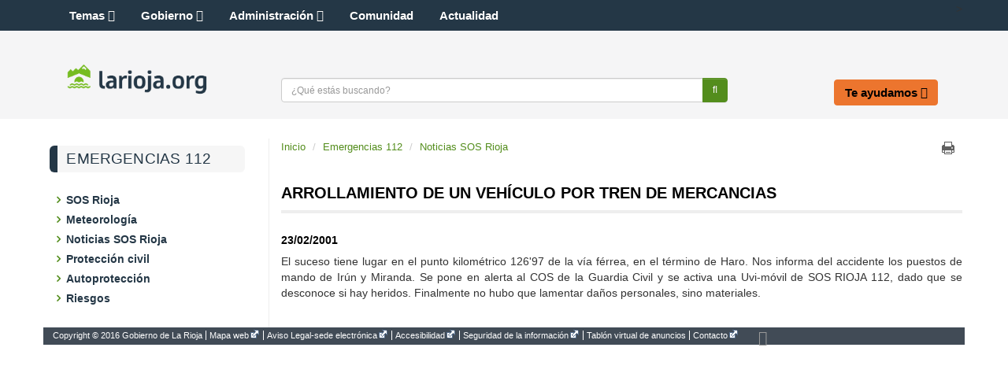

--- FILE ---
content_type: text/html;charset=UTF-8
request_url: https://www.larioja.org/emergencias-112/es/noticias-sos-rioja/todas-noticias/noticias-sos/arrollamiento-vehiculo-tren-mercancias
body_size: 27632
content:







<!DOCTYPE html>
<html lang="es" dir="ltr">
<head prefix="dcterms: http://purl.org/dc/terms/#">
	<title>ARROLLAMIENTO DE UN VEHÍCULO POR TREN DE MERCANCIAS - Emergencias 112 - Portal del Gobierno de La Rioja</title>
	<meta http-equiv="Content-Type"      content="text/html; charset=UTF-8"/>
	<meta http-equiv="X-UA-Compatible"   content="IE=Edge"/>
	<meta name="viewport"                content="width=device-width, initial-scale=1.0"/>
	<meta name="keywords"                content="La Rioja,gobierno,Rioja,sede electr&oacute;nica,sede,noticias"/>
	<meta name="description"             content="23/02/2001 El suceso tiene lugar en el punto kilométrico 126&apos;97 de la vía férrea, en el término de Haro. Nos informa del accidente los puestos de mando de Irún y Miranda. Se pone en alerta al COS d..."/>
	<meta name="generator"               content="Proxia&#169; Content Manager 9.0"/>
	<meta property="dcterms:identifier"  content="www.larioja.org"/>
	<meta property="dcterms:coverage"    content="La Rioja, Spain; Lat: 42 15 N Long: 2 30 W"/>
	<meta property="dcterms:creator"     content="Gobierno de La Rioja - Direcci&oacute;n General de Tecnolog&iacute;as de la Informaci&oacute;n y la Comunicaci&oacute;n"/>
	<meta property="dcterms:publisher"   content="Gobierno de La Rioja - Direcci&oacute;n General de Tecnolog&iacute;as de la Informaci&oacute;n y la Comunicaci&oacute;n"/>
	<meta property="dcterms:rights"      content="Copyright (c) 2016"/>
	<meta property="dcterms:title"       content="ARROLLAMIENTO DE UN VEHÍCULO POR TREN DE MERCANCIAS"/>
	<meta property="dcterms:subject"     content="La Rioja,gobierno,Rioja,sede electr&oacute;nica,sede,noticias"/>
	<meta property="dcterms:description" content="23/02/2001 El suceso tiene lugar en el punto kilométrico 126&apos;97 de la vía férrea, en el término de Haro. Nos informa del accidente los puestos de mando de Irún y Miranda. Se pone en alerta al COS d..."/>
	<meta property="dcterms:language"    content="es"/>
		
	<link rel="icon" href="/larioja-client/favicon.ico"/>
	<link rel="shortcut icon" href="/larioja-client/favicon.ico"/>
	
	

	<link rel="stylesheet" type="text/css" href="/larioja-client/css/estilo.css?nc=1489049334000"/>
	<link rel="stylesheet" type="text/css" href="/larioja-client/css/responsive.css?nc=1489049334000"/>

	<!--[if lte IE 7]><link rel="stylesheet" type="text/css" href="/larioja-client/css/ie.css?nc=1489049334000"/><![endif]-->
	<!--[if IE 8]><link rel="stylesheet" type="text/css" href="/larioja-client/css/ie8.css?nc=1489049334000"/><![endif]-->
	<!--[if IE 9]><link rel="stylesheet" type="text/css" href="/larioja-client/css/ie9.css?nc=1489049334000"/><![endif]-->
	<link type="text/css" rel="stylesheet" href="/larioja-client/css/webs/web_emergencias-112.css?nc=1489049334000" />


	
	<link rel="stylesheet" type="text/css" href="/larioja-client/css-sys/css-system.css" />
	<!-- Scripts generales -->
	<script type="text/javascript">
	<!--
	var _rootWeb = "/larioja-client";
	var _isSSL = (location.href.indexOf("https://") == 0)?true:false;
	var _fullWeb = (_isSSL)?"https://www.larioja.org/larioja-client":"http://www.larioja.org/larioja-client";
	var _userLocale = "es_ES";
	var _userLocaleLang = "es";
	var _userLocaleCountry = "ES";
	var _directionality = "ltr";
	var _currentWeb = "emergencias-112";
	var _currentDomain = "";
	var _currentTemplate = "/tkContent";
	var _currentUrl = "/emergencias-112/es/noticias-sos-rioja/todas-noticias/noticias-sos/arrollamiento-vehiculo-tren-mercancias";
	
	var _idmobdev = "0";
	var _userDeviceAlias = "default_";
	var _idContent = '651301';
	var _noCache = "nc=1489049334000";
	var pathNav = '627.411';

	
	var locationSettings = {
		basePath: '/larioja-client/cm',
		noTownSelected: 'No ha seleccionado ninguna ciudad, aseg&uacute;rese de que es lo que desea.',
		countryField: 'Seleccione el pa&iacute;s',
		stateField: 'Seleccione la provincia',
		townField: 'Escriba la localidad',
		legend: 'Datos de localizaci&oacute;n',
		municipality: '(Municipio)',
		hideCountry: true,
		allowEmptyTown: true,
		bootstrap: false
	};

	
	var searchInputText = "Buscar";
	var seeAllTextTitle = 'Ver m&aacute;s';
	var seeLessTextTitle = 'Ver menos';
	var cookieNoticeTitle = 'Uso de cookies.';
	var cookieNoticeContent = 'Las cookies nos permiten ofrecer nuestros servicios. Al continuar con la navegaci&oacute;n entendemos que se acepta nuestra <a href="{0}">pol&iacute;tica de cookies</a>.';
	var cookieNoticeLink = '/es/servicios/aviso-legal';
	var cookieNoticeClose = 'Cerrar';
	var moreInformation = 'M&aacute;s informaci&oacute;n';
	var nextText = 'Siguiente';
	var prevText = 'Anterior';
	var playText = 'Continuar';
	var pauseText = 'Pausar';
	//-->
	</script>
	<script type="text/javascript" src="/larioja-client/javaScript/proxia.js?nc=1489049334000"></script>

	
	<!--[if lt IE 9]><script type="text/javascript" src="/larioja-client/javaScript/jquery-old.min.js?nc=1489049334000"></script><![endif]-->
	<!--[if gte IE 9]><!--><script type="text/javascript" src="/larioja-client/javaScript/jquery.min.js?nc=1489049334000"></script><!--<![endif]-->
	<script type="text/javascript" src="/larioja-client/javaScript/jquery-migrate.min.js?nc=1489049334000"></script>

	
	<script type="text/javascript" src="/larioja-client/javaScript/calendar/calendar.js?nc=1489049334000"></script>

	
	<script type="text/javascript" src="/larioja-client/javaScript/bootstrap/js/bootstrap.min.js?nc=1489049334000"></script>
	
	<script type="text/javascript">$.fn.bstooltip = $.fn.tooltip.noConflict();</script>
	<script type="text/javascript" src="/larioja-client/javaScript/jquery.easy.slider.js?nc=1489049334000"></script>
	<!--[if gte IE 9]><!--><script type="text/javascript" src="/larioja-client/javaScript/hammer.min.js?nc=1489049334000"></script><!--<![endif]-->

	<!--[if lt IE 9]>
	<script type="text/javascript" src="/larioja-client/javaScript/css3-mediaqueries.js?nc=1489049334000"></script>
	<script type="text/javascript" src="/larioja-client/javaScript/html5shiv.min.js?nc=1489049334000"></script>
	<script type="text/javascript" src="/larioja-client/javaScript/respond.min.js?nc=1489049334000"></script>
	<![endif]-->

	
	
	
	

	

	<script type="text/javascript" src="/larioja-client/javaScript/init.js?nc=1489049334000"></script>
	<script type="text/javascript" src="/larioja-client/javaScript/init_web.js?nc=1489049334000"></script>
	
	<script type="text/javascript" src="/larioja-client/javaScript/webs/web_larioja.js?nc=1489049334000"></script>
	

	<script type="text/javascript" src="/larioja-client/javaScript/webs/web_emergencias-112.js?nc=1489049334000"></script>



	
    <!--Segumiento Google Analytics -->
<script type="text/javascript" async src="https://www.googletagmanager.com/gtag/js?id=G-R06QRYFZDS"></script>
<script type="text/javascript">
	window.dataLayer = window.dataLayer || [];
	function gtag(){dataLayer.push(arguments);}
	gtag('js', new Date());

	gtag('config', 'G-R06QRYFZDS');
</script>
</head>

<body class="mainBody emergencias-112 contentPage">
	<h1 class="sr-only">Portal del Gobierno de La Rioja</h1>
	<p class="sr-only"><a href="#contentName" title="Saltar navegaci&oacute;n e ir al contenido de la p&aacute;gina" accesskey="5">Saltar al contenido</a></p>
	<div class="print-header"><span></span></div>
	
	<div class="container">
<div class="row"><div class="col-md-12"><div class="row"><div class="cabecera col-md-12"><div class="row"><div class="col-md-12"><div class="row"><div class="cabeceraTop col-md-12"><div class="row"><div class="col-md-4">





<div class="cmMenuBox menuSocial">
	<ul role="menubar">
<li role="menuitem" class="redes-sociales firstElement"><span><a href="https://actualidad.larioja.org/redes-sociales"  title="Enlace a una aplicación externa." ><span class="cmMenuTitle">Redes Sociales</span><span class="cmMenuPopupImage"><img src="/larioja-client/imagenes/popup/popup_external_small.gif" alt="Enlace a una aplicación externa." /></span></a></span></li>
<li role="menuitem"><span><a href="https://twitter.com/lariojaorg"  onclick="javascript:window.open('https://twitter.com/lariojaorg','menuPopUp','toolbar=yes, location=yes, directories=yes, status=yes, menubar=yes, scrollbars=yes, resizable=yes, width=800, height=600'); return false;"  onkeypress="return keyPress(event);"  title="Este enlace se abrir&aacute; en una ventana nueva." ><img src="/es/menus/161-twitter.png" class="cmMenuImage" alt="" /><span class="cmMenuTitle">Twitter</span><span class="cmMenuPopupImage"><img src="/larioja-client/imagenes/popup/popup_small.gif" alt="Este enlace se abrir&aacute; en una ventana nueva." /></span></a></span></li>
<li role="menuitem"><span><a href="https://www.facebook.com/lariojaorg"  onclick="javascript:window.open('https://www.facebook.com/lariojaorg','menuPopUp','toolbar=yes, location=yes, directories=yes, status=yes, menubar=yes, scrollbars=yes, resizable=yes, width=800, height=600'); return false;"  onkeypress="return keyPress(event);"  title="Este enlace se abrir&aacute; en una ventana nueva." ><img src="/es/menus/162-facebook.png" class="cmMenuImage" alt="" /><span class="cmMenuTitle">Facebook</span><span class="cmMenuPopupImage"><img src="/larioja-client/imagenes/popup/popup_small.gif" alt="Este enlace se abrir&aacute; en una ventana nueva." /></span></a></span></li>
<li role="menuitem"><span><a href="https://www.youtube.com/user/GobiernoDeLaRioja"  onclick="javascript:window.open('https://www.youtube.com/user/GobiernoDeLaRioja','menuPopUp','toolbar=yes, location=yes, directories=yes, status=yes, menubar=yes, scrollbars=yes, resizable=yes, width=800, height=600'); return false;"  onkeypress="return keyPress(event);"  title="Este enlace se abrir&aacute; en una ventana nueva." ><img src="/es/menus/163-logo_hh.png" class="cmMenuImage" alt="" /><span class="cmMenuTitle">Youtube</span><span class="cmMenuPopupImage"><img src="/larioja-client/imagenes/popup/popup_small.gif" alt="Este enlace se abrir&aacute; en una ventana nueva." /></span></a></span></li>
<li role="menuitem"><span><a href="https://www.instagram.com/lariojaorg/"  onclick="javascript:window.open('https://www.instagram.com/lariojaorg/','menuPopUp','toolbar=yes, location=yes, directories=yes, status=yes, menubar=yes, scrollbars=yes, resizable=yes, width=800, height=600'); return false;"  onkeypress="return keyPress(event);"  title="Este enlace se abrir&aacute; en una ventana nueva." ><img src="/es/menus/806662-instagram.png" class="cmMenuImage" alt="" /><span class="cmMenuTitle">Instagram</span><span class="cmMenuPopupImage"><img src="/larioja-client/imagenes/popup/popup_small.gif" alt="Este enlace se abrir&aacute; en una ventana nueva." /></span></a></span></li>
<li role="menuitem"><span><img src="/es/menus/164-rss.png" class="cmMenuImage" alt="" /><span class="cmMenuTitle">RSS</span></span></li>
<li role="menuitem" class="accesible"><span><a href="http://www--larioja--org.insuit.net"  title="Enlace a una aplicación externa." ><img src="/es/menus/166-inclusite.png" class="cmMenuImage" alt="" /><span class="cmMenuTitle">Modo accesible</span><span class="cmMenuPopupImage"><img src="/larioja-client/imagenes/popup/popup_external_small.gif" alt="Enlace a una aplicación externa." /></span></a></span></li>
<li role="menuitem" class="lastElement"><span><a href="https://actualidad.larioja.org/servicios/aplicaciones-moviles"  title="Enlace a una aplicación externa." ><img src="/es/menus/167-boton_portada_app.png" class="cmMenuImage" alt="" /><span class="cmMenuTitle">Aplicaciones móviles</span><span class="cmMenuPopupImage"><img src="/larioja-client/imagenes/popup/popup_external_small.gif" alt="Enlace a una aplicación externa." /></span></a></span></li>
</ul>

</div></div><div class="col-md-8">





<div class="cmMenuBox menuSuperior">
	<ul role="menubar">
<li role="menuitem" class="firstElement"><span><a href="/larioja-client/cm?locale=es_ES" ><span class="cmMenuTitle">Inicio</span></a></span></li>
<li role="menuitem"><span><span class="cmMenuTitle">Fecha y Hora Sede</span></span></li>
<li role="menuitem"><span><a href="/es/contactar" ><span class="cmMenuTitle">Contactar</span></a></span></li>
<li role="menuitem"><span><span class="cmMenuTitle">Suscripciones</span></span></li>
<li role="menuitem"><span><a href="/empleados/es?locale=es_ES" ><span class="cmMenuTitle">Empleados</span></a></span></li>
<li role="menuitem" class="ico-externo-oculto"><span><a href="https://web.larioja.org/bor-portada"  title="Enlace a una aplicación externa." ><span class="cmMenuTitle">BOR</span><span class="cmMenuPopupImage"><img src="/larioja-client/imagenes/popup/popup_external_small.gif" alt="Enlace a una aplicación externa." /></span></a></span></li>
<li role="menuitem"><span><a href="/larioja-client/cm/tkAccessIntranet?locale=es_ES" ><span class="cmMenuTitle">Acceso restringido</span></a></span></li>
<li role="menuitem" class="lastElement"><span><a href="/direcciones-utiles/es?locale=es_ES" ><span class="cmMenuTitle">Direcciones útiles</span></a></span></li>
</ul>

</div></div></div></div></div></div></div><div class="row"><div class="col-md-12"><div class="row"><div class="cabeceraBottom col-md-12"><div class="row"><div class="col-md-12">





<div class="bannerCabecera">
	<div id="cmBanner400298286" class="cmBannersRelativePosition random"></div><script type="text/javascript">
<!--
var arrayBanner400298286 = new Array();
arrayBanner400298286[0] = "<a href=\"/emergencias-112/es\" class=\"cmContentLink\" title=\"sos_rioja\"><img src=\"/es/banners/79048-sos_rioja.jpg\" class=\"bannerNormalImage\" width=\"964\" height=\"107\" alt=\"sos_rioja\" /></a>";
arrayBanner400298286[1] = "<a href=\"http://www.larioja.org/npRioja/default/defaultpage.jsp?idtab=24828\" class=\"cmContentLink\" title=\"sos logo. Este enlace se abrir&aacute; en una ventana nueva.\" target=\"_blank\"><img src=\"/es/banners/79702-banner_sos_rioja.jpg\" class=\"bannerNormalImage\" width=\"917\" height=\"106\" alt=\"sos logo. Este enlace se abrir&aacute; en una ventana nueva.\" /></a>";
document.getElementById('cmBanner400298286').innerHTML = arrayBanner400298286[Math.floor(Math.random()*arrayBanner400298286.length)];
//-->
</script>
<noscript>
<div class="cmBannersRelativePosition random"><a href="/emergencias-112/es" class="cmContentLink" title="sos_rioja"><img src="/es/banners/79048-sos_rioja.jpg" class="bannerNormalImage" width="964" height="107" alt="sos_rioja" /></a></div>
</noscript>
</div>
</div></div><div class="row"><div class="col-md-12">





<div class="bannerLogo">
	<div class="cmBannersRelativePosition standalone"><a href="/larioja-client/cm" class="cmContentLink" title="Ir a la página principal"><img src="/es/banners/185-logotipo-web.png" class="bannerNormalImage" width="1000" height="222" alt="Ir a la página principal" /></a></div>
</div>
</div></div><div class="row"><div class="col-md-12"><div class="row"><div class="col-md-8">





<div class="simpleSearcherBox simpleSearcher">
	<div class="simpleSearcherBoxInner clearfix">
	<script type="text/javascript">
<!--
   function checkPattern(elm) {
       if (elm.value.length==0){
           window.alert("Debe introducir algún criterio de búsqueda");
           return false;
       }
   }
//-->
</script>
<form id="simpleSearcher" action="/emergencias-112/es/buscar" method="get" onsubmit="return checkPattern(this.simpleSearchPattern);">
<input type="hidden" name="formName" value="simpleSearchForm"/>
<div class="cmSimpleSearchContainer">
<input type="hidden" name="formName" value="simpleSearchForm"/>
   <input type="hidden"  name="lookForType" id="lookForTypess" value="0" />
   <input type="hidden" name="advancedSearch" id="advancedSearchss" value="true" />
   <input type="hidden" name="sortIndex" id="sortIndexss" value="0" />
       <div class="cmSimpleSearchLabelContainer">
           <label for="simpleSearchPattern" class="cmSearchLabel">Buscar</label>
       </div>
       <div class="cmSimpleSearchInputContainer">
           <input type="text" id="simpleSearchPattern" name="simpleSearchPattern" maxlength="70" accesskey="4" class="simpleSearchInput" />
       </div>
       <div  class="cmSimpleSearchButtonContainer">
           <input type="submit" value="Buscar" class="cmSearchButton" />
       </div>
</div>
</form>

	<a href="/emergencias-112/es/buscar" class="cmAdvancedSearchLink">B&uacute;squeda avanzada</a>
	</div>
</div>
</div><div class="col-md-4">





<div class="cmMenuBox menuCabecera">
	<ul role="menubar">
<li role="menuitem" class="firstElement"><span><a href="/comunidad/es?locale=es_ES" ><span class="cmMenuTitle">La Comunidad</span></a></span></li>
<li role="menuitem"><span><a href="/larioja-client/cm/presidente?locale=es_ES" ><span class="cmMenuTitle">El Presidente</span></a></span></li>
<li role="menuitem"><span><a href="https://web.larioja.org/estructura-sector-publico"  title="Enlace a una aplicación externa." ><span class="cmMenuTitle">El Gobierno</span><span class="cmMenuPopupImage"><img src="/larioja-client/imagenes/popup/popup_external_small.gif" alt="Enlace a una aplicación externa." /></span></a></span></li>
<li role="menuitem" class="lastElement"><span><a href="/oficina-electronica/es?locale=es_ES" ><span class="cmMenuTitle">Oficina electrónica</span></a></span></li>
</ul>

</div></div></div></div></div></div></div></div></div><div class="row"><div class="col-md-12">






<div id="authExternalOptions" class="authExternalOptions hideLogin hideUserData hideUserPwd clearfix">
	<noscript>
		<iframe title="Proxia iframe" src="/larioja-client/cm/emergencias-112/DVCmAuthentication.1.2.tkContent.651301/tkAuthenticationName">Su navegador no soporta marcos o frames, o la configuración actual de su navegador no permite mostrarlos.</iframe>
	</noscript>
</div>
</div></div></div></div></div></div><div class="row"><div class="col-md-12"><div class="row"><div class="lateral-izda col-md-4"><div class="row"><div class="col-md-12">






<div class="abstractContent lateral-caja">
	<div class="contentHeader clearfix">
		<div class="contentHeader2 clearfix">
			<h2 class="title">
				
				
					<a href="/emergencias-112">Emergencias 112</a>
				
			</h2>
		</div>
	</div>

	<div class="contentData">
		<div class="contentData2">
			<ul class="cmWebMapLevel1">
<li class="cmWebMapLevel1 cmElementPosition_1 cmOddElement node_626892_emergencias-112"><div class="cmWebMapLevel1Header"><a href="/emergencias-112/es/sos-rioja" class="cmWebMapLevel1 cmElementPosition_1 cmOddElement node_626892_emergencias-112">SOS Rioja</a></div><ul class="cmWebMapLevel2">
<li class="cmWebMapLevel2 node_627003_emergencias-112"><div class="cmWebMapLevel2Header"><a href="/emergencias-112/es/sos-rioja/uso-112" class="cmWebMapLevel2 node_627003_emergencias-112">Uso del 112</a></div></li>
<li class="cmWebMapLevel2 node_627033_emergencias-112"><div class="cmWebMapLevel2Header"><a href="/emergencias-112/es/sos-rioja/estadisticas" class="cmWebMapLevel2 node_627033_emergencias-112">Estadísticas</a></div></li>
<li class="cmWebMapLevel2 node_627037_emergencias-112"><div class="cmWebMapLevel2Header"><a href="/emergencias-112/es/sos-rioja/marco-legal" class="cmWebMapLevel2 node_627037_emergencias-112">Marco legal</a></div></li>
<li class="cmWebMapLevel2 node_627040_emergencias-112"><div class="cmWebMapLevel2Header"><a href="/emergencias-112/es/sos-rioja/modelo-gestion" class="cmWebMapLevel2 node_627040_emergencias-112">Modelo de gestión</a></div></li>
<li class="cmWebMapLevel2 node_627071_emergencias-112"><div class="cmWebMapLevel2Header"><a href="/emergencias-112/es/sos-rioja/calidad" class="cmWebMapLevel2 node_627071_emergencias-112">Calidad</a></div></li>
</ul>
</li>
<li class="cmWebMapLevel1 cmElementPosition_2 cmEvenElement node_627119_emergencias-112"><div class="cmWebMapLevel1Header"><a href="/emergencias-112/es/meteorologia" class="cmWebMapLevel1 cmElementPosition_2 cmEvenElement node_627119_emergencias-112">Meteorología</a></div></li>
<li class="cmWebMapLevel1 cmElementPosition_3 cmOddElement node_627411_emergencias-112 cmInPathContent cmPathLevel_0"><div class="cmWebMapLevel1Header"><a href="/emergencias-112/es/noticias-sos-rioja" class="cmWebMapLevel1 cmElementPosition_3 cmOddElement node_627411_emergencias-112 cmInPathContent cmPathLevel_0">Noticias SOS Rioja</a></div></li>
<li class="cmWebMapLevel1 cmElementPosition_4 cmEvenElement node_627460_emergencias-112"><div class="cmWebMapLevel1Header"><a href="/emergencias-112/es/proteccion-civil" class="cmWebMapLevel1 cmElementPosition_4 cmEvenElement node_627460_emergencias-112">Protección civil</a></div></li>
<li class="cmWebMapLevel1 cmElementPosition_5 cmOddElement node_627536_emergencias-112"><div class="cmWebMapLevel1Header"><a href="/emergencias-112/es/autoproteccion" class="cmWebMapLevel1 cmElementPosition_5 cmOddElement node_627536_emergencias-112">Autoprotección</a></div><ul class="cmWebMapLevel2">
<li class="cmWebMapLevel2 node_627541_emergencias-112"><div class="cmWebMapLevel2Header"><a href="/emergencias-112/es/autoproteccion/consejos" class="cmWebMapLevel2 node_627541_emergencias-112">Todos los consejos</a></div></li>
</ul>
</li>
<li class="cmWebMapLevel1 cmElementPosition_6 cmEvenElement node_628073_emergencias-112"><div class="cmWebMapLevel1Header"><a href="/emergencias-112/es/riesgos" class="cmWebMapLevel1 cmElementPosition_6 cmEvenElement node_628073_emergencias-112">Riesgos</a></div></li>
</ul>

		</div>
	</div>

</div>
</div></div><div class="row"><div class="col-md-12">





<div class="cmMenuBox menuLateral">
	

</div></div></div></div><div class="contenido col-md-8"><div class="row"><div class="col-md-12"><div class="row"><div class="default col-md-12"><div class="row"><div class="col-md-8">







<div class="none clearfix">
	<ul class="breadcrumb">
		<li><a href="/">Inicio</a></li>
		
			
				
				<li><a href="/emergencias-112">Emergencias 112</a></li>
				
				<li><a href="/emergencias-112/es/noticias-sos-rioja" class="cmParentsContentLink">Noticias SOS Rioja</a></li>
			
			
		
	</ul>
</div>
</div><div class="col-md-4">










	<div class="contentServices">
		<ul>
		
		
			<li><a href="/larioja-client/cm/emergencias-112/tkContent?locale=es&amp;idContent=651301" class="cmPrintableLink cmTooltip" target="_blank" title="Versi&oacute;n imprimible" onclick="window.print();return false;" onkeypress="return keyPress(event);">Imprimir</a></li>
		
		 
			<li>
				<div class="AddThis" id="AddThis">
					<a href="http://www.addthis.com/bookmark.php?v=250" class="addthis_button_compact"><span class="sr-only">Share</span></a>
				</div>
			</li>
		 
		</ul>
	</div>
</div></div></div></div></div></div><div class="row"><div class="col-md-12">










<script type="text/javascript" src="/larioja-client/javaScript/custom/custom-wizard.js"></script>


<div id="bodyContentDivContainer" class="currentContent none default">

	<div class="contentHeader">
		<h3 id="contentName" class="contentMainTitle">ARROLLAMIENTO DE UN VEHÍCULO POR TREN DE MERCANCIAS</h3>
		<p id="contentAbstract" class="contentAbstract dontShow"></p> 
	</div>

	<div class="contentBody">
		<div id="bodyContentDiv" class="cmBodyContent"><div class="modelAgendaSos modelBase templateHtml"><div class="pvalue-prensa_fecha"><div class="prensa_fecha param-position-1 firstChild lastChild">23/02/2001</div></div><div class="pvalue-Descripcion"><div class="Descripcion param-position-1 firstChild lastChild">
<p class="cmParagraph">El suceso tiene lugar en el punto kilométrico 126'97 de la vía férrea, en el término de Haro. Nos informa del accidente los puestos de mando de Irún y Miranda. Se pone en alerta al COS de la Guardia Civil y se activa una Uvi-móvil de SOS RIOJA 112, dado que se desconoce si hay heridos. Finalmente no hubo que lamentar daños personales, sino materiales. </p></div></div></div><div class="cmClear"></div></div>
	</div>

</div>
</div></div><div class="row"><div class="col-md-12">






</div></div><div class="row"><div class="col-md-12">





<div id="relatedContentsContainer" class="related contenidos-relacionados flecha">

</div>
</div></div><div class="row"><div class="col-md-12">





<div id="contentResourcesContainer" class="resources recursos-contenido">

</div>
</div></div><div class="row"><div class="col-md-12">






	
</div></div><div class="row"><div class="col-md-12">















</div></div></div></div></div></div><div class="row"><div class="col-md-12"><div class="row"><div class="pie col-md-12"><div class="row"><div class="col-md-6">





<div class="cmMenuBox menuInferior">
	<ul role="menubar">
<li role="menuitem" class="firstElement"><span><span class="cmMenuTitle">Copyright © 2016 Gobierno de La Rioja</span></span></li>
<li role="menuitem"><span><a href="https://web.larioja.org/mapa"  title="Enlace a una aplicación externa." ><span class="cmMenuTitle">Mapa web</span><span class="cmMenuPopupImage"><img src="/larioja-client/imagenes/popup/popup_external_small.gif" alt="Enlace a una aplicación externa." /></span></a></span></li>
<li role="menuitem"><span><a href="https://web.larioja.org/aviso-legal"  title="Enlace a una aplicación externa." ><span class="cmMenuTitle">Aviso Legal-sede electrónica</span><span class="cmMenuPopupImage"><img src="/larioja-client/imagenes/popup/popup_external_small.gif" alt="Enlace a una aplicación externa." /></span></a></span></li>
<li role="menuitem"><span><a href="https://web.larioja.org/accesibilidad"  title="Enlace a una aplicación externa." ><span class="cmMenuTitle">Accesibilidad</span><span class="cmMenuPopupImage"><img src="/larioja-client/imagenes/popup/popup_external_small.gif" alt="Enlace a una aplicación externa." /></span></a></span></li>
<li role="menuitem"><span><a href="https://web.larioja.org/seguridad-de-la-informacion"  title="Enlace a una aplicación externa." ><span class="cmMenuTitle">Seguridad de la información</span><span class="cmMenuPopupImage"><img src="/larioja-client/imagenes/popup/popup_external_small.gif" alt="Enlace a una aplicación externa." /></span></a></span></li>
<li role="menuitem"><span><a href="/tablon-virtual/es?locale=es_ES" ><span class="cmMenuTitle">Tablón virtual de anuncios</span></a></span></li>
<li role="menuitem" class="lastElement"><span><a href="https://web.larioja.org/contacto"  title="Enlace a una aplicación externa." ><span class="cmMenuTitle">Contacto</span><span class="cmMenuPopupImage"><img src="/larioja-client/imagenes/popup/popup_external_small.gif" alt="Enlace a una aplicación externa." /></span></a></span></li>
</ul>

</div></div><div class="col-md-6">






<div id="authInternalOptions" class="authInternalOptions clearfix">
	<noscript>
		<iframe title="Proxia iframe" src="/larioja-client/cm/emergencias-112/DVCmAuthentication.1.1.tkContent.651301/tkAuthenticationName">Su navegador no soporta marcos o frames, o la configuración actual de su navegador no permite mostrarlos.</iframe>
	</noscript>
</div>
</div></div></div></div></div></div>
</div>

	<div class="modal fade" id="modalDialog"><div class="modal-dialog"><div class="modal-content"></div></div></div>
</body>
</html>



--- FILE ---
content_type: text/css
request_url: https://www.larioja.org/larioja-client/css/webs/web_emergencias-112.css?nc=1489049334000
body_size: 121
content:
/* Estilos espec�fica para la web emergencias-112 */

/* Estilos del padre */
@import url('web_areasTematicas.css');


--- FILE ---
content_type: text/css
request_url: https://www.larioja.org/larioja-client/css/globalStyles.css
body_size: 4523
content:
/*!
 * Hoja de estilos que contiene los estilos globales
 * comunes a todos los portales Web.
 *
 * Copyright(c) Divisa Inform�tica y Telecomunicaciones S.A.
 */

.coverWrapper {
	position: absolute;
	top: 0;
	bottom: 0;
	left: 0;
	right: 0;
	width: 100%;
	background-image: url('../edit/wizard/images/transparent.png');
	z-index: 99999;
}

/* Separador */
.cmClear {
	margin: 0;
	padding: 0;
	clear: both;
}

/* Clase para errores */
.error {
	color: red;
}

/* Clase para confirmaciones */
.confirm {
	color: green;
}

/** 
 * Indicamos el estilo de las imagenes debido a los cambios de accesibilidad
 * en los tags de la suite proxia.
 */
img {
	border: none;
}

.cmFloatRight, .cmEmbedImageright {
	float: right;
}

.cmFloatLeft, .cmEmbedImageleft {
	float: left;
}

.cmEmbedImagecenter {
	text-align: center;
}

.cmEmbedImagejustify {
	text-align: justify;
}

.cmEmbedImagecenter, .cmEmbedImagejustify {
	margin-left: auto;
	margin-right: auto;
	display: block;
	float: none;
}

.cmEmbedImagemiddle, a.cmEmbedImagemiddle img {
	vertical-align: middle;
}

.cmEmbedImagebottom, a.cmEmbedImagebottom img {
	vertical-align: bottom;
}

.cmEmbedImagetop, a.cmEmbedImagetop img {
	vertical-align: top;
}

.cmEmbedImagetexttop, a.cmEmbedImagetexttop img {
	vertical-align: text-top;
}

.cmEmbedImagebaseline, a.cmEmbedImagebaseline img {
	vertical-align: baseline;
}

p.cmParagraph img {
	max-width: 100%;
	height: auto;
}

.cmTable p.cmParagraph img {
    max-width: none;
}

.cmAutoVideo {
	display: block;
	position: relative;
	background-position: center center;
	background-repeat: no-repeat;
}

.cmAutoVideo.cmEmbedImage {
	display: inline-block;
}

.cmAutoVideo > img {
	position: absolute;
}

em.cmAutoAudioShown {
	text-align: left;
}

a.cmAutoAudioShown {
	display: block;
	width: 300px;
	height: 30px;
	text-align: left;
}

.cmAutoAudioShown .resourceData1 {
	vertical-align: middle;
}

.cmAutoVideoNoAlt {
	display: block;
	text-align: left;
}

/* 
* Alineamiento horizontal (atributo text-align)
* Se asocian los estilos al p�rrafo para que no haya conflicto con estilos por defecto
*/
p.cmAlignright, .cmAlignright, p.cmParagraph.cmAlignright {
	text-align: right;
}
p.cmAlignleft, .cmAlignleft, p.cmParagraph.cmAlignleft {
	text-align: left;
}
p.cmAligncenter, .cmAligncenter, p.cmParagraph.cmAligncenter {
	text-align: center;
}
p.cmAlignjustify, .cmAlignjustify, p.cmParagraph.cmAlignjustify {
	text-align: justify;
}

/* 
* Alineamiento horizontal (atributo text-align)
* Para que se centre una tabla
*/
.cmAligncenter > table.cmTable{
	margin-left:auto;
	margin-right:auto;
}

.cmAlignright > table.cmTable{
	margin-left:auto;
	margin-right:0;
}

.cmAlignleft > table.cmTable{
	margin-left:0;
	margin-right:auto;
}

/*
* Alineamiento vertical (atributo valign)
* Se asocian los estilos al p�rrafo para que no haya conflicto con estilos por defecto
*/
p.cmVAligntop, .cmVAligntop {
	vertical-align: top;
}
p.cmVAlignmiddle, .cmVAlignmiddle {
	vertical-align: middle;
}
p.cmVAlignbottom, .cmVAlignbottom {
	vertical-align:  bottom;
}

/*
* Subrayado
*/
.cmUnderline {
	text-decoration: underline;
}

/*
* Tachado
*/
.cmStrike {
	text-decoration: line-through;
}

/* 
* Sangr�a (pasos de 3em por defecto)
* Se asocian los estilos al p�rrafo para que no haya conflicto con estilos por defecto
*/
p.cmParagraph.cmIndent1,  .cmIndent1  { margin-left: 3em;  }
p.cmParagraph.cmIndent2,  .cmIndent2  { margin-left: 6em;  }
p.cmParagraph.cmIndent3,  .cmIndent3  { margin-left: 9em;  }
p.cmParagraph.cmIndent4,  .cmIndent4  { margin-left: 12em; }
p.cmParagraph.cmIndent5,  .cmIndent5  { margin-left: 15em; }
p.cmParagraph.cmIndent6,  .cmIndent6  { margin-left: 18em; }
p.cmParagraph.cmIndent7,  .cmIndent7  { margin-left: 21em; }
p.cmParagraph.cmIndent8,  .cmIndent8  { margin-left: 24em; }
p.cmParagraph.cmIndent9,  .cmIndent9  { margin-left: 27em; }
p.cmParagraph.cmIndent10, .cmIndent10 { margin-left: 30em; }
p.cmParagraph.cmIndent11, .cmIndent11 { margin-left: 33em; }
p.cmParagraph.cmIndent12, .cmIndent12 { margin-left: 36em; }
p.cmParagraph.cmIndent13, .cmIndent13 { margin-left: 39em; }
p.cmParagraph.cmIndent14, .cmIndent14 { margin-left: 42em; }
p.cmParagraph.cmIndent15, .cmIndent15 { margin-left: 45em; }
p.cmParagraph.cmIndent16, .cmIndent16 { margin-left: 48em; }
p.cmParagraph.cmIndent17, .cmIndent17 { margin-left: 51em; }
p.cmParagraph.cmIndent18, .cmIndent18 { margin-left: 54em; }
p.cmParagraph.cmIndent19, .cmIndent19 { margin-left: 57em; }
p.cmParagraph.cmIndent20, .cmIndent20 { margin-left: 60em; }

/*
* Anchos de los elementos (atributo width)
*/
.fullWidth {
	width: 100%;
}
.halfWidth {
	width: 50%;
}

/*
* Altura de los elementos (atributo height)
*/
.fullHeight {
	height: 100%;
}

/*
* Estilos gen�ricos para las tablas y celdas del layout
*/
table.portalLayoutTable {
	width: 100%;
	border-collapse: collapse;
	border: none;
}

td.portalLayoutCell {
	vertical-align: top;
	padding: 0;
}

/*
* Estilos gen�ricos para los layouts basados en capas
*/
div.portalLayoutGrid {
	display: table;
	width: 100%;
	border-collapse: collapse;
	border: none;
}

div.portalLayoutRow {
	display: table-row;
}

div.portalLayoutCell {
	display: table-cell;
	vertical-align: top;
	padding: 0;
}

/* Estilos gen�ricos para grids basados en capas hasta 8 columnas */
/*
div.portalLayoutCols2 > div.portalLayoutRow > div.portalLayoutCell  { width: 50%;    }
div.portalLayoutCols2 > div.portalLayoutRow > div.portalLayoutCols2 { width: 100%;   }

div.portalLayoutCols3 > div.portalLayoutRow > div.portalLayoutCell  { width: 33.33%; }
div.portalLayoutCols3 > div.portalLayoutRow > div.portalLayoutCols2 { width: 66.66%; }
div.portalLayoutCols3 > div.portalLayoutRow > div.portalLayoutCols3 { width: 100%;   }

div.portalLayoutCols4 > div.portalLayoutRow > div.portalLayoutCell  { width: 25%;    }
div.portalLayoutCols4 > div.portalLayoutRow > div.portalLayoutCols2 { width: 50%;    }
div.portalLayoutCols4 > div.portalLayoutRow > div.portalLayoutCols3 { width: 75%;    }
div.portalLayoutCols4 > div.portalLayoutRow > div.portalLayoutCols4 { width: 100%;   }

div.portalLayoutCols5 > div.portalLayoutRow > div.portalLayoutCell  { width: 20%;    }
div.portalLayoutCols5 > div.portalLayoutRow > div.portalLayoutCols2 { width: 40%;    }
div.portalLayoutCols5 > div.portalLayoutRow > div.portalLayoutCols3 { width: 60%;    }
div.portalLayoutCols5 > div.portalLayoutRow > div.portalLayoutCols4 { width: 80%;    }
div.portalLayoutCols5 > div.portalLayoutRow > div.portalLayoutCols5 { width: 100%;   }

div.portalLayoutCols6 > div.portalLayoutRow > div.portalLayoutCell  { width: 16.66%; }
div.portalLayoutCols6 > div.portalLayoutRow > div.portalLayoutCols2 { width: 33.33%; }
div.portalLayoutCols6 > div.portalLayoutRow > div.portalLayoutCols3 { width: 50%;    }
div.portalLayoutCols6 > div.portalLayoutRow > div.portalLayoutCols4 { width: 66.66%; }
div.portalLayoutCols6 > div.portalLayoutRow > div.portalLayoutCols5 { width: 83.33%; }
div.portalLayoutCols6 > div.portalLayoutRow > div.portalLayoutCols6 { width: 100%;   }

div.portalLayoutCols7 > div.portalLayoutRow > div.portalLayoutCell  { width: 14.3%;  }
div.portalLayoutCols7 > div.portalLayoutRow > div.portalLayoutCols2 { width: 28.5%;  }
div.portalLayoutCols7 > div.portalLayoutRow > div.portalLayoutCols3 { width: 42.8%;  }
div.portalLayoutCols7 > div.portalLayoutRow > div.portalLayoutCols4 { width: 57%;    }
div.portalLayoutCols7 > div.portalLayoutRow > div.portalLayoutCols5 { width: 71.3%;  }
div.portalLayoutCols7 > div.portalLayoutRow > div.portalLayoutCols6 { width: 85.5%;  }
div.portalLayoutCols7 > div.portalLayoutRow > div.portalLayoutCols7 { width: 100%;   }

div.portalLayoutCols8 > div.portalLayoutRow > div.portalLayoutCell  { width: 12.5%;  }
div.portalLayoutCols8 > div.portalLayoutRow > div.portalLayoutCols2 { width: 25%;    }
div.portalLayoutCols8 > div.portalLayoutRow > div.portalLayoutCols3 { width: 37.5%;  }
div.portalLayoutCols8 > div.portalLayoutRow > div.portalLayoutCols4 { width: 50%;    }
div.portalLayoutCols8 > div.portalLayoutRow > div.portalLayoutCols5 { width: 62.5%;  }
div.portalLayoutCols8 > div.portalLayoutRow > div.portalLayoutCols6 { width: 75%;    }
div.portalLayoutCols8 > div.portalLayoutRow > div.portalLayoutCols7 { width: 87.5%;  }
div.portalLayoutCols8 > div.portalLayoutRow > div.portalLayoutCols8 { width: 100%;   }
*/

/*
* Estilos gen�ricos para tablas a varias columnas (hasta 10) basadas en capas (plugin del TinyMCE)
*/
div.cmTable {
	display: table;
	width: 100%;
}

div.cmTableRow {
	display: table-row;
}

div.cmTableRow > div {
	display: table-cell;
	vertical-align: top;
}

div.cmTableRow > div + div {
	padding-left:15px;
}

div.cmTableCols2  > div { width: 50%;    }
div.cmTableCols3  > div { width: 33.33%; }
div.cmTableCols4  > div { width: 25%;    }
div.cmTableCols5  > div { width: 20%;    }
div.cmTableCols6  > div { width: 16.66%; }
div.cmTableCols7  > div { width: 14.3%;  }
div.cmTableCols8  > div { width: 12.5%;  }
div.cmTableCols9  > div { width: 11.11%; }
div.cmTableCols10 > div { width: 10%;    }

@media screen and (max-width: 767px) {
	body:not(#tinymce) div.cmTable,
	body:not(#tinymce) div.cmTableRow,
	body:not(#tinymce) div.cmTableRow > div {
		display: block;
		width: auto;
	}

	body:not(#tinymce) div.cmTableRow > div + div {
		padding-left:0;
		margin-top: 10px;
	}
}

/**
* Estilo gen�rico para los banners que aparecen s�los
*/
.cmBannersRelativePosition.standalone {
}

/**
* Estilo gen�rico para los banners que aparecen de forma aleatoria
*/
.cmBannersRelativePosition.random {
}

/**
* Estilo gen�rico para los banners en modo horizontal
*/
ul.cmBannersHorizontalMode:after {
	content: " ";
	display: block;
	height: 0;
	clear: both;
	visibility: hidden;
}

ul.cmBannersHorizontalMode {
	margin: 0;
	padding: 0;
	list-style-type: none;
}

ul.cmBannersHorizontalMode li.cmBannersRelativePosition {
	margin: 0;
	padding: 0;
	display: inline;
	list-style-type: none;
}

ul.cmBannersHorizontalMode li.cmBannersRelativePosition a {
}

ul.cmBannersHorizontalMode li.cmBannersRelativePosition.firstChild {
}

ul.cmBannersHorizontalMode li.cmBannersRelativePosition.lastChild {
}

/**
* Estilo gen�rico para los banners en modo vertical
*/
ul.cmBannersVerticalMode {
	margin: 0;
	padding: 0;
	list-style-type: none;
}

ul.cmBannersVerticalMode li.cmBannersRelativePosition {
	margin: 0;
	padding: 0;
	list-style-type: none;
}

ul.cmBannersVerticalMode li.cmBannersRelativePosition a {
	display: block;
}

ul.cmBannersVerticalMode li.cmBannersRelativePosition.firstChild {
}

ul.cmBannersVerticalMode li.cmBannersRelativePosition.lastChild {
}

/**
* Estilo gen�rico para los banners en modo rotativo
*/
ul.cmBannersRollMode{
	position:relative;
	list-style:none;
	margin:0;
	padding:0;
}

ul.cmBannersRollMode li{
	position:absolute;
	right:0;
	top:0;
}

ul.cmBannersRollMode li a{
	display:block;
}
/* Icono para los enlaces de popups */
img.cmPopupIcon {
	margin-left: 2px;
	vertical-align: middle;
}
/* Texto para las im�genes de los enlaces de popups */
span.cmPopupText {
	border: 1px solid #666;
	background-color: #efefef;
	color: #333;
	padding: 0.3em 0.5em 0.3em 0.5em;
	text-decoration: none !important;
	text-align: left;
	font-weight: normal;
}

a span.cmPopupText {
	display: none;
}

a.cmContentImageLink,
a.cmZoomedImageLink {
	position: relative;
	line-height: 1.2em;
}

a:hover span.cmPopupText,
a.cmContentLink:hover span.cmPopupText,
a.cmZoomedImageLink:hover span.cmPopupText {
	display: block;
	position: absolute;
	bottom: 0;
	left: 0;
	right: 0;
	font-weight: normal;
	text-decoration: none !important;
	font-size: 0.9em !important;
	line-height: 1.1em;
	z-index: 9999;
	cursor: pointer;
	min-width:5em;
}

span.cmHighlight {
	background-color: yellow;
	font-weight: bold;
}

/* Estilos gen�ricos para el scroll */
div.cmScrollActions {
	bottom: 0;
	right: 0;
	z-index: 10000;
}

ul.cmScrollContentList {
	height: 8em;
}

/* Estilos para los tipos de lista */
ol.cmListNone, ul.cmListNone, li.cmListNone {
	list-style: none !important;
}

ol.cmListLoweralpha {
	list-style-type: lower-alpha;
}

ol.cmListLowergreek {
	list-style-type: lower-greek;
}

ol.cmListLowerroman {
	list-style-type: lower-roman;
}

ol.cmListUpperalpha {
	list-style-type: upper-alpha;
}

ol.cmListUpperroman {
	list-style-type: upper-roman;
}

ul.cmListCircle {
	list-style-type: circle;
}

ul.cmListDisc {
	list-style-type: disc;
}

ul.cmListSquare {
	list-style-type: square;
}

/* Estilos para las im�genes alternativas de los banners */
.cmBannersRelativePosition {
	position: relative;
}

.cmHorizontalBannersRelativePosition {
	position: relative;
	float: left;
}

div.cmEnlargeImageBannerLeft {
	display: none;
	position: absolute;
	left: 0;
	top: 0;
}

div.cmEnlargeImageBannerRight {
	display: none; 
	position: absolute; 
	right: 0;
	top: 0;
}

/** Estilos introducidos para banners del tipo Imagen-Texto */
div.imageText {
	position: absolute; 
	right: 0;
	top: 0;
}

span.bannerNameText {
	/** est�n definidas estas propiedades simplemente para realizar pruebas */
	font-size: 1em;
	font-family: Arial, Helvetica, sans-serif;
	color: Black;
	font-weight: bold;
}

span.bannerDescrText {
	/** est�n definidas estas propiedades simplemente para realziar pruebas */
	font-size: 1em;
	font-family: Arial, Helvetica, sans-serif;
	color: Black;
	font-weight: bold;
}

/* Estilos gen�ricos para Google Maps */
.cmMap_Container,
.cmMap_googleMaps {
	position: relative;
	width: 100%;
	height: 200px;
}

.cmMap_searchBox {
	position: absolute;
	top: 15px;
	left: 30%;
	z-index: 5;
	max-width: 250px;
	right: 30%;
}

.cmMap_searchBox .input-group {
	box-shadow: rgba(0, 0, 0, 0.3) 0px 1px 4px -1px;
}

.cmMap_searchBox .btn {
	margin-right: -1px;
}

ul.cmMap_Menu {
	position: absolute;
	bottom: 0;
	left: 0;
	right: 0;
	min-height: 46px;
	border: none;
	background: none;
	background-image: url(../imagenes/contents/bg_menuMap.png);
	list-style-type: none;
	margin: 0;
	padding: 0;
}

ul.cmMap_Menu li.cmMap_MenuItem {
	list-style-type: none;
	float: left;
	margin: 0;
	padding: 0.4em 0 0.4em 0.8em;
	line-height: 3.2em;
	min-width: 10.5em;
	color:#fff;
}

ul.cmMap_Menu li.cmMap_MenuItem span {
	padding-left: 5px;
}

ul.cmMap_Menu li.cmMap_MenuItem img,
ul.cmMap_Menu li.cmMap_MenuItem span {
	vertical-align: middle;
}

div.infoWindowOverlayToShow{
	font-size:10px;
	font-family:Verdana, Arial, sans-serif;
	color:#333;
}

div.infoWindowOverlayToShow .infoWindowName{
	font-size:1.5em;
	color:#333;
	font-weight:bold;
}

div.infoWindowOverlayToShow .infoWindowDescription,
div.infoWindowOverlayToShow .infoWindowUrl{
	padding-top:1em;
}

div.infoWindowOverlayToShow .infoWindowUrl span{
	margin-right:1em;
}

div.infoWindowOverlayToShow a{
	color:#369;
}


/* Ampliar mapa / c�mo llegar */
.tkShowMap {
	background-color: #000;
	color: #3A485B;
	overflow: hidden;
}

.tkShowMap .cmMap_Container,
.tkShowMap .cmMap_googleMaps {
	width: 900px;
	height: 500px;
}

.tkShowMap.showForm .cmMap_Container,
.tkShowMap.showForm .cmMap_googleMaps {
	height: 440px;
}

/*botones*/
.showMapFormContainer button.cmTypeSubmit,
.showMapFormContainer button.cmTypeReset{
	font-size:1em;
	font-weight:bold;
	padding:0.1em 0.6em;
	border:none;
	min-width: 74px;
	min-height: 21px;
	position: relative;
	text-align: center;
}

.showMapFormContainer {
	padding: 0 10px 10px 10px;
	font-size: 1.1em;
	color: #fff;
	overflow:hidden;
}

.showMapFormContainer input{
	color:#000;
}

/* Google Maps cuando mostramos el itinerario de la ruta en el panel izquierdo */
.tkShowMap.cmMap_googleMapsRoute .cmMap_googleMaps {
	width: 600px;
	float: left;
}

/* Panel izquierdo con el itinerario para la ruta calculada de Google Maps */
.cmMap_directions {
	margin: 0 6px 0 0;
	color: #3A485B;
	background-color: #fff;
	width: 294px;
	height: 440px;
	overflow: auto;
	float: left;
	display: none;
}

.tkShowMap.showDirections .cmMap_directions {
	height: 500px;
}

.tkShowMap.cmMap_googleMapsRoute ul.cmMap_Menu {
	left: 300px;
}

.tkShowMap li.cmMap_MenuItem {
	font-size: 1.1em;
}

.tkShowMap.showFormOnDemand .cmMap_directions,
.tkShowMap.showFormOnDemand .cmMap_googleMaps,
.tkShowMap.showFormOnDemand .cmMap_Container{
	height:438px;
}

/* Estilos gen�ricos para los enlaces multiples */
SPAN.cmNavMultiContentLink {
  display: inline;
  cursor: pointer;
  position: relative;
  border-bottom: 1px dotted black;

}


SPAN.cmNavMultiContentLink SPAN.block {
  position: absolute;
  border: 1px solid #D3D3D3;
  background-color: white;
  display: none;
  top: 5px;
  left: 5px;
  min-width: 20em;
  padding: 5px 5px 5px 5px;
}

SPAN.cmNavMultiContentLink SPAN.block A {
  display: block;
}


SPAN.cmNavMultiContentLink:hover SPAN.block {
  display: block;
}

/* Estilo gen�rico para el componente de iframes */
.iframeBox iframe {
	width: 100%;
	clear: both;
	border: none;
}

/** Clases basicas para el servicio de nube de etiquetas de b�squeda*/
.cmCloud1{
	font-size: 1em;
}
.cmCloud2{
	font-size: 1.2em;
}
.cmCloud3{
	font-size: 1.4em;
}
.cmCloud4{
	font-size: 1.6em;
}
.cmCloud5{
	font-size: 1.8em;
}
.cmCloud6{
	font-size: 2em;
}
.cmCloud7{
	font-size: 2.2em;
}
.cmCloud8{
	font-size: 2.4em;
}
.cmCloud9{
	font-size: 2.6em;
}

.dontShow {
	display: none;
}

/* Oculta por defecto todos los controles de xforms */
.form-hidden {
	display: none !important;
}

/* Wait dialog */
.wait-open {
	position: relative;
}

.wait-dialog,
.wait-overlay {
	text-align: center;
	position: absolute;
	top: 0;
	bottom: 0;
	left: 0;
	right: 0;
	width: 100%;
	overflow: auto;
	color: white;
}

.wait-dialog {
	z-index: 2049;
}

.wait-overlay {
	z-index: 2050;
	background-color: #000;
	opacity: .5;
	filter: alpha(opacity=50);
}

.wait-icon,
.wait-text {
	position: fixed;
	z-index: 2051;
	text-align: center;
	display: block !important;
	width: 100%;
}

.wait-icon {
	margin-top: 200px;
}

.wait-text {
	margin-top: 280px;
}

.cmAutoPagination:after {
	content: " ";
	display: block;
	height: 0;
	clear: both;
	visibility: hidden;
}

.cmAutoPagination + .spinner {
	padding: 15px 0;
	position: relative;
	text-align: center;
	color: #888;
	opacity: .5;
	clear: both;
}

/* Clases de utilidad (vienen en bootstrap 4.0 de serie, pero hasta entonces...) */
.m-a-0 { margin:        0 !important; }
.m-t-0 { margin-top:    0 !important; }
.m-r-0 { margin-right:  0 !important; }
.m-b-0 { margin-bottom: 0 !important; }
.m-l-0 { margin-left:   0 !important; }
.m-x-0 { margin-right:  0 !important; margin-left:   0 !important; }
.m-y-0 { margin-top:    0 !important; margin-bottom: 0 !important; }

.m-a { margin:        15px !important; }
.m-t { margin-top:    15px !important; }
.m-r { margin-right:  15px !important; }
.m-b { margin-bottom: 15px !important; }
.m-l { margin-left:   15px !important; }
.m-x { margin-right:  15px !important; margin-left: 15px !important; }
.m-y { margin-top:    15px !important; margin-bottom: 15px !important; }
.m-x-auto { margin-right: auto !important; margin-left: auto !important; }

.p-a-0 { padding:        0 !important; }
.p-t-0 { padding-top:    0 !important; }
.p-r-0 { padding-right:  0 !important; }
.p-b-0 { padding-bottom: 0 !important; }
.p-l-0 { padding-left:   0 !important; }
.p-x-0 { padding-left:   0 !important; padding-right: 0 !important; }
.p-y-0 { padding-top:    0 !important; padding-bottom: 0 !important; }

.p-a { padding:        15px !important; }
.p-t { padding-top:    15px !important; }
.p-r { padding-right:  15px !important; }
.p-b { padding-bottom: 15px !important; }
.p-l { padding-left:   15px !important; }
.p-x { padding-right:  15px !important; padding-left:   15px !important; }
.p-y { padding-top:    15px !important; padding-bottom: 15px !important; }

.b-a-0 { border:        0 !important; }
.b-t-0 { border-top:    0 !important; }
.b-r-0 { border-right:  0 !important; }
.b-b-0 { border-bottom: 0 !important; }
.b-l-0 { border-left:   0 !important; }
.b-x-0 { border-left:   0 !important; border-right: 0 !important; }
.b-y-0 { border-top:    0 !important; border-bottom: 0 !important; }

.m-a-10 { margin:        10px !important; }
.m-t-10 { margin-top:    10px !important; }
.m-r-10 { margin-right:  10px !important; }
.m-b-10 { margin-bottom: 10px !important; }
.m-l-10 { margin-left:   10px !important; }
.m-x-10 { margin-right:  10px !important; margin-left:   10px !important; }
.m-y-10 { margin-top:    10px !important; margin-bottom: 10px !important; }

.p-a-10 { padding:        10px !important; }
.p-t-10 { padding-top:    10px !important; }
.p-r-10 { padding-right:  10px !important; }
.p-b-10 { padding-bottom: 10px !important; }
.p-l-10 { padding-left:   10px !important; }
.p-x-10 { padding-left:   10px !important; padding-right:  10px !important; }
.p-y-10 { padding-top:    10px !important; padding-bottom: 10px !important; }


--- FILE ---
content_type: text/css
request_url: https://www.larioja.org/larioja-client/css/popup.css
body_size: 757
content:
/*
 * Hoja de estilos que representa todos los estilos utilizados dentro de los POPUP
 * de elementos.
 *
 * @author	Divisa Inform�tica y Telecomunicaciones S.A.
 */

BODY.popupBody {
	margin: 0;
	font-family: Arial, Verdana, Geneva, Helvetica, sans-serif;
	font-size: 80%;
	background-color: #eee;
	color: #000;
	overflow: hidden;
}

DIV.popupContainer {
	height: 100%;
	padding: 0;
	width: 100%;
	margin-top:1em;
}

DIV.popupContainer DIV.header {
	text-align: left;
}

DIV.popupContainer p.upperLogin{
	padding-right:2.5em;
}

h1.popupTitle {
	background: url(../imagenes/iconos/ico_title.gif) no-repeat left 0.3em;
	padding: 0.2em 1em;
	margin: 0;
	font-size: 1.2em;
	font-weight: bold;
	text-align: left;
	color: #000;
}

DIV.box {
	padding-top: 0.3em;
}

DIV.popupButtons {
	text-align: right;
	padding: 2em 0 0 0;
}

DIV.popupButtons BUTTON.normalButton {
	border: none;
	font-weight: bold;
	font-size: 1em;
	padding: 0.2em 0.5em 0.2em 0.5em;
	margin-left: 0.5em;
	text-align: center;
	background-color: #759db7;
	color: #fff;
}

DIV.box.popupButtons {
	text-align: center;
}

DIV.box.popupButtons BUTTON.normalButton {
	margin-left: 0;
}

.popupForm .personalInfo{
	text-align:center;
}

.popupForm .personalInfo span.formPopupLabel label{
	width: 10em;
	display:inline-block;
	text-align: right;
}

DIV.popupFooter {
	clear: both;
	vertical-align: bottom;
	text-align: right;
	padding: 0.6em 1em 0.5em 1em;
	height: 27px;
	position: absolute;
	bottom: 0px;
	left: 0px;
	width: 100%;
	background-color: #d9edf9;
	border-top: 1px solid #086bad;
}

DIV.popupFooter A.cmContentLink {
	color: #0869ac;
	font-weight: bold;
}

A.cmPopupLink,
A.cmPopupLink:visited {
	color: #cde;
}

DIV.contentPopup {
	margin: 2em 1em 0 1em;
}

--- FILE ---
content_type: text/css
request_url: https://web.larioja.org/templates/gobierno/gnoss/RecursosWebGDLR/Imagenes/proyectos/personalizacion/eaef835c-064d-449f-a4b4-d57fd3f4a7d9/theme/theme-min.css?v=2022092801
body_size: 749
content:
:root {
    --c-verde-1: #002e23;
    --c-verde-2: #004c39;
    --c-verde-3: #00695c;
    --c-verde-4: #538d1c;
    --c-verde-5: #337061;
    --c-naranja: #ec752e;
    --c-warning: #ffaa00;
    --c-gris: #D2D2D2;
    --c-negro: #000;
    --c-blanco: #fff;
  }

/* AUTOCOMPLETAR */
.ac_results { z-index: 799; background-color: var(--c-blanco); border: 1px solid var(--c-verde-2); border-top: 0; box-shadow: 0 3px 6px 0 rgba(0, 0, 0, 0.16); left: 0 !important; top: 40px !important; width: 100% !important; }
.ac_results ul { list-style: none; padding: 8px 26px; margin: 0; }
.ac_results ul > li { font-size: 14px; color: var(--c-verde-2); padding: 8px; cursor: pointer;  font-weight: 400;}
.ac_results ul > li:last-child { margin-bottom: 0; }
/*  */

--- FILE ---
content_type: application/javascript
request_url: https://www.larioja.org/larioja-client/javaScript/webs/web_larioja.js?nc=1489049334000
body_size: 24041
content:
/* JavaScript específico para la web larioja */

$(document).ready(function () {

    // Código js específico de la web larioja
    //var url = window.location.href;
    //url = url.replace('www.larioja.org', 'www--larioja--org.insuit.net');
    //$("li.accesible a").attr("href", url);

    if (($.browser.msie || $.browser.mozilla) && $.browser.version <= 11) {
        $(".titulos-sin-enlace .contentName a.cmContentLink").on("click", function (e) { e.preventDefault(); });
    }
    if ($(".contenido iframe").length) {
        loadScript({
            url: _rootWeb + '/javaScript/lib/iframe-resizer/js/iframeResizer.min.js',
            success: function () {
                $(".contenido iframe").iFrameResize({
                    scrolling: true,
                    initCallback: function (iframe) {
                        $(iframe).attr("scrolling", "no");
                    }
                });
            },
            error: function () {
            }
        });
    }

    $.ajax({
        type: "GET",
        url: "https://web.larioja.org/vendor/font-awesome-5.2.0/js/all.min.js",
        dataType: "script"
    });

    // Buscador principal
    $(document).on("click", ".dropdown-menu.selector a", function (event) {
        event.preventDefault();
        $('#buscador-input').removeAttr('readonly');
        $('#btn-buscar').removeAttr('disabled');
        $('#buscador-input').attr('placeholder', 'Ahora escribe aquí tu búsqueda');
        $('#buscador-input').focus();

        $('#selected').text($(this).text());
        $('#mainsearch').attr('action', $(this).attr('data-url'));
        $('#buscador-input').attr('name', $(this).attr('data-query'));
        if ($(this).text() == 'Temas') {
            $('.input-temas').removeAttr('disabled');
        } else if (($(this).text() == 'Personas') || ($(this).text() == 'Organismos')) {
            $('.input-direcciones-utiles').removeAttr('disabled');
            $('#mainsearch').attr("method", "post");
        } else {
            $('.input-temas').attr('disabled', 'disabled');
            $('.input-direcciones-utiles').attr('disabled', 'disabled');
            $('#mainsearch').attr('method', 'get');
        };
    });
    
    // Enlace bajo los iframes
    $("iframe").each(function () {
        var url = $(this).attr("src");
        $(this).after("<p class='small aviso-iframe'><a href='" + url + "'>Si tiene problemas para visualizar el contenido, pulse aquí</a></p>");
    });
    
    // Gnoss
    $("head").append("<script src='https://web.larioja.org/templates/gobierno/gnoss/des-ws-ps.larioja.org/static/unificadoGDLR/staticUnificado-min.js?v=2022092801' type='text/javascript'></script> <script src='https://web.larioja.org/templates/gobierno/gnoss/RecursosWebGDLR/Imagenes/proyectos/personalizacion/eaef835c-064d-449f-a4b4-d57fd3f4a7d9/theme/config-pro.js?v=2022092801' type='text/javascript'></script> <script src='https://web.larioja.org/templates/gobierno/gnoss/RecursosWebGDLR/Imagenes/proyectos/personalizacion/eaef835c-064d-449f-a4b4-d57fd3f4a7d9/theme/themegnoss.js?v=2022092801' type='text/javascript'></script> <link href='https://web.larioja.org/templates/gobierno/gnoss/RecursosWebGDLR/Imagenes/proyectos/personalizacion/eaef835c-064d-449f-a4b4-d57fd3f4a7d9/theme/theme-min.css?v=2022092801' rel='stylesheet' type='text/css'>");

    // Accesibilidad inSuit
    //$("head").append("<script async data-insuit-id='activar-accesibilidad' type='text/javascript' src='//www--larioja--org.insuit.net/i4tservice/jscm_loader.js'></script>");

    // megamenu
    $("body>.container").before("<div class='megacabecera'><nav class='navbar navbar-inverse yamm'role='navigation'><div class='container'><div class='navbar-header'><button class='collapsed navbar-toggle'data-target='#mainmenu'data-toggle='collapse'type='button'><span class='sr-only'>Cambiar modo de navegación</span> <span class='icon-bar'></span> <span class='icon-bar'></span> <span class='icon-bar'></span></button> <a href='/.'class='navbar-brand visible-xs-inline-block'><img alt='Gobierno de La Rioja | Portada'src='https://web.larioja.org/images/template/logotipo-web-movil.svg'class='img-responsive'></a></div><div class='collapse navbar-collapse'id='mainmenu'><ul class='nav navbar-nav'><li class='dropdown yamm-fw'><a href='#'class='dropdown-toggle'data-toggle='dropdown'>Temas <span class='fas fa-chevron-down'aria-hidden='true'></span></a><ul class='dropdown-menu'id='temas'><li><div class='yamm-content'><ul class='row'><li class='col-sm-4'><a href='/accion-exterior/'><img alt=''src='https://web.larioja.org/images/template/menu/icon-accion-exterior.png'> Cooperación y Acción exterior</a></li><li class='col-sm-4'><a href='/ayuntamientos/'><img alt=''src='https://web.larioja.org/images/template/menu/icon-admin.png'> Ayuntamientos</a></li><li class='col-sm-4'><a href='/agricultura/'><img alt=''src='https://web.larioja.org/images/template/menu/icon-agricultura.png'> Agricultura</a></li><li class='col-sm-4'><a href='/artesania/'><img alt=''src='https://web.larioja.org/images/template/menu/icon-artesania.png'> Artesanía</a></li><li class='col-sm-4'><a href='/comercio/'><img alt=''src='https://web.larioja.org/images/template/menu/icon-comercio.png'> Comercio</a></li><li class='col-sm-4'><a href='https://www.riojasalud.es/salud-publica-y-consumo/consumo'><img alt=''src='https://web.larioja.org/images/template/menu/icon-consumo.png'> Consumo</a></li><li class='col-sm-4'><a href='/cultura/'><img alt=''src='https://web.larioja.org/images/template/menu/icon-cultura.png'> Cultura</a></li><li class='col-sm-4'><a href='/deporte/'><img alt=''src='https://web.larioja.org/images/template/menu/icon-deporte.png'> Deporte</a></li><li class='col-sm-4'><a href='/empresas/'><img alt=''src='https://web.larioja.org/images/template/menu/icon-empresa.png'> Empresa</a></li><li class='col-sm-4'><a href='/educacion/'><img alt=''src='https://web.larioja.org/images/template/menu/icon-educacion.png'> Educación</a></li><li class='col-sm-4'><a href='/emergencias-112/'><img alt=''src='https://web.larioja.org/images/template/menu/icon-seguridad.png'> Emergencias 112</a></li><li class='col-sm-4'><a href='/empleo-formacion/'><img alt=''src='https://web.larioja.org/images/template/menu/icon-empleo.png'> Empleo y formación</a></li><li class='col-sm-4'><a href='/estadistica/'><img alt=''src='https://web.larioja.org/images/template/menu/icon-estadistica.png'> Estadística</a></li><li class='col-sm-4'><a href='/hacienda/'><img alt=''src='https://web.larioja.org/images/template/menu/icon-hacienda.png'> Hacienda</a></li><li class='col-sm-4'><a href='/industria-energia/'><img alt=''src='https://web.larioja.org/images/template/menu/icon-industria.png'> Industria y Energía</a></li><li class='col-sm-4'><a href='/carreteras/'><img alt=''src='https://web.larioja.org/images/template/menu/icon-infraestructuras.png'> Infraestructuras</a></li><li class='col-sm-4'><a href='/innovacion/'><img alt=''src='https://web.larioja.org/images/template/menu/icon-ciencia-tec.png'> Innovación</a></li><li class='col-sm-4'><a href='https://www.larioja.org/internacionalizacion/'><img alt=''src='https://web.larioja.org/images/template/menu/icon-internacional.png'> Internacionalización</a></li><li class='col-sm-4'><a href='/justicia/'><img alt=''src='https://web.larioja.org/images/template/menu/icon-justicia.png'> Justicia</a></li><li class='col-sm-4'><a href='/juventud/'><img alt=''src='https://web.larioja.org/images/template/menu/icon-juventud.png'> Juventud</a></li><li class='col-sm-4'><a href='/medio-ambiente/'><img alt=''src='https://web.larioja.org/images/template/menu/icon-medioambiente.png'> Medio ambiente</a></li><li class='col-sm-4'><a href='/igualdad/'><img alt=''src='https://web.larioja.org/images/template/menu/icon-mujer.png'> Igualdad</a></li><li class='col-sm-4'><a href='/relaciones-laborales/'><img alt=''src='https://web.larioja.org/images/template/menu/icon-laboral.png'> Relaciones Laborales y Salud Laboral</a></li><li class='col-sm-4'><a href='/salud/'><img alt=''src='https://web.larioja.org/images/template/menu/icon-sanidad.png'> Salud</a></li><li class='col-sm-4'><a href='/servicios-sociales/'><img alt=''src='https://web.larioja.org/images/template/menu/icon-serviciossociales.png'> Servicios Sociales</a></li><li class='col-sm-4'><a href='/tecnologia-comunica/'><img alt=''src='https://web.larioja.org/images/template/menu/icon-tecnologia.png'> Tecnología y Comunicaciones</a></li><li class='col-sm-4'><a href='/territorio/'><img alt=''src='https://web.larioja.org/images/template/menu/icon-territorio.png'> Territorio</a></li><li class='col-sm-4'><a href='/transportes/'><img alt=''src='https://web.larioja.org/images/template/menu/icon-transporte.png'> Transporte</a></li><li class='col-sm-4'><a href='/tributos/'><img alt=''src='https://web.larioja.org/images/template/menu/icon-legis.png'> Tributos</a></li><li class='col-sm-4'><a href='https://www.lariojaturismo.com/'><img alt=''src='https://web.larioja.org/images/template/menu/icon-turismo.png'> Turismo</a></li><li class='col-sm-4'><a href='/union-europea/'><img alt=''src='https://web.larioja.org/images/template/menu/icon-fondoseu.png'> Unión Europea y Fondos</a></li><li class='col-sm-4'><a href='/universidad/'><img alt=''src='https://web.larioja.org/images/template/menu/icon-universidad.png'> Universidad</a></li><li class='col-sm-4'><a href='/vivienda/'><img alt=''src='https://web.larioja.org/images/template/menu/icon-vivienda.png'> Vivienda</a></ul></div></ul><li class='dropdown yamm-fw'><a href='#'class='dropdown-toggle'data-toggle='dropdown'>Gobierno <span class='fas fa-chevron-down'aria-hidden='true'></span></a><ul class='dropdown-menu'id='gobierno'><li><div class='yamm-content'><div class='row'><div class='col-sm-3'id='accion-gobierno'><div class='titulo-seccion'>Acción de Gobierno</div><div class='seccion planes-programas'><a href='https://web.larioja.org/plan'><span class='fas fa-chevron-right'aria-hidden='true'></span> Planes y Programas</a></div><div class='seccion normativa-autonomica'><a href='https://web.larioja.org/normativa'><span class='fas fa-chevron-right'aria-hidden='true'></span> Normativa Autonómica</a></div><div class='seccion presupuestos'><a href='https://web.larioja.org/presupuestos'><span class='fas fa-chevron-right'aria-hidden='true'></span> Presupuestos</a></div></div><div class='col-sm-6'id='estructura-sector'><div class='titulo-seccion'>Estructura</div><div class='row'><div class='seccion col-sm-12'><a href='https://web.larioja.org/estructura-sector-publico'><span class='fas fa-chevron-right'aria-hidden='true'></span> Estructura del Sector Público</a></div><div class='col-sm-6'><a href='https://www.larioja.org/consejo-de-gobierno'><span class='fas fa-chevron-right'aria-hidden='true'></span> Consejo de Gobierno</a></div></div></div><div class='col-sm-3'id='gobierno-abierto'><div class='titulo-seccion'>Gobierno abierto</div><div class='seccion'><a href='https://web.larioja.org/portal-transparencia'><span class='fas fa-chevron-right'aria-hidden='true'></span> Transparencia</a></div><div class='seccion'><a href='https://web.larioja.org/dato-abierto'><span class='fas fa-chevron-right'aria-hidden='true'></span> Dato Abierto</a></div><div class='seccion'><a href='https://web.larioja.org/participa'><span class='fas fa-chevron-right'aria-hidden='true'></span> La Rioja Participa</a></div></div></div></div></ul><li class='dropdown yamm-fw'><a href='#'class='dropdown-toggle'data-toggle='dropdown'>Administración <span class='fas fa-chevron-down'aria-hidden='true'></span></a><ul class='dropdown-menu'id='administracion'><li><div class='yamm-content'><div class='row'><div class='col-sm-3'id='oficina'><div class='titulo-seccion'>Oficina electrónica</div><ul><li><a href='https://web.larioja.org/oficina-electronica/'><span class='fas fa-chevron-right'aria-hidden='true'></span> Trámites</a><li><a href='https://web.larioja.org/citaprevia'><span class='fas fa-chevron-right'aria-hidden='true'></span> Cita previa</a><li><a href='https://www.larioja.org/contratacion-publica/'><span class='fas fa-chevron-right'aria-hidden='true'></span> Portal de contratación</a><li><a href='https://www.larioja.org/tributos/'><span class='fas fa-chevron-right'aria-hidden='true'></span> Oficina Virtual Tributaria</a><li><a href='https://carpetaciudadano.larioja.org/'><span class='fas fa-folder-open'aria-hidden='true'></span> Carpeta del Ciudadano</a><li><a href='https://www.larioja.org/tablon-virtual/'><span class='fas fa-th-list'aria-hidden='true'></span> Tablón de anuncios</a><li><a href='https://web.larioja.org/oficina-electronica/firma-electronica'><span class='fas fa-file-signature'aria-hidden='true'></span> Firma electrónica</a><li><a href='https://web.larioja.org/oficina-electronica/asistencia-tecnica'><span class='fas fa-question-circle'aria-hidden='true'></span> Ayuda técnica</a></ul></div><div class='col-sm-3'id='servicios'><div class='titulo-seccion'>Cartera de servicios</div><ul><li><a href='https://web.larioja.org/centros-recursos'><span class='fas fa-chevron-right'aria-hidden='true'></span> Centros y recursos</a><li><a href='/ciudadanos/es/jornadas-cursos-formacion'><span class='fas fa-chevron-right'aria-hidden='true'></span> Cursos y formación</a><li><a href='/portal-facturacion-e'><span class='fas fa-chevron-right'aria-hidden='true'></span> Facturación Electrónica</a><li><a href='https://web.larioja.org/convenios'><span class='fas fa-chevron-right'aria-hidden='true'></span> Registro Electrónico de Convenios</a></ul></div><div class='col-sm-3'id='publicaciones'><div class='titulo-seccion'>Publicaciones</div><ul><li><a href='https://web.larioja.org/bor-portada'><span class='fas fa-chevron-right'aria-hidden='true'></span> Boletín Oficial de La Rioja</a><!--<li><a href='https://web.larioja.org/publicacion'><span class='fas fa-chevron-right'aria-hidden='true'></span> Catálogo de publicaciones</a>--></ul></div><div class='col-sm-3'id='empleo-publico'><div class='titulo-seccion'>Empleo público</div><ul><li><a href='/empleo-publico/es/oposiciones-rioja/oposiciones'><span class='fas fa-chevron-right'aria-hidden='true'></span> Oposiciones</a><li><a href='/empleo-publico/es/bolsas-empleo-temporal/bolsas-empleo'><span class='fas fa-chevron-right'aria-hidden='true'></span> Bolsa de empleo</a><li><a href='/empleo-publico/es/llamamientos-listas-espera'><span class='fas fa-chevron-right'aria-hidden='true'></span> Listas de espera</a></ul></div></div></div></ul><li><a href='/comunidad/'>Comunidad</a><li><a href='http://actualidad.larioja.org'>Actualidad</a></ul><ul class='nav navbar-nav navbar-dcha navbar-right'>><li class='dropdown'><a class='dropdown-toggle'data-toggle='dropdown'aria-expanded='false'aria-haspopup='true'data-target='#'role='button'><span class='fas fa-lg fa-user-circle'id='icon-login'></span></a><ul class='dropdown-menu'><li class='/empleados-publicos'><a href='/empleados/'><span class='fas fa-id-card'></span> Empleados públicos</a><li class='empleados-publicos'><a href='/larioja-client/cm/tkAccessIntranet?locale=es_ES'><span class='fas fa-ban'></span> Acceso restringido editores</a></ul></ul></div></div></nav></div>");

    // Boton te ayudamos
    $("div.bannerLogo").after("<button class='btn round btn-ayuda' type='button' data-toggle='dropdown' data-target='#te-ayudamos-content'>Te ayudamos <span class='fas fa-chevron-down' aria-hidden='true'></span></button></div> <div class='megacabecera row'> <div class='col-xs-12' id='te-ayudamos-content'> <ul class='dropdown-menu'> <li> <div class='yamm-content'> <div class='row'> <!-- Ahora mismo --> <div id='ahora' class='col-sm-3'> <div class='titulo-seccion'>Ahora mismo</div> <div class='seccion telefono'>Servicio de Atención a la Ciudadanía:</div> <p><a href='tel:+34900700333' title='llamar al 900 700 333'><span class='fas fa-lg fa-phone'></span> 900 700 333</a></p> <p class='small'>Horario: lunes a viernes de 8:30 a 14:30 horas (Verano 15 de junio a 30 de septiembre, de 8:30 a 14:00 horas)</p> <p class='small'><strong>La cita previa no es obligatoria en las</strong> <a href='https://www.larioja.org/ciudadanos/es/oficinas-atencion-ciudadania' style='display: inline; padding:0;'>Oficinas de atención a la ciudadanía</a></p> <div class='seccion telefono'>Soporte técnico informático para la Administración electrónica:</div> <p><a href='tel:+34941298885' title='llamar al 941 29 88 85'><span class='fas fa-lg fa-phone'></span> 941 29 88 85</a></p> <p class='small'>Horario: lunes a viernes de 9:00 a 21:00 horas</p> <p class='small'>Este soporte atenderá exclusivamente llamadas relacionadas con incidencias relativas a la instalación de los certificados digitales y el funcionamiento informático de los aplicativos de gestión.</p> <p class='small'>Cualquier otra cuestión, debe contactar con los órganos gestores responsables de la tramitación o bien el Servicio de Atención a la Ciudadanía.</p> <!--<div class='seccion chat'>Chat</div> <p>Lorem ipsum dolor sit amet, consectetuer adipiscing elit. Aenean commodo ligula eget dolor. Aenean massa.</p> <div> <a href='#' onclick='return lh_inst.lh_openchatWindow();' class='btn btn-ayuda'><span class='fas fa-2x fa-commenting'></span> Abrir chat</a> </div>--> </div> <!-- En línea --> <div id='enlinea' class='col-sm-5'> <div class='titulo-seccion'>En la red</div> <div class='seccion redes'>Redes sociales</div> <ul class='row'> <li class='col-md-4'><a href='https://www.facebook.com/lariojaorg/'><span class='fab fa-lg fa-facebook-square'></span> larioja.org</a></li> <li class='col-md-4'><a href='https://twitter.com/lariojaorg'><span class='fab fa-lg fa-twitter-square'></span> @larioja.org</a></li> <li class='col-md-4'><a href='https://actualidad.larioja.org/redes-sociales'><span class='fas fa-lg fa-grip-vertical'></span> Todas</a></li> </ul> <div class='seccion correo'>Web</div> <ul class='row'> <!--<li class='col-md-6'><a href='#'><span class='fas fa-lg fa-question'></span> Qué hacer si ...</a></li>--> <li class='col-md-6'><a href='/participa'><span class='fas fa-lg fa-users'></span> Iniciativas ciudadanas</a></li> <!--<li class='col-md-6'><a href='#'><span class='fas fa-lg fa-question-circle'></span> Preguntas frecuentes</a></li>--> <li class='col-md-6'><a href='/quejas-y-sugerencias'><span class='fas fa-lg fa-comments'></span> Quejas y sugerencias</a></li> <li class='col-md-6'><a href='/suscripciones'><span class='fas fa-lg fa-bell'></span> Suscripciones</a></li> <li class='col-md-6'><a href='https://web.larioja.org/buzon-del-informante'><span class='fas fa-lg fa-inbox'></span> Buzón del informante</a></li> <li class='col-md-6'><a href='/contacto'><span class='fas fa-lg fa-envelope'></span> Contactar</a></li> <li class='col-md-6'><a href='https://web.larioja.org/direcciones-utiles/'><span class='fas fa-lg fa-user'></span> Teléfonos y direcciones</a></li> <li class='col-md-6'><a href='https://web.larioja.org/oficina-electronica/asistencia-tecnica' target='_blank'><span class='fas fa-lg fa-hands-helping'></span> Asistencia técnica</a></li> </ul> <div class='seccion movil'>Móvil</div> <ul class='row'> <li class='col-md-6'><a href='https://actualidad.larioja.org/aplicaciones-moviles' target='_blank'><span class='fas fa-lg fa-mobile-alt'></span> Aplicaciones móviles</a></li> </ul> </div> <!-- Presencialmente --> <div id='presencial' class='col-sm-4'> <div class='titulo-seccion'>En nuestras oficinas</div> <ul> <li> <a href='https://www.larioja.org/ciudadanos/es/oficinas-atencion-ciudadano'><span class='fas fa-home' aria-hidden='true'></span> Atención a la Ciudadanía</a> </li> <li> <a href='https://www.larioja.org/ciudadanos/es/oficinas-registro' target='_blank'><span class='fas fa-circle' aria-hidden='true'></span> Puntos de Registro</a> </li> <!--<li class='sedes'><span class='fas fa-chevron-right' aria-hidden='true'></span> Todas las sedes públicas: <a class='mapa' href='/centro'><img class='img-responsive img-rounded' src='/images/template/menu/mapa-sac.png' alt='Mapa de Sede Públicas'></a> </li>   --> </ul> </div> </div><!-- /row --> </div><!-- /yamm-content --> </li> </ul> </div> </div>");

    // Buscador
    $("div.bannerLogo").after("<div class='buscador col-sm-offset-3 col-sm-6 col-xs-12'><form id='mainsearch' class='form' action='https://web.larioja.org/busqueda' enctype='multipart/form-data' method='get'><div class='input-group'><div class='form-group has-feedback has-clear'><input id='buscador-input' name='searchMeta' type='text' aria-label='Texto a buscar' class='form-control ac_input' value='' placeholder='¿Qué estás buscando?' autocomplete='off'><span class='form-control-clear glyphicon glyphicon-remove form-control-feedback hidden'></span></div><span class='input-group-btn'><button id='btn-buscar' class='btn btn-success' type='submit'><span class='fas fa-search' aria-hidden='true'></span><span class='hidden'>Buscar</span></button></span></div></form></div>");

    //$("div.bannerLogo").after("<div class='buscador col-sm-offset-3 col-sm-6 col-xs-12'><form id='mainsearch' class='form' action='' enctype='multipart/form-data' method='get'><div class='input-group'><span class='input-group-btn' id='secciones'><div class='dropdown form-control'><a aria-expanded='false' aria-haspopup='true' role='button' data-toggle='dropdown' class='dropdown-toggle' href='#'><span id='selected'>Secciones</span><span class='fas fa-chevron-down'></span></a><ul class='dropdown-menu selector'><li><a href='#' data-query='pattern' data-url='https://www.larioja.org/es/buscar'>Temas</a></li><li><a href='#' data-url='https://www.larioja.org/oficina-electronica/es/buscador-tramites' data-query='homepage=?texto'>Trámites</a></li><li><a href='#' data-query='q' data-url='https://web.larioja.org/bor-portada/bor'>Boletín Oficial de La Rioja</a></li><li><a href='#' data-query='q' data-url='https://web.larioja.org/normativa#listado'>Normativa Autonómica</a></li><li><a href='#' data-query='p_general' data-url='https://www.larioja.org/direcciones-utiles/es?id_busq=1&id_result=1'>Organismos</a></li><li><a href='#' data-query='p_general' data-url='https://www.larioja.org/direcciones-utiles/es?id_busq=2&id_result=2'>Personas</a></li><li><a href='#' data-query='searchMeta' data-url='https://web.larioja.org/plan/busqueda-plan'>Planes y Programas</a></li><li><a href='#' data-query='searchMeta' data-url='https://web.larioja.org/portal-transparencia/busqueda-transparencia'>Transparencia</a></li><li><a href='#' data-query='searchMeta' data-url='https://web.larioja.org/dato-abierto/busqueda-dato-abierto'>Dato abierto</a></li><li><a href='#' data-query='searchMeta' data-url='https://web.larioja.org/participa/busqueda-participacion'>Participación</a></li><li><a href='#' data-query='searchMeta' data-url='https://web.larioja.org/publicacion/busqueda-publicacion'>Publicaciones</a></li><li><a href='#' data-query='q' data-url='https://actualidad.larioja.org/hemeroteca'>Noticias</a></li><li><a href='#' data-query='q' data-url='https://actualidad.larioja.org/evento'>Eventos</a></li></ul></div></span><!-- Para temas --> <input name='formName' type='hidden' class='input-temas' value='advancedSearchForm' disabled> <input name='advancedSearch' type='hidden' class='input-temas' value='true' disabled> <input name='sortIndex' type='hidden' class='input-temas' value='0' disabled><!-- Para direcciones útiles--> <input name='p_opcion' type='hidden' class='input-direcciones-utiles' value='Agrupar por Organismo' disabled><!-- --> <input id='buscador-input' name='q' type='text' aria-label='Texto a buscar' class='form-control' value='' placeholder='< Primero selecciona dónde quieres buscar' readonly> <span class='input-group-btn'><button id='btn-buscar' class='btn btn-success' type='submit' disabled><span class='fas fa-search' aria-hidden='true'></span> <span class='hidden'>Buscar</span></button></span></div></form></div>");

});

--- FILE ---
content_type: application/javascript
request_url: https://www.larioja.org/larioja-client/javaScript/proxia.js?nc=1489049334000
body_size: 102347
content:
/*!*******************************************************************************
 * Librer�a javaScript com�n a todas las p�ginas del portal.
 * Copyright (c) 2011. Divisa iT S.A.
 ********************************************************************************/

/********************************************************************************
 *
 * Este fichero incluye (y en el siguiente orden):
 *
 * dateFunctions.js
 * scroll-list.js
 * ua.js
 * funciones.js
 * layers.js
 * forms.js
 * ajaxForms.js
 * multiplelinks.js
 * writelayer.js
 * dynlayer.js
 * newsticker.js
 *
 ********************************************************************************/


/********************************************************************************
 dateFunctions.js
 ********************************************************************************/

// Funci�n que imprime la fecha actual en el idioma que se pasa como par�metro.
function getCurrentDate(iso) {
	return getCurrentDate(iso, false);
}

function getCurrentDate(iso, showDay) {
	return getCurrentDate(iso, false, true);
}

function getCurrentDate(iso, showDay, showYear) {
	var months_es = new Array('enero', 'febrero', 'marzo', 'abril', 'mayo', 'junio', 'julio', 'agosto', 'septiembre', 'octubre', 'noviembre', 'diciembre');
	var months_en = new Array('January', 'February', 'March', 'April', 'May', 'June', 'July', 'August', 'September', 'October', 'November', 'December');
	var months_fr = new Array('janvier', 'f�vrier', 'mars', 'avril', 'mai', 'juin', 'juillet', 'ao&ucirc;t', 'septembre', 'octobre', 'novembre', 'd�cembre');

	var days_es = new Array('Domingo','Lunes','Martes','Mi&eacute;rcoles','Jueves','Viernes','S&aacute;bado');
	var days_en = new Array('Sunday','Monday','Tuesday','Wednesday','Thursday','Friday','Saturday');
	var days_fr = new Array('Dimanche','Lundi','Mardi','Mercredi','Jeudi','Vendredi','Samedi');

	var fecha = new Date();
	var year = fecha.getYear();
	var numMonth = fecha.getMonth();
	var numDay = fecha.getDate();
	var weekDay = fecha.getDay();

	if (year < 1000) year += 1900;

	var result = '';
	if (iso=='es_ES'){
		if(showDay) result += days_es[weekDay] + ", ";
		result += numDay + " de " + months_es[numMonth];
		if(showYear) result += " de " + year;
	}
	if (iso=='en_UK'){
		if(showDay) result = days_en[weekDay] + ", ";
		result += months_en[numMonth] + " " + numDay;
		if(showYear) result += ", " + year;
	}
	if (iso=='fr_FR'){
		if(showDay) result = days_fr[weekDay] + ", ";
		result +=  numDay + " " + months_fr[numMonth];
		if(showYear) result += " " + year;
	}
	document.write(result);
}

/*	Funci�n que valida una fecha con formato:
	es_ES: [d]d/mm/aaaa
	en_UK: mm/dd/yyyy
*/
function checkDate(iso, strDate) {

	var datePat_es = /^((([1-9]|[0][1-9]|[12][0-9]|3[01])([/])([13578]|[0][13578]|10|12)([/])(\d{4}))|(([1-9]|[0][1-9]|[12][0-9]|30)([/])([469]|[0][469]|11)([/])(\d{4}))|(([1-9]|[0][1-9]|1[0-9]|2[0-8])([/])(02)([/])(\d{4}))|((29)(\/)(02)([/])([02468][048]00))|((29)([/])(02)([/])([13579][26]00))|((29)([/])(02)([/])([0-9][0-9][0][48]))|((29)([/])(02)([/])([0-9][0-9][2468][048]))|((29)([/])(02)([/])([0-9][0-9][13579][26])))$/
	var datePat_en = /((^(10|12|0?[13578])([/])(3[01]|[12][0-9]|0?[1-9])([/])((1[8-9]\d{2})|([2-9]\d{3}))$)|(^(11|0?[469])([/])(30|[12][0-9]|0?[1-9])([/])((1[8-9]\d{2})|([2-9]\d{3}))$)|(^(0?2)([/])(2[0-8]|1[0-9]|0?[1-9])([/])((1[8-9]\d{2})|([2-9]\d{3}))$)|(^(0?2)([/])(29)([/])([2468][048]00)$)|(^(0?2)([/])(29)([/])([3579][26]00)$)|(^(0?2)([/])(29)([/])([1][89][0][48])$)|(^(0?2)([/])(29)([/])([2-9][0-9][0][48])$)|(^(0?2)([/])(29)([/])([1][89][2468][048])$)|(^(0?2)([/])(29)([/])([2-9][0-9][2468][048])$)|(^(0?2)([/])(29)([/])([1][89][13579][26])$)|(^(0?2)([/])(29)([/])([2-9][0-9][13579][26])$))/

	var datePat = (iso=="es"||iso=="es_ES")?datePat_es:datePat_en;
	
	var matchArray = strDate.match(datePat);

	if (matchArray == null)
		return false;
	else
		return true;
}

/*	Funci�n que valida una hora con formato:
	es_ES: [H]H:MM
	en_UK: [H]H:MM [AM|PM]
*/
function checkTime(iso, strTime) {

	var timePat_es = /^([0-9]|[0-1][0-9]|[2][0-3])(:)([0-5][0-9])$/
	var timePat_en = /^(1[0-2]|[1-9])(:)([0-5][0-9]) *(am|AM|pm|PM|aM|Am|pM|Pm) *$/

	var timePat = (iso=="es"||iso=="es_ES")?timePat_es:timePat_en;

	var matchArray = strTime.match(timePat);

	if (matchArray == null)
		return false;
	else
		return true;
}

/********************************************************************************
 scroll-list.js
 ********************************************************************************/

var allScrolls = new Array();

/**
 * M�todo que se encarga de detener todos los scrolls.
 */
function stopScrolls() {
	for(var i=0;i<allScrolls.length;i++) {
		allScrolls[i].stopped = true;		
		clearTimeout(allScrolls[i].timeout);
	}

}

/** 
 * M�todo que se encarga de parar o continuar con el funcionamiento del scroll que contiene el elemento 
 * desde donde se invoca la funci�n
 */
function doScroll(el, action) {
	//retrieve the main container div
	var mcDiv = el.parentNode.parentNode;
	var ulTag;
	for(var i=0; i<mcDiv.childNodes.length; i++) {
		if(mcDiv.childNodes[i].tagName == 'UL') {
			//scroll list found
			ulTag = mcDiv.childNodes[i];
		}
	}
	if(ulTag) {
		for(var i=0; i<allScrolls.length; i++) {
			if(allScrolls[i].name == ulTag.id) {
				//hemos encontrado nuestro scroll, vamos a pararlo y a mostrar el icono para reiniciar
				if(action == 'start') {
					if(allScrolls[i].stopped && allScrolls[i].items.length>1) {
						allScrolls[i].stopped = false;
						
						var _tmpHeight = allScrolls[i].innerHeight;
						if(allScrolls[i].dimension != 'px') {
							_tmpHeight *= 10;
						}
						
						if(allScrolls[i].scrollCount == _tmpHeight) {
							for(var j=0; j<allScrolls[i].items.length; j++) {
								allScrolls[i].resetElement(document.getElementById('c_'+allScrolls[i].name+'_'+j));
							}
							//empezamos el scroll del nuevo elemento en seguida
							allScrolls[i].timeout = setTimeout(allScrolls[i].obj+'.scroll()',allScrolls[i].innerInterval);     
						} else {
							allScrolls[i].timeout = setTimeout(allScrolls[i].obj+'.innerScroll()',allScrolls[i].innerInterval);
						}
						el.style.display = 'none';
						document.getElementById('cmPauseScroll_'+(i+1)).style.display='block';
					}
				}
				else if(action == 'stop') {
					//hemos encontrado nuestro scroll, vamos a pararlo y a mostrar el icono para reiniciar
					allScrolls[i].stopped = true;
					clearTimeout(allScrolls[i].timeout);
					el.style.display = 'none';
					document.getElementById('cmPlayScroll_'+(i+1)).style.display='block';
				}
			}
		}
	}
	return;
}

/**
 * Generador de la clase, que recibe como par�metro el nombre del scroll
 * y la altura correspondiente al mismo.
 *
 * @param   scrollClass  La clase CSS asociada a la caja global de scrolling
 */
function ScrollList(scrollClass) {
	// Vamos a recuperar todos los elementos que sean de tipo scroll
	var allScrollsUl = document.getElementsByTagName('UL');
	var maxIndex = 0;
	for(var i=0;i<allScrollsUl.length;i++) {
		if(allScrollsUl[i].id && allScrollsUl[i].id.indexOf('cmScroll')!=-1) {
			var currIndex = parseInt(allScrollsUl[i].id.substring(8));
			if(currIndex > maxIndex) {
				maxIndex = currIndex;
			}
		}
	}

	this.name = 'cmScroll'+(maxIndex+1);
	this.scrollClass = scrollClass;
	this.items = new Array();
	this.scrollCount = 0;
	this.timeout = false;
	this.stopped = false;

	// Inicializamos unas variables objetos por defecto...
	this.scrollWidth = '200px';
	this.scrollHeight = '90px';

	this.interval = 5000;
	this.innerInterval = 10;

	this.addElement = addElement;
	this.paintScroll = paintScroll;
	this.resetElement = resetElement;
	this.shiftElement = shiftElement;
	this.scroll = scroll;
	this.innerScroll = innerScroll;
	this.initScroll = initScroll;
	this.obj = this.name + "Object";
	eval(this.obj + "=this");
	allScrolls[allScrolls.length] = this;
}

/**
 * A�ade un elemento a la lista de scrolling, 
 *
 * @param  text   El texto que compone la lista de scroll.
 */
function addElement(text) {
	var _pos = this.items.length;
	this.items[_pos] = new Object();
	this.items[_pos].text = text;
}

/**
 * Pinta el scroll y activa el intervalo para el dibujado peri�dico de todos los
 * elementos del mismo.
 *
 * @param   container      La capa contenedora del scroll.
 * @param   interval       El intervalo de actividad del scroll (tiempo tras el cual
 *                         se efectua un scroll).
 */
function paintScroll(interval, container) {
	// Creamos la capa contenedora.
	var ulContainer = document.createElement('UL');
	ulContainer.className = this.scrollClass;
	ulContainer.id = this.name;
	ulContainer.style.overflow = 'hidden';
	ulContainer.style.position = 'relative';

	container.appendChild(ulContainer);
	
	this.interval = parseInt(interval);
	this.innerInterval = this.interval / 200;
	if(!this.stopped) {
		this.timeout = setTimeout(this.obj+'.initScroll()',500);
	}
}

/**
 * Este m�todo permite inicializar el objeto de scroll para la presentaci�n
 * de informaci�n, no puede hacerse dentro del paintScroll, puesto que
 * no da tiempo a inicializar las capas.
 */
function initScroll() {
	var containerUl = document.getElementById(this.name);
	
	//definimos los estilos para que el UL se comporte como un DIV
	containerUl.style.margin = 0;
	containerUl.style.padding = 0;
	containerUl.style.listStyle = 'none';
	containerUl.style.display = 'block'
	
	// Ahora extractar la altura, anchura, etc. de la capa.
	if(document.defaultView) {
		if(document.defaultView.getComputedStyle(containerUl,'').width) {
			this.scrollWidth = document.defaultView.getComputedStyle(containerUl,'').width;
		}

		if(document.defaultView.getComputedStyle(containerUl,'').height) {
			this.scrollHeight = document.defaultView.getComputedStyle(containerUl,'').height;
		}

	} else {
		if(containerUl.currentStyle) {
			this.scrollWidth = containerUl.currentStyle.width;
			this.scrollHeight = containerUl.currentStyle.height;                
		} else {
			if(containerUl.clientHeight) {
				this.scrollHeight = containerUl.clientHeight+'px';
			}

			if(containerUl.clientWidth) {
				this.scrollWidth = containerUl.clientWidth+'px';
			}
		}
	}

	// Generamos la altura interna de la capa utilizando.
	this.innerHeight = Math.round(parseFloat(this.scrollHeight));
	this.dimension = 'px';

	innerHeightAsStr = parseFloat(this.scrollHeight)+'';
	if(innerHeightAsStr.length != this.scrollHeight.length) {
		this.dimension = this.scrollHeight.substring(innerHeightAsStr.length);
	}

	// Tenemos computadas anchura y altura, lo �nico que tenemos que hacer es generar todos 
	// los nodos hijos.
	for(i=0;i<this.items.length;i++) {
		var _currentTop = i*this.innerHeight+''+this.dimension;
		var currentLi = document.createElement('LI');
		currentLi._innerTop = _currentTop;
		currentLi.id = 'c_'+this.name+'_'+i;
		currentLi.style.top = _currentTop;
		currentLi.style.overflow = 'hidden';
		currentLi.style.position = 'absolute';
		currentLi.style.width = this.scrollWidth;
		currentLi.style.height = this.scrollHeight;
		currentLi.style.margin = 0;
		currentLi.style.padding = 0;
		currentLi.style.listStyle = 'none';
		currentLi.style.display = 'block';

		// Rellenamos el html
		currentLi.innerHTML = this.items[i].text;
		containerUl.appendChild(currentLi);
	}

	if(this.items.length > 1 && !this.stopped) {
		this.timeout = setTimeout(this.obj+'.scroll()',this.interval);
	}
}

/**
 * Esta funci�n realiza la llamada al scroll principal.
 */
function scroll() {
	this.scrollCount = 0;
	if(!this.stopped) {
		this.timeout = setTimeout(this.obj+'.innerScroll()',this.innerInterval);
	}
}

/**
 * Realiza el scroll real de elementos en la lista.
 */
function innerScroll() {
	// Los desplazamos todos hacia abajo...
	var _shift = 1;
	if(this.dimension != 'px') {
		_shift = 0.1;
	}
	for(i=0;i<this.items.length;i++) {
		this.shiftElement(document.getElementById('c_'+this.name+'_'+i),_shift);
	}

	this.scrollCount++;
	var _tmpHeight = this.innerHeight;
	
	// Si no tenemos pixeles nos desplazamos de 0.1 en 0.1
	if(this.dimension != 'px') {
		_tmpHeight = _tmpHeight * 10;
	}
	
	if(this.scrollCount != _tmpHeight) {
		if(!this.stopped) {
			this.timeout = setTimeout(this.obj+'.innerScroll()',this.innerInterval);
		}
	} else {
		for(i=0;i<this.items.length;i++) {
			this.resetElement(document.getElementById('c_'+this.name+'_'+i));
		}
		if(!this.stopped) {
			this.timeout = setTimeout(this.obj+'.scroll()',this.interval);     
		}
	}
}

/**
 * Esta funci�n permite reubicar un elemento en la lista, si ha superado la altura
 * m�xima se le reubica hacia arriba.
 * 
 * @param   element   El elemento a reubicar.
 */
function resetElement(element) {
	// Recuperamos como una cadena la posici�n top.
	var strTop = element._innerTop;
	var _top = Math.round(parseFloat(strTop));
	if(_top+this.innerHeight == 0) {
		element._innerTop = (this.items.length-1)*this.innerHeight+this.dimension;        
		element.style.top = element._innerTop;
	}
}

/**
 * Esta funci�n permite desplazar un elemento hacia arriba.
 *
 * @param   element    El elemento a desplazar.
 * @param   shift      El desplazamiento.
 */
function shiftElement(element, shift, dimension, innerHeight) {
	// Recuperamos como una cadena la posici�n top.
	var strTop = element._innerTop;
	// Extraemos la parte entera.
	var _top = parseFloat(strTop);
	// Intentamos recalcular la dimensi�n...
	_top -= shift;
	element.style.top = _top+this.dimension;
	element._innerTop = _top+this.dimension;
}
	
/**
* Esta funci�n pinta los iconos para parar y reanudar el scroll.
*
* @param	imgSrc		El atributo src de la imagen
* @param	title		El t�tulo del enlace
* @param	cssClass	La clase CSS a usar
*/
function paintActionIcon(container, imgSrc, title, cssClass) {
	//obtenemos el id del enlace
	var allScrollsUl = document.getElementsByTagName('UL');
	var maxIndex = 0;
	for(var i=0;i<allScrollsUl.length;i++) {
		if(allScrollsUl[i].id && allScrollsUl[i].id.indexOf('cmScroll')!=-1) {
			var currIndex = parseInt(allScrollsUl[i].id.substring(8));
			if(currIndex > maxIndex) {
				maxIndex = currIndex;
			}
		}
	}
	var iconId = cssClass + "_" + maxIndex;

	var anchor = document.createElement('A');
	anchor.href = 'javascript:void(0);';
	anchor.id = iconId;
	anchor.className = cssClass;
	anchor.title = title;
	if(cssClass == 'cmPauseScroll') {
		anchor.onclick = function() { doScroll(this, 'stop') };
	}
	else {
		anchor.onclick = function() { doScroll(this, 'start') };
		anchor.style.display = 'none';
	}

	var image = document.createElement('IMG');
	image.src = imgSrc;
	image.alt = '';

	// A�adimos la imagen al enlace
	anchor.appendChild(image);
	
	// A�adimos el enlace a la capa contenedora
	container.appendChild(anchor);
}

/********************************************************************************
 ua.js
 ********************************************************************************/

function xbDetectBrowser() {
	var oldOnError = window.onerror;
	var element = null;

	window.onerror = null;

	// work around bug in xpcdom Mozilla 0.9.1
	window.saveNavigator = window.navigator;

	navigator.OS    = '';
	navigator.version  = parseFloat(navigator.appVersion);
	navigator.org    = '';
	navigator.family  = '';

	var platform;
	if (typeof(window.navigator.platform) != 'undefined'){
		platform = window.navigator.platform.toLowerCase();
		if (platform.indexOf('win') != -1)
			navigator.OS = 'win';
		else if (platform.indexOf('mac') != -1)
			navigator.OS = 'mac';
		else if (platform.indexOf('unix') != -1 || platform.indexOf('linux') != -1 || platform.indexOf('sun') != -1)
			navigator.OS = 'nix';
	}

	var i = 0;
	var ua = window.navigator.userAgent.toLowerCase();

	if (ua.indexOf('opera') != -1){
		i = ua.indexOf('opera');
		navigator.family  = 'opera';
		navigator.org    = 'opera';
		navigator.version  = parseFloat('0' + ua.substr(i+6), 10);
	}
	else if ((i = ua.indexOf('msie')) != -1){
		navigator.org    = 'microsoft';
		navigator.version  = parseFloat('0' + ua.substr(i+5), 10);

		if (navigator.version < 4)
			navigator.family = 'ie3';
		else
			navigator.family = 'ie4'
	}
	else if ((i = ua.indexOf('chrome')) != -1){
		navigator.family  = 'webkit';
		navigator.org     = 'webkit';
		navigator.version = parseFloat('0' + ua.substr(i+7), 10);
	}
	else if ((i = ua.indexOf('safari')) != -1){
		navigator.family  = 'webkit';
		navigator.org     = 'webkit';
		navigator.version = parseFloat('0' + ua.substr(i+7), 10);
	}
	else if (ua.indexOf('gecko') != -1){
		navigator.family = 'gecko';
		var rvStart = ua.indexOf('rv:');
		var rvEnd   = ua.indexOf(')', rvStart);
		var rv      = ua.substring(rvStart+3, rvEnd);
		var rvParts = rv.split('.');
		var rvValue = 0;
		var exp     = 1;

		for (var i = 0; i < rvParts.length; i++){
			var val = parseInt(rvParts[i]);
			rvValue += val / exp;
			exp *= 100;
		}
		navigator.version = rvValue;

		if (ua.indexOf('netscape') != -1)
			navigator.org = 'netscape';
		else if (ua.indexOf('compuserve') != -1)
			navigator.org = 'compuserve';
		else
			navigator.org = 'mozilla';
	}
	else if ((ua.indexOf('mozilla') !=-1) && (ua.indexOf('spoofer')==-1) && (ua.indexOf('compatible') == -1) && (ua.indexOf('opera')==-1)&& (ua.indexOf('webtv')==-1) && (ua.indexOf('hotjava')==-1)){
		var is_major = parseFloat(navigator.appVersion);

		if (is_major < 4)
			navigator.version = is_major;
		else{
			i = ua.lastIndexOf('/')
			navigator.version = parseFloat('0' + ua.substr(i+1), 10);
		}
		navigator.org = 'netscape';
		navigator.family = 'nn' + parseInt(navigator.appVersion);
	}
	else if ((i = ua.indexOf('aol')) != -1 ){
		// aol
		navigator.family   = 'aol';
		navigator.org      = 'aol';
		navigator.version  = parseFloat('0' + ua.substr(i+4), 10);
	}
	else if ((i = ua.indexOf('hotjava')) != -1 ){
		// hotjava
		navigator.family  = 'hotjava';
		navigator.org    = 'sun';
		navigator.version  = parseFloat(navigator.appVersion);
	}

	window.onerror = oldOnError;
}

xbDetectBrowser();


/********************************************************************************
 funciones.js
 ********************************************************************************/

function not_null(pctl, pmsg){
   if (pctl.value == "") { showToastr('error', pmsg); pctl.focus(); return false; }
   return true;
}

function check_longitud_maxima(pctl, plen, pmsg) {
   if (pctl.value.length > plen) {
     showToastr('error', pmsg);
     pctl.focus();
     return false;
   }
     return true;
}

function check_extension(pctl, pext, pmsg) {
   var Despues = 0;
   var PointPos = pctl.value.indexOf(".");

   // Si no hay punto no hay extenxion
   if (PointPos == -1) {
     showToastr('error', pmsg);
     pctl.focus();
     return false;
   }
   //buscamos una extension htm o html
   else {  
     Despues = pctl.value.length - (PointPos+1);
     var cadena = pctl.value;
     if (Despues == 3) {
       if (
            ( cadena.substr(PointPos+1,1).toUpperCase() == pext.substr(0,1) ) &&
            ( cadena.substr(PointPos+2,1).toUpperCase() == pext.substr(1,1) ) &&
            ( cadena.substr(PointPos+3,1).toUpperCase() == pext.substr(2,1) )
          ) {
         return true;
       }
       else {
         showToastr('error', pmsg);
         pctl.focus();
         return false;
       }
     }

     if ((Despues == 4) && (pext.length == 4)) {
       if (
            ( cadena.substr(PointPos+1,1).toUpperCase() == pext.substr(0,1) ) &&
            ( cadena.substr(PointPos+2,1).toUpperCase() == pext.substr(1,1) ) &&
            ( cadena.substr(PointPos+3,1).toUpperCase() == pext.substr(2,1) ) &&
            ( cadena.substr(PointPos+4,1).toUpperCase() == pext.substr(3,1) )
          ) {
         return true;
       }
       else {
         showToastr('error', pmsg);
         pctl.focus();
         return false;
       }
     }
     else {
	   showToastr('error', pmsg);
       pctl.focus();
       return false;
     }
   }
}

function modificar_accion(newFormAction,disableAction,newAction,frm) {
	var oldFAction= frm.action;
	var oldNameActionCode= frm.actionCode.name;
	var oldValueActionCode= frm.actionCode.value;
	
	frm.action=newFormAction;
	if ( disableAction == 'true' ) {
		frm.actionCode.name = null;
		frm.actionCode.value = null;
	}
	else {
		frm.actionCode.value = newAction;
	}
	frm.submit();	

	frm.action=oldFAction;
	if (oldNameActionCode!=null){
		frm.actionCode.name = oldNameActionCode;
		frm.actionCode.value = oldValueActionCode;
	}
	//return true;
}

//modifica la visibilidad de una capa
function changeVisibility(name){
	var elm = document.getElementById(name);
	if(!elm) return;
	if (elm.style.visibility == "hidden" || elm.style.display == "none") {
		elm.style.visibility = "visible";
		elm.style.display='block';
	}
	else{
		elm.style.visibility = "hidden";
		elm.style.display='none';
	}
}

//pone la visibilidad a 'visible'
function setVisible(name){
	var elm = document.getElementById(name);
	if(elm) {
		elm.style.visibility = "visible";
		elm.style.display='block';
	}
}

//pone la visibilidad a 'hidden'
function setHidden(name){
	var elm = document.getElementById(name);
	if(elm) {
		elm.style.visibility = "hidden";
		elm.style.display='none';
	}
}

var layers = new Array();

function addLayer(nameLayer){
	layers[layers.length] = nameLayer;
}

function hideAllLayers(){
	for(i=0;i<layers.length; i++){
		setHidden(layers[i]);
	}
}

//inserta un meta tag correspondiente a un recurso
function insertResource(text,position,resource) {
	//recuperamos los diferentes elementos de la pagina
	var elmText = document.getElementById(text);
	var elmPos = document.getElementById(position);
	var elmRes = document.getElementById(resource);
	
	if (elmRes.length==0) {
		//si el recurso es nulo damos un alert
		showToastr('error', "No hay recursos disponibles.");
	}
	else {
		//insertamos en la posici�n correpondiente
		insertAtCaret(elmText, '[RES_' + elmRes.value + '_' + elmPos.value + ']');
	}	
}

//inserta un meta tag correspondiente a un salto de pagina
function insertSP(text,type) {
	//recuperamos los diferentes elementos de la pagina
	var elmText = document.getElementById(text);
	var elmType = document.getElementById(type);

	//insertamos en la posici�n correpondiente
	insertAtCaret(elmText, '[SP type="' + elmType.value + '"]');
	
}

//inserta un meta tag correspondiente a una letra mayuscula
function insertCapitalLetter(text,letter) {
	//recuperamos los diferentes elementos de la pagina
	var elmText = document.getElementById(text);
	var elmLetter = document.getElementById(letter);

	//insertamos en la posici�n correpondiente
	insertAtCaret(elmText, '[CAPITAL_' + elmLetter.value + ']');
	
}

//inserta un meta retorno de carro
function insertBR(text) {
	//recuperamos los diferentes elementos de la pagina
	var elmText = document.getElementById(text);

	//insertamos en la posici�n correpondiente
	insertAtCaret(elmText, '<br>');
	
}

function insertUrl(text,content){
	//recuperamos los diferentes elementos de la pagina
	var elmContent = document.getElementById(content);

	// recuperamos el idContent y el alias
	var index = elmContent.value.indexOf('@');
	var idContent = elmContent.value.substr(0,index);
	var alias = elmContent.value.substr(index+1);

	//recuperamos los diferentes elementos de la pagina
	var elmText = document.getElementById(text);

	if (elmText.createTextRange){
		var caretPos;
		if (elmText.caretPos) {
			caretPos = elmText.caretPos;
		} else {
			caretPos = elmText.createRange().duplicate();
		}
		if(caretPos) {
			caretPos.text = caretPos.text.charAt(caretPos.text.length - 1) == ' ' ? '[URL alias="'+alias+'" id="'+idContent+'"]' + caretPos.text + '[/URL] ' : '[URL alias="'+alias+'" id="'+idContent+'"]' + caretPos.text + '[/URL]';
		} else { 
			showToastr('error', "Fallo al fijar la posici\u00F3n.");
		}
	} else {
		showToastr('error', "Posicione el cursor en aquella parte del \u00E1rea de texto\ndonde desee insertar el recurso.");
	}
	
}

function insertList(text,typeList){
	//recuperamos los diferentes elementos de la pagina
	var elmType = document.getElementById(typeList);


	//recuperamos los diferentes elementos de la pagina
	var elmText = document.getElementById(text);

	if (elmText.createTextRange){
		var caretPos;
		if (elmText.caretPos) {
			caretPos = elmText.caretPos;
		} else {
			caretPos = elmText.createRange().duplicate();
		}
		if(caretPos) {
			caretPos.text = caretPos.text.charAt(caretPos.text.length - 1) == ' ' ? '[LIST_' + elmType.value + ']'  + caretPos.text + '[/LIST_' + elmType.value + ']' : '[LIST_' + elmType.value + ']' + caretPos.text + '[/LIST_' + elmType.value + ']';
		} else { 
			showToastr('error', "Fallo al fijar la posici\u00F3n.");
		}
	}
	else
		showToastr('error', "Posicione el cursor en aquella parte del \u00E1rea de texto\ndonde desee insertar el recurso.");
	
}

/**
 * inserta en el texto el MetaTag de CM indicado
 *
 * @param text	el TextArea donde se debe insertar
 * @param mtO	el metatag de apertura
 * @param mtC	el metatag de cierre
 */
function insertMetaTag(text,mtO,mtC) {

	//recuperamos el campo de texto
	var elmText = document.getElementById(text);

	if (elmText.createTextRange){
		var caretPos;
		if (elmText.caretPos) {
			caretPos = elmText.caretPos;
		} else {
			caretPos = elmText.createRange().duplicate();
		}
		if(caretPos) {
			caretPos.text = mtO + caretPos.text + mtC;
		} else { 
			showToastr('error', "Fallo al fijar la posici\u00F3n.");
		}
	}
	else
		showToastr('error', "Debe seleccionar una posici\u00F3n del texto.");
}

/**
 * inserta en el texto el MetaTag de CM indicado
 *
 * @param text	el TextArea donde se debe insertar
 * @param mt	el metatag a insertar
 */
function insertSimpleMetaTag(text,mt) {

	//recuperamos el campo de texto
	var elmText = document.getElementById(text);

	//insertamos en la posici�n correpondiente
	insertAtCaret(elmText,mt);
}

function storeCaret (text) {
	var description_ = document.getElementById(text);
	if (description_.createTextRange) 
		description_.caretPos = document.selection.createRange().duplicate();
}

function insertAtCaret (description_, text) {
	if (description_.createTextRange){
		var caretPos;
		if (description_.caretPos) {
			caretPos = description_.caretPos;
		} else {
			caretPos = description_.createRange().duplicate();
		}
		if(caretPos) {
			caretPos.text = caretPos.text.charAt(caretPos.text.length - 1) == ' ' ? text + ' ' : text;
		} else { 
			showToastr('error', "Fallo al fijar la posici\u00F3n.");
		}
	}
	else
		showToastr('error', "Posicione el cursor en aquella parte del \u00E1rea de texto\ndonde desee insertar el recurso.");
}

/**
* Esta funci�n permite realizar una pausa en la ejecuci�n de un tiempo m�nimo
* que se indica como par�metro
*/
function sleep(ms){
	var initialDate =  (new Date()).getTime();
	var now = (new Date()).getTime();
	while (now < initialDate + ms){
		now = (new Date()).getTime();
	}
}

/**
* Esta funci�n desactiva los botones que no tengan opciones en los listados de contenidos
*/
function disableDropdownOptions() {
	var cellDropdownOptions = $("td.cell-dropdown-options");
	if(cellDropdownOptions.length > 0) {
		cellDropdownOptions.each(function() {
			if($("li", $(this)).not("li.dropdown-header").length == 0) {
				$("button", $(this)).addClass("disabled");
			}
		});
	}
}

/**
* Funciones que permiten abrir ventanas de distintas maneras
*/
function openModalWindow(url, width, height, name){
	if(!name) name = 'modalWindow';
	openWindow(url, name, width, height, 0, 0, 0, 0, 0, 1, 1);
}

function openModalScrollessModalWindow(url, width, height, name){
	openWindowOptions(url, name, width, height, 0, 0, 0, 0, 0, 0, 0);
}

/**
* Funcion que permite abrir una ventana a medida
*/
function openWindow(url, name, width, height, toolbar, location, directories, status, menubar, scrollbars, resizable) {
	var finalWidth  = (width  > screen.width ) ? screen.width  : width;
	var finalHeight = (height > screen.height) ? screen.height : height;
	var winOptions;
	winOptions  = "toolbar="     + ((toolbar.toString()     == '1' || toolbar.toString()     == 'yes') ? "yes" : "no") + ","
	winOptions += "location="    + ((location.toString()    == '1' || location.toString()    == 'yes') ? "yes" : "no") + ","
	winOptions += "directories=" + ((directories.toString() == '1' || directories.toString() == 'yes') ? "yes" : "no") + ","
	winOptions += "status="      + ((status.toString()      == '1' || status.toString()      == 'yes') ? "yes" : "no") + ","
	winOptions += "menubar="     + ((menubar.toString()     == '1' || menubar.toString()     == 'yes') ? "yes" : "no") + ","
	winOptions += "scrollbars="  + ((scrollbars.toString()  == '1' || scrollbars.toString()  == 'yes') ? "yes" : "no") + ","
	winOptions += "resizable="   + ((resizable.toString()   == '1' || resizable.toString()   == 'yes') ? "yes" : "no") + ","
	winOptions += "width="       + finalWidth  + ","
	winOptions += "height="      + finalHeight + ","
	winOptions += "left="        + ((screen.width  - finalWidth ) / 2) + ","
	winOptions += "top="         + ((screen.height - finalHeight) / 3)
	eval(name + " = window.open(url, '" + name + "', winOptions)");
	eval(name + ".focus();");
}

/**
* Alias de openWindow
*/
function openWindowOptions(url, name, width, height, toolbar, location, directories, status, menubar, scrollbars, resizable) {
	openWindow(url, name, width, height, toolbar, location, directories, status, menubar, scrollbars, resizable);
}

function openResizableWindow(url, width, height, name) {
	openWindowOptions(url, name, width, height, 0, 0, 0, 0, 0, 1, 1);
}

/**
 * Funcion que permite cambiar el tama�o de la fuentes incrementando o decrementando,
 * en funci�n del par�metro que reciba (inc o dec). Tambi�n recibir� la proporci�n en 
 * la que realizar esos cambios.
 *  
 * <P> Funci�n mantenida por compatibilidad debe usarse la funci�n de tres argumentos.
 *
 * @param action Si estamos incrementando o decrementado (Posibles valores 'inc' o 'dec'
 * @param val    La proporci�n de incremento o decremento.
 */
function fontSizer(action,val) {
      fontSizer(action,val,null);
}

/**
 * Funcion que permite cambiar el tama�o de la fuentes incrementando o decrementando,
 * en funci�n del par�metro que reciba (inc o dec). Tambi�n recibir� la proporci�n en 
 * la que realizar esos cambios.
 * 
 * @param action Si estamos incrementando o decrementado (Posibles valores 'inc' o 'dec'
 * @param val    La proporci�n de incremento o decremento.
 * @param cookiePath El path de aplicaci�n para el que se va a tener efecto este cambio,
 *                   normalmente debe ser el contextRoot de la aplicaci�n (ej: /mostoles)
 */
function fontSizer(action,val,cookiePath) {
    
    var baseFontSize = GetCookie('FONT_SIZE')
    if(baseFontSize == null) {
        // Establecemos el valor a 0, es decir sin aumento.
        SetCookie('FONT_SIZE','0');
        baseFontSize = "0";
    }
    
    var iCookieSize = parseInt(baseFontSize);
        
    if (action == 'dec') {
        iCookieSize--;
    }  else {
        iCookieSize++;
    }
    
    // Guardamos el valor de la cookie
    DeleteCookie('FONT_SIZE')
    // alert('Estableciendo la cookie a: ' + iCookieSize);
    var expire = new Date(); // Caduca en 1 a�o
    expire.setTime(expire.getTime() + 3600000*24*365);
    SetCookie('FONT_SIZE',iCookieSize,expire,cookiePath);
    window.location.reload();    
}


/**
 * Estable el valor por defecto de las fuentes.
 *
 * <P> Utiliza el valor de la cookie FONT_SIZE para establecer el
 * tama�o de las fuentes. El valor de 1 significa el tama�o por 
 * defecto del navegador, valores positivos significan aumentos
 * valores negativos significan decrementos, el valor cero no 
 * esta definido y sse considerar� igual a 1.
 *
 * @param ratio  La proporcion de aumento de cada aumento de fuente,
 *   debe ser el mismo con el que se invoca a fontSizer
 * @param cookiePath El path de la cookie a utilizar TODO
 */
function setBaseFontSize(ratio,cookiePath) {
    // alert('Entrando en setBaseFontSize(ratio:' + ratio + ')');
    var baseFontSize = GetCookie('FONT_SIZE')
    // alert('Valor de la cookie FONT_SIZE: ' + baseFontSize);
    if(baseFontSize == null) {
        // Establecemos el valor a 1 y no hacemos nada.
        // alert('No hay cookie estableciendo el valor a 1');
        SetCookie('FONT_SIZE','1',null,cookiePath);
    } else {
        var newSize = parseInt(baseFontSize);
        // Como voy a invocar al fontSizer debo tener en cuenta
        // que se va a hacer un decremento o incremento
        var newSize2 = 1;
        if ( newSize <  0 ) {
            newSize2 = newSize+1;   
        } else if ( newSize > 0 ) {
            newSize2 = newSize-1;
        } else {
            // La cookie no deber�a tener nunca el valor de cero   
        }
        if ( newSize2 == 0 ) {
            // Pues no hay que hacer nada
               
        }
        // alert('newSize: ' + newSize + '/newSize2: ' + newSize2);
        if ( newSize2 < 0 ) {
            // Decrementamos   
            var actuallySize = Math.pow(ratio,Math.abs(newSize2));
            // alert('Decrementando a: ' + actuallySize);
            DeleteCookie('FONT_SIZE')
            SetCookie('FONT_SIZE',newSize2,null,cookiePath);
            fontSizer('dec',actuallySize,cookiePath);
        } else if ( newSize2 > 0 ) {
            var actuallySize = Math.pow(ratio,newSize2);
            // alert('Incrementando a: ' + actuallySize);
            DeleteCookie('FONT_SIZE')
            SetCookie('FONT_SIZE',newSize2,null,cookiePath);
            fontSizer('inc',actuallySize,cookiePath);
        } else {
            // Podemos llegar a la situaci�n de que newSize2 sea cero
            // en dos casos: la cookie valia -1 o valia 1, en este caso
            // no actualizamos el valor de la cookie ni redimensionamos
        }
    }
    document.getElementById('mainContainer').style.visibility='visible';
    document.getElementById('mainContainer').style.display='block';
}        



/* Funci�n que imprime un iframe cargado con un 
* contenido sin ning�n formato */

function printIframeContent(url) {
/* cargamos el iframe con el contenido */

	/* si es explorer */
	if(printIframe.location) {
		printIframe.location.href = url;
	} else {
		/* si es firefox */
		printIframe.src= url;
	}
	printIframe.focus();

}

/**
 * Obtiene el valor de una cookie.
 *
 * <P> Solo obtiene el valor, nada del path, domain, etc..
 *
 * @param name El nombre de la cookie a obtener 
 * @return El valor de la cookie correspondiente o null si no se ha 
 *  encontrado
 */
function GetCookie (name) {
  var arg = name + "=";
  var alen = arg.length;
  var clen = document.cookie.length;
  var i = 0;
  while (i < clen) {
    var j = i + alen;
    if (document.cookie.substring(i, j) == arg)
    return getCookieVal (j);
    i = document.cookie.indexOf(" ", i) + 1;
    if (i == 0) break;
  }
  return null;
}

/**
 * Establece una cookie
 *
 * <P> Esta funci�n es de n�mero de parametros variables, solo
 * son requeridos los dos primeros.
 *
 * @param name     El nombre que queremos darle a la cookie.
 * @param value    El valor que se le va a dar a la cookie
 * @param expires  (Optativo) Cuando expira la cookie.
 * @param path     (Optativo) El valor del path de la cookie.
 * @param domain   (Optativo) El dominio de validez de la cookie.
 * @param secure   (Optativo) Si estamos en un entorno seguro, por defecto no.
 */
function SetCookie (name, value) {
  var argv = SetCookie.arguments;
  var argc = SetCookie.arguments.length;
  var expires = (argc > 2) ? argv[2] : null;
  var path = (argc > 3) ? argv[3] : null;
  var domain = (argc > 4) ? argv[4] : null;
  var secure = (argc > 5) ? argv[5] : false;
  document.cookie = name + "=" + escape (value) +
  ((expires == null) ? "" : ("; expires=" + expires.toGMTString())) +
  ((path == null) ? "" : ("; path=" + path)) +
  ((domain == null) ? "" : ("; domain=" + domain)) +
  ((secure == true) ? "; secure" : "");
}

/**
 * Borra una cookie.
 *
 * @param name El nombre de la cookie a borrar.
 */
function DeleteCookie (name) {
	var exp = new Date();
	exp.setTime (exp.getTime() - 1);
	var argv = DeleteCookie.arguments;
	var argc = DeleteCookie.arguments.length;
	var path = (argc > 1) ? argv[1] : null;
	var domain = (argc > 2) ? argv[2] : null;
	var secure = (argc > 3) ? argv[3] : false;
	SetCookie(name,"",exp,path,domain,secure);
}

/**
 * Obtiene informaci�n de una cookie.
 *
 * <P> Permite obtener otros campos como pueden ser la fecha de expiraci�n
 *  el path, el dominio etc.
 *
 * @param offset El campo a obtener.
 */
function getCookieVal(offset) {
  var endstr = document.cookie.indexOf (";", offset);
  if (endstr == -1)
    endstr = document.cookie.length;
  return unescape(document.cookie.substring(offset, endstr));
}

function hideSelects(currentElementId){
   if(navigator.appName.indexOf("Microsoft")!=-1 && navigator.version < 7){

        var currentelement = document.getElementById(currentElementId);
        var _select = document.getElementsByTagName('SELECT');
        for(j=0;j<_select.length;j++) {
            if (!isElementInside(_select[j], currentelement)){
                if(!_select[j].style.oldVisibility) {
                    _select[j].style.oldVisibility = _select[j].currentStyle.visibility;
                    _select[j].style.visibility = 'hidden';
                }
            }
        }

        var _iframes = document.getElementsByTagName('IFRAME');
        for(j=0;j<_iframes.length;j++) {
            if (!isElementInside(_iframes[j], currentelement)){
                if(!_iframes[j].style.oldVisibility) {
                    _iframes[j].style.oldVisibility = _iframes[j].currentStyle.visibility;
                    _iframes[j].style.visibility = 'hidden';
                }
            }
        }
    }
}

function showSelects(currentElementId){
   if(navigator.appName.indexOf("Microsoft")!=-1 && navigator.version < 7){

        var currentElement = document.getElementById(currentElementId);

        var _select = document.getElementsByTagName('SELECT');
        for(j=0;j<_select.length;j++) {
            if (!isElementInside(_select[j], currentElement)){
                if(!_select[j].style.oldVisibility) {
                    _select[j].style.visibility = _select[j].style.oldVisibility;
                    _select[j].style.oldVisibility = false;
                }
            }
        }

        var _iframes = document.getElementsByTagName('IFRAME');
        for(j=0;j<_iframes.length;j++) {
            if (!isElementInside(_iframes[j], currentElement)){
                if(!_iframes[j].style.oldVisibility) {
                    _iframes[j].style.visibility = _iframes[j].style.oldVisibility;
                    _iframes[j].style.oldVisibility = false;
                }
            }
        }
    }
}

function isElementInside(element, container){


    if (!element){
        return false;
    }

    if (!element.parentNode){
        return false;
    }

    var parent = element.parentNode;
    if (!parent.id){
        return isElementInside(parent, container);
    }

    if (parent.id != container.id){
        return isElementInside(parent, container);
    }
    return true
}


/* funci�n utilizada para aplicar un filtro en los png24 y 
* se vean correctamente en internet explorer */

function imagePNG(url){
    _blank= url +"/imagenes/blank.gif";
	if(navigator.appName.indexOf("Microsoft")!=-1 && navigator.version < 7){
		var imgs = document.getElementsByTagName("img");
		for(var i=0,t=imgs.length;i<t;i++){
			var img = imgs[i];
			if(img){
				img_vell=img.src;
				img.src=_blank;
				img.style.filter="progid:DXImageTransform.Microsoft.AlphaImageLoader(src="+img_vell+", sizingMethod=scale)";
			}
		}
	}
}

/* funciones para el modelo calendario */
function showCalBox(boxId) {
	document.getElementById(boxId).style.display = 'block';
}

function hideCalBox(boxId) {
	document.getElementById(boxId).style.display = 'none';
}


/**
 * Muestra la imagen ampliada de un banner dado su id.
 *
 * @param element El id de la imagen a mostrar la imagen ampliada.
 */
function displayBannerImage(element) {
    hideBannerImages();
    var imagen = document.getElementById(element);
    if(imagen.style.display != 'block') {
        imagen.style.display='block'    
    }
}

/**
 * Muestra la imagen ampliada de un banner dado su id con el efecto fade
 *
 * @param element El id de la imagen a mostrar la imagen ampliada.
 */
function displayBannerImageFade(element, opacity, timeout) {
    hideBannerImages();
    var imagen = document.getElementById(element);
	setOpacity(imagen, opacity);
    if(imagen.style.display != 'block') {
        imagen.style.display='block'    
    }
	fadeIn(element, opacity, timeout);
}

/**
 * Oculta todas las imagenes ampliadas asociadas a cualquier banner que exista
 * en la p�gina.
 */
function hideBannerImages() {
    // Tenemos que buscar todas las etiquetas de tipo img y cuyo id empieze por 
    // zoomedImageBanner (no busco por id directamente ya que puede tener muchas 
    // tags showBanners y no podemos mantener un sistema de numeraci�n de los tags
    // secuenciales entre todos
    var baseName = 'zoomedImageBanner';
    var divs = document.getElementsByTagName("DIV");
    for(i=0;i<divs.length;i++) {
        // Solo si empieza por el baseName
        if ( divs[i].id.substr(0,baseName.length) == baseName ) {                    
            divs[i].style.display = 'none';
        }
    } 
}        

/**
 * Funci�n que define la opacidad de una imagen indiferentemente del navegador 
 * que se use
 */
 function setOpacity(obj, opacity) {
  opacity = (opacity == 100)?99.999:opacity;
  // IE/Win
  obj.style.filter = "alpha(opacity:"+opacity+")";
  // Safari<1.2, Konqueror
  obj.style.KHTMLOpacity = opacity/100;
  // Older Mozilla and Firefox
  obj.style.MozOpacity = opacity/100;
  // Safari 1.2, newer Firefox and Mozilla, CSS3
  obj.style.opacity = opacity/100;
 }

/**
 * Funci�n que incrementa la opacidad de 10% a la vez
 */
function fadeIn(objId, opacity, timeout) {
  if (document.getElementById) {
    obj = document.getElementById(objId);
    if (opacity <= 100) {
      setOpacity(obj, opacity);
      opacity += 10;
      window.setTimeout("fadeIn('"+objId+"',"+opacity+","+timeout+")", timeout);
    }
  }
}

/**
 * Funci�n que permite abrir un lightbox a medida con un iframe que muestra la url pasada como par�metro
 */
function openLightbox(url, width, height, name, _title, functionOnShow, functionOnHide,src) {

	var $iframe = $('<iframe id="ifr'+name+'" data-bsd="bsd'+name+'" class="iframeLightbox" frameborder="0" style="height:'+height+'px;" src="'+url+'"></iframe><div class="ifrOverlay"></div>');
	if(!_title) _title = '';
	if(!functionOnShow) functionOnShow = null;
	if(!functionOnHide) functionOnHide = null;

	var _bsd = BootstrapDialog.show({
		title: _title,
		type: BootstrapDialog.SIZE_NORMAL,
		cssStyle: 'width:'+width+'px;',
		message: $iframe,
		draggable: true,
		onshow: functionOnShow,
		//onshown: function() { $iframe.attr("src",url); },
		onhide: functionOnHide,
		buttons: [{
			label: _close,
			action: function(dialogItself){
				dialogItself.close();
			}
		}]
	});

	eval("bsd" + name + " = _bsd;");
	eval("bsd" + name + "Opener = src;");
}

/**
 * Funci�n que permite abrir un lightbox a medida con un iframe que muestra la url pasada como par�metro
 */
function openLightboxMessage(message, width, height, name, _title, functionOnShow, functionOnHide,src) {

	if(!_title) _title = '';
	if(!functionOnShow) functionOnShow = null;
	if(!functionOnHide) functionOnHide = null;

	var _bsd = BootstrapDialog.show({
		title: _title,
		type: BootstrapDialog.SIZE_NORMAL,
		cssStyle: 'width:'+width+'px;',
		message: message,
		draggable: true,
		onshow: functionOnShow,
		//onshown: function() { $iframe.attr("src",url); },
		onhide: functionOnHide,
		buttons: [{
			label: _close,
			action: function(dialogItself){
				dialogItself.close();
			}
		}]
	});

	return _bsd;

}

/**
 * Funci�n llamada desde dentro de un iframe que cierra el lightbox al que pertenece dicho iframe
 */
function closeLightbox() {
	if(window.parent) {
		// Buscamos el di�logo del iframe en el que estoy y le cierro
		window.parent.$("iframe").each(function(iel, el) {
			if(el.contentWindow === window) {
				var _bsd = eval("window.parent."+$(el).attr("data-bsd"));
				_bsd.close();
				return false;
			}
		});
	}
}

/**
 * Funci�n que muestra un lightbox con el contenido o el objeto modal bootstrap pasado como par�metro
 */
function showLightbox(_content, _modal) {

	var _href = false;
	var _size = 'normal';

	// Si ya existe lo eliminamos
	if($("#internal-modal-dialog").length > 0) {
		$("#internal-modal-dialog").remove();
	}

	// Si es de tipo string lo embebemos dentro de la estructura de di�logos de bootstrap
	if(typeof(_content) == "string") {
		_content = $(' \
			<div class="modal fade" id="internal-modal-dialog"> \
				<div class="modal-dialog"> \
					<div class="modal-content">' + _content + '</div> \
				</div> \
			</div> \
		');
	}
	else if(_content.attr("href") && _content.attr("href") != '') {
		// Si es un enlace cargamos el contenido del di�logo por ajax dando
		// valor a la variable _href y creando un cuerpo a medida al di�logo
		_href = _content.attr("href");

		// Comprobamos si tenemos un data-size para dar un tama�o u otro al di�logo
		if(_content.attr("data-size") && _content.attr("data-size") != '') {
			_size = _content.attr("data-size");
		}
		_content = $(' \
			<div class="modal fade" id="internal-modal-dialog"> \
				<div class="modal-dialog'+((_size=='large')?' modal-lg':'')+'"> \
					<div class="modal-content"></div> \
				</div> \
			</div> \
		');
	}

	// Adjuntamos el di�logo a la p�gina
	$("body").append('<div class="'+_content.attr("class")+'" id="internal-modal-dialog">'+_content.html()+'</div>');

	// Abrimos el di�logo con las opciones especificadas
	$("#internal-modal-dialog").modal({
		show:true,
		backdrop:(_modal)?'static':true,
		keyboard:!_modal,
		remote:_href
	});
}

/**
 * Funci�n que oculta un lightbox
 */
function hideLightbox() {
	if($("#internal-modal-dialog").length > 0) {
		$("#internal-modal-dialog").modal('hide');
	}
}

/**
 * Funci�n que valida un nombre de fichero / carpeta, que evita que tenga
 * los t�picos caracteres reservados: / \ < > : | * ? "
 */
function checkFileFolderName(s) {
	var re = new RegExp("^[^\/\\\\<>:|\\*\\?\\\"]+$");
	if(!s.match(re)) {
		showToastr('error', 'El nombre no puede contener ninguno de los siguientes caracteres: \/ \\ \< \> : | * ? "');
		return false;
	}
	else {
		return true;
	}
}

/**
 * Funci�n que reemplaza los caracteres no permitidos en los nombres de fichero / carpeta
 */
function getValidFileName(fileName) {
	var chars = ("\\ / : * ? \" < > | -").split(' ');
	for(var i = 0; i < chars.length; i++) {
		fileName = fileName.split(chars[i]).join('_');
	}
	return fileName;
}

/**
* Funci�n para temas de accesibilidad que ejecuta el evento onclick desde el onkeypress
* del mismo elemento. Se usa de la siguiente forma: onkeypress="return keyPress(event);"
*/
function keyPress(e) {
	var evt = e||window.event;
	var obj = evt.target||evt.srcElement;
	if(evt.keyCode==13) {
		obj.onclick();
		return false;
	}
	return true;
}

/********************************************************************************
 layers.js
 ********************************************************************************/
function hideAll() {
	// Tenemos que obtener la versi�n del browser utilizada.
	switch(navigator.family) {
	case 'nn4':
		// Vamos a revisar todos los formularios.
		for(indice=0;;indice++) {
			if(eval("document.layers.dform"+indice)) {
				// ocultar.
				eval("document.layers.dform"+indice+".visibility='hidden'");
			} else {
				break;
			}
		}
		break;
	case 'ie4': 
	case 'webkit':
	case 'gecko':
		// Versi�n de Netscape 6.
		for(indice=0;;indice++) {
			theForm=document.getElementById("dform"+indice);
			if(theForm) {
				if(theForm.style.visibility=='visible' ||
				   theForm.style.display != 'none') {
				   theForm.style.display='none';
				   theForm.style.visibility='hidden';
				}
			} else {
				break;
			}
		}
	}
}

function showLayer3(theLayer) {
	hideAll();
	switch(navigator.family) {
	case 'nn4':
		dLayer=eval("document.layers."+theLayer);
		break;
	case 'ie4':
	case 'webkit':
	case 'gecko':
		// Tenemos un Netscape 6.
		dLayer=document.getElementById(theLayer).style;
		break;
	}

	dLayer.display='block';
	dLayer.visibility='visible';
}

function changeLayer(theLayerToShow,theLayerToHide) {
	hideLayer(theLayerToHide);
	switch(navigator.family) {
	case 'nn4':
		dLayer=eval("document.layers."+theLayerToShow);
		break;
	case 'ie4':
	case 'webkit':
	case 'gecko':
		// Tenemos un Netscape 6.
		dLayer=document.getElementById(theLayerToShow).style;
		break;
	}

	dLayer.display='block';
	dLayer.visibility='visible';
}

function hideLayer3(theLayer) {
	// Tenemos que obtener la versi�n del browser utilizada.
	switch(navigator.family) {
	case 'nn4':
		// Vamos a revisar todos los formularios.
			if(eval("document.layers."+theLayer)) {
				// ocultar.
				eval("document.layers."+theLayer+".visibility='hidden'");
			} else {
				break;
			}
		break;
	case 'ie4': 
	case 'webkit':
	case 'gecko':
		// Versi�n de Netscape 6.
		theForm=document.getElementById(theLayer);
		if(theForm) {
			if(theForm.style.visibility=='visible' ||
			   theForm.style.display != 'none') {
			   theForm.style.display='none';
			   theForm.style.visibility='hidden';
			}
		} else {
			break;
		}
	}
}

/********************************************************************************
 forms.js
 ********************************************************************************/

function dv2eeFormChecker(form1,paramarray,paramarrayvalues) {

	// Si existe el objeto TinyMCE guardamos los datos en los textareas antes de validar
	if(typeof(tinyMCE)=='object'){
		tinyMCE.triggerSave();
	}

	for(var i=0; i<paramarray.length; i++) {
		var elm = form1.elements[paramarray[i]];
		if(!elm) continue;
		if (elm.type=="text"){
			if (elm.value.length==0){
				showToastr('error', paramarrayvalues[i]);
				elm.focus();
				return false;
			}
		}
		if (elm.type=="textarea"){
			if (elm.value.length==0){
				showToastr('error', paramarrayvalues[i]);
				elm.focus();
				return false;
			}
		}
		if (elm.type=="password"){
			if (elm.value.length==0){
				showToastr('error', paramarrayvalues[i]);
				elm.focus();
				return false;
			}
		}
		if (elm.type=="checkbox"){
			// Es un checkbox de un elemento.
			if (!elm.checked){
				showToastr('error', paramarrayvalues[i]);
				elm.focus();
				return false;
			}
		}
		if (elm.type=="hidden"){
			if (elm.value.length==0){
				showToastr('error', paramarrayvalues[i]);
				return false;
			}
		}
		if (elm.type=="radio"){
			if (!elm.checked){
				showToastr('error', paramarrayvalues[i]);
				elm.focus();
				return false;
			}
		}
		if (elm.type=="file"){
			if (elm.value.length==0){
				showToastr('error', paramarrayvalues[i]);
				elm.focus();
				return false;
			}
		}
		if (elm.type=="select-multiple"){
			if (elm.selectedIndex==-1){
				showToastr('error', paramarrayvalues[i]);
				elm.focus();
				return false;
			}
			var count=0;
			for(var j=0; j<elm.length; j++) {
				if (elm.options[j].selected){
					if (elm.options[j].value!=null && elm.options[j].value!=""){
						count++;
					}
				}
			}
			if (count==0){
				showToastr('error', paramarrayvalues[i]);
				elm.focus();
				return false;
			}
		}
	
		if (elm.type=="select-one"){
			if (elm.selectedIndex==-1){
				showToastr('error', paramarrayvalues[i]);
				elm.focus();
				return false;
			}
			for(var j=0; j<elm.length; j++) {
				if (elm.options[j].selected){
					if (elm.options[j].value==null || elm.options[j].value==""){
						showToastr('error', paramarrayvalues[i]);
						elm.focus();
						return false;
					}
				}
			}
		}
	
		if(elm.length!=undefined) {
			// Suponemos que es un array de elementos
			var isCheckbox =0;
			var isRadio=0;
			var isOther=0;
			var radioChecked=0;
			var checkboxChecked=0;
			var nValues=0;
			for (var k=0; k<elm.length;k++){
				if (elm[k].type=="text"){
					isOther++;
					if (elm[k].value.length>0){
						nValues++;
					}
				}
				if (elm[k].type=="textarea"){
					isOther++;
					if (elm[k].value.length>0){
						nValues++;
					}
				}
				if (elm[k].type=="password"){
					isOther++;
					if (elm[k].value.length>0){
						nValues++;
					}
				}
				if (elm[k].type=="checkbox"){
					isCheckbox++;
					// Es un checkbox de un elemento
					if (elm[k].checked){
						checkboxChecked++;
					}
				}
				if (elm[k].type=="hidden"){
					isOther++;
					if (elm[k].value.length>0){
						nValues++;
					}
				}
				if (elm[k].type=="file"){
					isOther++;
					if (elm[k].value.length>0){
						nValues++;
					}
				}
				if (elm[k].type=="select-multiple"){
					if (elm[k].selectedIndex==-1){
						showToastr('error', paramarrayvalues[i]);
						elm[k].focus();
						return false;
					}
					var count=0;
					for(var j=0; j<elm[k].length; j++) {
						if (elm[k].options[j].selected){
							if (elm[k].options[j].value!=null && elm[k].options[j].value!=""){
								count++;
							}
						}
					}
					if (count==0){
						showToastr('error', paramarrayvalues[i]);
						elm[k].focus();
						return false;
					}
				}
				if (elm[k].type=="select-one"){
					if (elm[k].selectedIndex==-1){
						showToastr('error', paramarrayvalues[i]);
						elm[k].focus();
						return false;
					}
					for(var j=0; j<elm[k].options.length; j++) {
						if (elm[k].options[j].selected){
							if (elm[k].options[j].value==null || elm[k].options[j].value==""){
								showToastr('error', paramarrayvalues[i]);
								elm[k].focus();
								return false;
							}
						}
					}
				}
				if (elm[k].type=="radio"){
					isRadio++;
					// Es un checkbox de un elemento
					if (elm[k].checked){
						radioChecked++;
					}
				}
			}
			if (isRadio!=0 && radioChecked==0){
				showToastr('error', paramarrayvalues[i]);
				return false;
			}
			if (isCheckbox!=0 && checkboxChecked==0){
				showToastr('error', paramarrayvalues[i]);
				return false;
			}
			if (isOther!=0 && nValues==0){
				showToastr('error', paramarrayvalues[i]);
				return false;
			}
		}
	}

	return true;
}

/**
 * Pone el cursor en estado de espera
 */
function waitCursor() {
	/** Mecanismo que utilizamos para poner el cursor a wait **/
	if(navigator.family=="ie4") {
		document.disabled = 'true';
		document.documentElement.style.old_cursor = document.documentElement.style.cursor;
		document.documentElement.style.cursor='wait';
		var vInputs = document.getElementsByTagName("INPUT");
		for(j=0;j<vInputs.length;j++) {
			if(vInputs[j].style!=null) {
				vInputs[j].style.old_cursor = vInputs[j].style.cursor;
				vInputs[j].style.cursor='wait';
			}
		}
		vInputs = document.getElementsByTagName("TEXTAREA");
		for(j=0;j<vInputs.length;j++) {
			if(vInputs[j].style!=null) {
				vInputs[j].style.old_cursor = vInputs[j].style.cursor;
				vInputs[j].style.cursor='wait';
			}
		}
		vInputs = document.getElementsByTagName("DIV");
		for(j=0;j<vInputs.length;j++) {
			if(vInputs[j].style!=null) {
				vInputs[j].style.old_cursor = vInputs[j].style.cursor;
				vInputs[j].style.cursor='wait';
			}
		}
		vInputs = document.getElementsByTagName("BUTTON");
		for(j=0;j<vInputs.length;j++) {
			if(vInputs[j].style!=null) {
				vInputs[j].style.old_cursor = vInputs[j].style.cursor;
				vInputs[j].style.cursor='wait';
			}
		}
	}
}

function restoreCursor() {
	/** Mecanismo que utilizamos para poner el cursor a wait **/
	if(navigator.family=="ie4") {
		document.disabled = 'false';
		document.documentElement.style.cursor= document.documentElement.style.old_cursor;
		var vInputs = document.getElementsByTagName("INPUT");
		for(j=0;j<vInputs.length;j++) {
			if(vInputs[j].style!=null) {
				vInputs[j].style.cursor=vInputs[j].style.old_cursor;
			}
		}
		vInputs = document.getElementsByTagName("TEXTAREA");
		for(j=0;j<vInputs.length;j++) {
			if(vInputs[j].style!=null) {
				vInputs[j].style.cursor=vInputs[j].style.old_cursor;
			}
		}
		vInputs = document.getElementsByTagName("DIV");
		for(j=0;j<vInputs.length;j++) {
			if(vInputs[j].style!=null) {
				vInputs[j].style.cursor=vInputs[j].style.old_cursor;
			}
		}
		vInputs = document.getElementsByTagName("BUTTON");
		for(j=0;j<vInputs.length;j++) {
			if(vInputs[j].style!=null) {
				vInputs[j].style.cursor=vInputs[j].style.old_cursor;
			}
		}
	}
}

function doReset(_elem) {
    _elem.form.reset();
	for(i=0;i<_elem.form.elements.length;i++) {
		// Recorremos todos los elementos.
		_item = _elem.form.elements.item(i);
		
		// Ignoramos los botones.
		if(_item.type == 'button' || _item.type == 'submit' || _item.type == 'reset') continue;
		if(_item.type == 'hidden') {
			// Tenemos que determinar si existe algun sub-elemento que se genere
			// a partir de ese select.
			var _select  = document.getElementById('sel'+_item.name);
			if(_select != undefined && _select!='null') {
				// Limpiamos el SELECT, para poder seguir trabajando...
				ec = _select.children[1].children;
				var ecl = ec.length;
				for (var j=0; j<ecl; j++) {
					ec[j].removeAttribute("selected");	//Like I said. Only one selected!
					if(ec[j].backupCss!=null) 
						ec[j].style.cssText = ec[j].backupCss;
				}
				ec[0].setAttribute("selected",1);
				_select.selectedIndex = findSelected(_select);
				
				if (ec[0].backupCss != null)
					ec[0].style.cssText = ec[0].backupCss;
					
				copySelected(_select);
				highlightSelected(_select, false);
				_item.value = ec[0].value;
			}

		}
		
		if(_item.type == 'text') _item.value = '';
		if(_item.type == 'select-one') {
			_item.selectedIndex = 0;
		}
	}
	return false;
}

/********************************************************************************
 ajaxForms.js
 ********************************************************************************/

function getHTTPObject() {
	var xmlhttp = false;
	if(window.ActiveXObject) {
		try {
			xmlhttp = new ActiveXObject("Msxml2.XMLHTTP");
		} catch (e) {
			try {
				xmlhttp = new ActiveXObject("Microsoft.XMLHTTP");
			} catch (E) {
				xmlhttp = false;
			}
		}
	}
	if (!xmlhttp && typeof XMLHttpRequest != 'undefined') {
		try {
			xmlhttp = new XMLHttpRequest();
		} catch (e) {
			xmlhttp = false;
		}
	}
	return xmlhttp;
}

function executeForm(form, layerId){

	var parameters = "";
	for (var i=0; i<form.length; i++){
		if (form.elements[i].type == 'submit'){
			continue;
		}
		if (form.elements[i].type == 'button'){
			continue;
		}
		if (form.elements[i].type == 'radio' && !form.elements[i].checked){
			//alert(form.elements[i].type + "-" + form.elements[i].name + "-" + form.elements[i].value + "-" + form.elements[i].checked)
			continue;
		}
		if (form.elements[i].type == 'checkbox' && !form.elements[i].checked){
			//alert(form.elements[i].type + "-" + form.elements[i].name + "-" + form.elements[i].value + "-" + form.elements[i].checked)
			continue;
		}
		// No se admiten ni select multiple ni file
		if (parameters != ""){
			parameters += "&";
		}
		parameters += form.elements[i].name +"=" + form.elements[i].value;
	}

	var url = form.action;

	return executeUrl(url,parameters, layerId);
}

function executeUrl(url,parameters, layerId,method){

	var http = getHTTPObject();
	// No soportamos AJAX
	if(!http ) {
		return true;
	}
	if(!method) method='POST';

	http.onreadystatechange = function() {
		if (http.readyState == 4) {
			if (http.status == 200) {
				// Si no recuperamos nada por ajax, s�lo un mont�n de retornos de carro, no hacemos nada
				if(replaceAll(http.responseText,'\r\n','') != '') {
					document.getElementById(layerId).innerHTML  = http.responseText;
					evalDivScripts(document.getElementById(layerId));
				}
			}
		}
	}

	if(method == 'GET') {
		http.open(method,url+'?'+parameters,true);	
		http.setRequestHeader('Content-Type','application/x-www-form-urlencoded');		
		http.send(null);
	} else {
		http.open(method,url,true);
		http.setRequestHeader('Content-Type','application/x-www-form-urlencoded');		
		
		if (parameters == null){
			// En firefox sin par�metros no funciona, as� que se a�ade uno a pi�on
			http.send('abcxyz=1');
		}else{
			http.send(parameters);
		}
	}
	return false;
}

/**
 * Esta funci�n reemplaza todas las coincidencias de strA por strB dentro de text
 */
function replaceAll(text, strA, strB){
	while ( text.indexOf(strA) != -1){
		text = text.replace(strA,strB);
	}
	return text;
}

/**
 * Esta funci�n ejecuta todos los scripts definidos en el cuerpo del HTML para
 * permitir su funcionamiento correcto...
 *
 * @param	txt	El texto que contiene secuencias de tipo SCRIPT
 */
function evalDivScripts(bodyDocument) {
    var nodes = bodyDocument.getElementsByTagName('SCRIPT');
	for(var i=0;i<nodes.length;i++) {
		_script = nodes[i].text.replace('<!--','');
		_script = _script.replace('//-->','');
		_script = _script.replace('\n','');
		eval(_script);
	}
}


/********************************************************************************
 multiplelinks.js
 ********************************************************************************/

/**
* Funciones para el manejo de las capas asociadas a enlaces m�ltiples
* en el CM.
*
*/
	
/**
 * Variable que toma el valor de true cuando el cursor se
 * encuentre sobre el link
 */
var onLink = false;

/**
 * Variable que toma el valor de true cuando el cursor 
 * se encuentra sobre la capa de enlaces
 */
var onLayer = false;

/**
 * Debe ser llamada cuando el cursor entra en el espacio
 * del enlace.
 *
 * @param e     El evento de raton que se ha producido al
 *   entrar el cursor en el area del enlace.
 * @param name  Id de la capa de enlaces asociada a este enlace.
 */
function enterLink(e,name) {
	onLink = true;
	showLayer(e,name);
}

/**
 * Debe ser llamada cuando el cursor sale del espacio del enlace.
 * 
 * @param e     El evento de rat�n que se ha producido al 
 *   salir el cursor del area de enlace.
 * @param name  Id de la capa de enlaces asociada a este enlace.
 */
function leaveLink(e,name) {
	onLink = false;
	if ( onLayer == true ) {
		showLayer(e,name);
	} else {
		hideLayer(e,name);
	}
}

/**
 * Debe ser llamada cuando el cursor entra en el espacio
 * de la capa de enlaces
 *
 * @param e     El evento de raton que se ha producido al
 *   entrar el cursor en el area de la capa de enlaces.
 * @param name  Id de esta capa de enlaces.
 */
function enterLayer(e,name) {
	onLayer = true;
	showLayer(e,name);
}

/**
 * Debe ser llamada cuando el cursor sale de la capa de enlaces.
 * 
 * @param e     El evento de rat�n que se ha producido al 
 *   salir el cursor de la capa de enlaces.
 * @param name  Id de esta capa de enlaces.
 */
function leaveLayer(e,name) {
	onLayer = false;
	if ( onLink == true ) {
		showLayer(e,name);
	} else {
		hideLayer(e,name);
	}
}

/**
 * Funci�n interna que muestra una capa de enlaces.
 *
 * Esta funci�n requiere que la capa principal del contenido
 * (aquella que este por encima de la capa overflow) tenga
 * como identificador 'contentClass'
 *
 * @param e     El evento de rat�n que origino la acci�n 
 *  de mostrar la capa
 * @param name  El identificador de la capa a mostrar.
 */
function showLayer(e,name) {
	// Javascript no soporta sobrecarga de funciones, as� que si el segundo
	// par�metro es nulo llamamos a la funci�n showLayer3 que hemos renombrado
	if(!name) {
		showLayer3(e);
		return;
	}
	var links = document.getElementById(name);
	var contentClass = document.getElementById('bodyContentDiv');
	if ( links && links.style.visibility == 'hidden' ) {
		if ( onLink ) {
			// Hacemos que la capa sea hija de la capa denominada 'contentClass'
			// Si no fuese as� y la pusiesemos debajo de la capa que tiene el
			// overflow (tal y como sale el contenido preformateado) la capa
			// nunca saldr�a por encima del scroll del contenido
			if ( contentClass ) {
				links.parentNode.removeChild(links);
				contentClass.appendChild(links);
			}
			if ( window.navigator.appName == 'Netscape' ) {
				links.style.top = (e.pageY-2)+'px';
				links.style.left = (e.pageX-2)+'px';
			} else {
				links.style.top =  (self.document.body.scrollTop+e.y-2)+'px';
				links.style.left = (e.x-2)+'px';
			}
		}
		if(navigator.family == 'ie4') document.body.style.overflowX='hidden';
		links.style.visibility='visible';
	}
}

/**
 * Funci�n interna que muestra una capa sin controlar para nada que
 * nos encontremos dentro de la capa...
 *
 * @param e     El evento de rat�n que origino la acci�n 
 *  de mostrar la capa
 * @param name  El identificador de la capa a mostrar.
 */
function showLayer2(e,name) {
	e = (e) ? e : event;
	var links = document.getElementById(name);
	var doc = self.document.documentElement, body = self.document.body;
	var pageX, pageY, clientWidth;
	if ( links ) {
		if ( window.navigator.appName == 'Netscape' ) {
			pageX = e.pageX;
			pageY = e.pageY;
		} else if (e.pageX == null && e.clientX != null) {
			pageX = e.clientX + (doc && doc.scrollLeft || body && body.scrollLeft || 0) - (doc.clientLeft || 0);
			pageY = e.clientY + (doc && doc.scrollTop || body && body.scrollTop || 0) - (doc.clientTop || 0);
		}
		else {
			pageX = e.x + doc.scrollLeft + body.scrollLeft;
			pageY = e.y + doc.scrollTop  + body.scrollTop;
		}
		clientWidth = (self.innerWidth || doc && doc.clientWidth || body && body.clientWidth || 0) - 15;
		pageX = (pageX + links.offsetWidth > clientWidth) ? pageX - links.offsetWidth + 12 : pageX;
		links.style.left = (pageX -  2) + 'px';
		links.style.top  = (pageY + 20) + 'px';
		links.style.visibility = 'visible';
	}
}

/**
 * Funci�n interna que oculta una capa de enlaces.
 *
 * @param e     El evento de rat�n que origino la acci�n 
 *  de ocultar la capa
 * @param name  El identificador de la capa a ocultar.
 */
function hideLayer(e,name) {
	// Javascript no soporta sobrecarga de funciones, as� que si el segundo
	// par�metro es nulo llamamos a la funci�n hideLayer3 que hemos renombrado
	if(!name) {
		hideLayer3(e);
		return;
	}
	var links = document.getElementById(name);
	if ( links ) {
		links.style.visibility='hidden';
		links.style.left = '0px';
		links.style.top  = '0px';
	}
}


/********************************************************************************
 writelayer.js
 ********************************************************************************/

function hidelayer(lay) {
	document.getElementById(lay).style.display = "none";
}

function showlayer(lay) {
	document.getElementById(lay).style.display = "block";
}

function writetolayer(lay,txt) {
	document.getElementById(lay).innerHTML = txt;
}


/********************************************************************************
 dynlayer.js
 ********************************************************************************/

// Dynamic Layer Object
// sophisticated layer/element targeting and animation object which provides the core functionality needed in most DHTML applications
// 19990604

// Copyright (C) 1999 Dan Steinman
// Distributed under the terms of the GNU Library General Public License
// Available at http://www.dansteinman.com/dynapi/

// updated 20011228 by Bob Clary <bc@bclary.com>
// to support Gecko

function DynLayer(id,nestref,frame) {
	//bc:maybe? if (!is.ns5 && !DynLayer.set && !frame) DynLayerInit()
	if (!DynLayer.set && !frame) DynLayerInit()
	this.frame = frame || self
	//bc:if (is.ns) {
	if (is.ns4) {
		if (is.ns4) {
			if (!frame) {
				if (!nestref) var nestref = DynLayer.nestRefArray[id]
				if (!DynLayerTest(id,nestref)) return
				this.css = (nestref)? eval("document."+nestref+".document."+id) : document.layers[id]
			}
			else this.css = (nestref)? eval("frame.document."+nestref+".document."+id) : frame.document.layers[id]
			this.elm = this.event = this.css
			this.doc = this.css.document
		}
		//bc:else if (is.ns5) {
		//bc:	this.elm = document.getElementById(id)
		//bc:	this.css = this.elm.style
		//bc:	this.doc = document
		//bc: }
		this.x = this.css.left
		this.y = this.css.top
		this.w = this.css.clip.width
		this.h = this.css.clip.height
	}
	//bc:else if (is.ie) {
	else if (is.ie || is.ns5) {
	//bc:
	if (is.ie)
		this.elm = this.event = this.frame.document.all[id]
	//bc:
	else 
		this.elm = this.event = this.frame.document.getElementById(id)

		//bc:this.css = this.frame.document.all[id].style
		this.css = this.elm.style		
		this.doc = document
		this.x = this.elm.offsetLeft
		this.y = this.elm.offsetTop
		this.w = (is.ie4)? this.css.pixelWidth : this.elm.offsetWidth
		this.h = (is.ie4)? this.css.pixelHeight : this.elm.offsetHeight
	}
	this.id = id
	this.nestref = nestref
	this.obj = id + "DynLayer"
	eval(this.obj + "=this")
}
function DynLayerMoveTo(x,y) {
	if (x!=null) {
		this.x = x
		//bc:if (is.ns) this.css.left = this.x
		if (is.ns4) this.css.left = this.x + 'px'
		//bc:else this.css.pixelLeft = this.x
		else if (is.ie) this.css.pixelLeft = this.x
		else if (is.ns5) this.css.left = Math.floor(this.x) + 'px'
	}
	if (y!=null) {
		this.y = y
		//bc:if (is.ns) this.css.top = this.y
		if (is.ns4) this.css.top = this.y + 'px'
		//bc:else this.css.pixelTop = this.y
		else if (is.ie) this.css.pixelTop = this.y
		else if (is.ns5) this.css.top = Math.floor(this.y) + 'px'
	}
}
function DynLayerMoveBy(x,y) {
	this.moveTo(this.x+x,this.y+y)
}
function DynLayerShow() {
	this.css.visibility = (is.ns4)? "show" : "visible"
}
function DynLayerHide() {
	this.css.visibility = (is.ns4)? "hide" : "hidden"
}
DynLayer.prototype.moveTo = DynLayerMoveTo
DynLayer.prototype.moveBy = DynLayerMoveBy
DynLayer.prototype.show = DynLayerShow
DynLayer.prototype.hide = DynLayerHide
DynLayerTest = new Function('return true')

// DynLayerInit Function
function DynLayerInit(nestref) {
	if (!DynLayer.set) DynLayer.set = true
	//bc:if (is.ns) {
	if (is.ns4) {
		if (nestref) ref = eval('document.'+nestref+'.document')
		else {nestref = ''; ref = document;}
		for (var i=0; i<ref.layers.length; i++) {
			var divname = ref.layers[i].name
			DynLayer.nestRefArray[divname] = nestref
			var index = divname.indexOf("Div")
			if (index > 0) {
				eval(divname.substr(0,index)+' = new DynLayer("'+divname+'","'+nestref+'")')
			}
			if (ref.layers[i].document.layers.length > 0) {
				DynLayer.refArray[DynLayer.refArray.length] = (nestref=='')? ref.layers[i].name : nestref+'.document.'+ref.layers[i].name
			}
		}
		if (DynLayer.refArray.i < DynLayer.refArray.length) {
			DynLayerInit(DynLayer.refArray[DynLayer.refArray.i++])
		}
	}
	else if (is.ie) {
		for (var i=0; i<document.all.tags("DIV").length; i++) {
			var divname = document.all.tags("DIV")[i].id
			var index = divname.indexOf("Div")
			if (index > 0) {
				eval(divname.substr(0,index)+' = new DynLayer("'+divname+'")')
			}
		}
	}
  //bc:
	else if (is.ns5) {
    var nodeList = document.getElementsByTagName('div');
		for (var i=0; i<nodeList.length; i++) {
			var divname = nodeList[i].id
			var index = divname.indexOf("Div")
			if (index > 0) {
				eval(divname.substr(0,index)+' = new DynLayer("'+divname+'")')
			}
		}
	}
	return true
}
DynLayer.nestRefArray = new Array()
DynLayer.refArray = new Array()
DynLayer.refArray.i = 0
DynLayer.set = false

// Slide Methods
function DynLayerSlideTo(endx,endy,inc,speed,fn) {
	if (endx==null) endx = this.x
	if (endy==null) endy = this.y
	var distx = endx-this.x
	var disty = endy-this.y
	this.slideStart(endx,endy,distx,disty,inc,speed,fn)
}
function DynLayerSlideBy(distx,disty,inc,speed,fn) {
	var endx = this.x + distx
	var endy = this.y + disty
	this.slideStart(endx,endy,distx,disty,inc,speed,fn)
}
function DynLayerSlideStart(endx,endy,distx,disty,inc,speed,fn) {
	if (this.slideActive) return
	if (!inc) inc = 10
	if (!speed) speed = 20
	var num = Math.sqrt(Math.pow(distx,2) + Math.pow(disty,2))/inc
	if (num==0) return
	var dx = distx/num
	var dy = disty/num
	if (!fn) fn = null
	this.slideActive = true
	this.slide(dx,dy,endx,endy,num,1,speed,fn)
}
function DynLayerSlide(dx,dy,endx,endy,num,i,speed,fn) {
	if (!this.slideActive) return
	if (i++ < num) {
		this.moveBy(dx,dy)
		this.onSlide()
		if (this.slideActive) setTimeout(this.obj+".slide("+dx+","+dy+","+endx+","+endy+","+num+","+i+","+speed+",\""+fn+"\")",speed)
		else this.onSlideEnd()
	}
	else {
		this.slideActive = false
		this.moveTo(endx,endy)
		this.onSlide()
		this.onSlideEnd()
		eval(fn)
	}
}
function DynLayerSlideInit() {}
DynLayer.prototype.slideInit = DynLayerSlideInit
DynLayer.prototype.slideTo = DynLayerSlideTo
DynLayer.prototype.slideBy = DynLayerSlideBy
DynLayer.prototype.slideStart = DynLayerSlideStart
DynLayer.prototype.slide = DynLayerSlide
DynLayer.prototype.onSlide = new Function()
DynLayer.prototype.onSlideEnd = new Function()

// Clip Methods
function DynLayerClipInit(clipTop,clipRight,clipBottom,clipLeft) {
	//bc:if (is.ie) {
	if (is.ie||is.ns5) {
		if (arguments.length==4) this.clipTo(clipTop,clipRight,clipBottom,clipLeft)
		else if (is.ie4) this.clipTo(0,this.css.pixelWidth,this.css.pixelHeight,0)
    //bc:
		else if (is.ns5) this.clipTo(0,this.elm.offsetWidth,this.elm.offsetHeight,0)
	}
}
function DynLayerClipTo(t,r,b,l) {
	if (t==null) t = this.clipValues('t')
	if (r==null) r = this.clipValues('r')
	if (b==null) b = this.clipValues('b')
	if (l==null) l = this.clipValues('l')
	//bc:if (is.ns) {
	if (is.ns4) {
		this.css.clip.top = t
		this.css.clip.right = r
		this.css.clip.bottom = b
		this.css.clip.left = l
	}
	//bc:else if (is.ie) this.css.clip = "rect("+t+"px "+r+"px "+b+"px "+l+"px)"
	else if (is.ie||is.ns5) this.css.clip = "rect("+t+"px "+r+"px "+b+"px "+l+"px)"
}
function DynLayerClipBy(t,r,b,l) {
	this.clipTo(this.clipValues('t')+t,this.clipValues('r')+r,this.clipValues('b')+b,this.clipValues('l')+l)
}
function DynLayerClipValues(which) {
	//bc:if (is.ie) var clipv = this.css.clip.split("rect(")[1].split(")")[0].split("px")
	if (is.ie||is.ns5) var clipv = this.css.clip.split("rect(")[1].split(")")[0].split("px")
	//bc:if (which=="t") return (is.ns)? this.css.clip.top : Number(clipv[0])
	if (which=="t") return (is.ns4)? this.css.clip.top : Number(clipv[0])
	//bc:if (which=="r") return (is.ns)? this.css.clip.right : Number(clipv[1])
	if (which=="r") return (is.ns4)? this.css.clip.right : Number(clipv[1])
	//bc:if (which=="b") return (is.ns)? this.css.clip.bottom : Number(clipv[2])
	if (which=="b") return (is.ns4)? this.css.clip.bottom : Number(clipv[2])
	//bc:if (which=="l") return (is.ns)? this.css.clip.left : Number(clipv[3])
	if (which=="l") return (is.ns4)? this.css.clip.left : Number(clipv[3])
}
DynLayer.prototype.clipInit = DynLayerClipInit
DynLayer.prototype.clipTo = DynLayerClipTo
DynLayer.prototype.clipBy = DynLayerClipBy
DynLayer.prototype.clipValues = DynLayerClipValues

// Write Method
function DynLayerWrite(html) {
	//bc:if (is.ns) {
	if (is.ns4) {
		this.doc.open()
		this.doc.write(html)
		this.doc.close()
	}
	//bc:else if (is.ie) {
	else if (is.ie||is.ns5) {
		this.event.innerHTML = html
	}
}
DynLayer.prototype.write = DynLayerWrite

// BrowserCheck Object
function BrowserCheck() {
	var b = navigator.appName
	if (b=="Netscape") this.b = "ns"
	else if (b=="Microsoft Internet Explorer") this.b = "ie"
	else this.b = b
	this.version = navigator.appVersion
	this.v = parseInt(this.version)
	this.ns = (this.b=="ns" && this.v>=4)
	this.ns4 = (this.b=="ns" && this.v==4)
	this.ns5 = (this.b=="ns" && this.v==5)
	this.ie = (this.b=="ie" && this.v>=4)
	this.ie4 = (this.version.indexOf('MSIE 4')>0)
	this.ie5 = (this.version.indexOf('MSIE 5')>0)
	this.min = (this.ns||this.ie)
}
is = new BrowserCheck()

// CSS Function
function css(id,left,top,width,height,color,vis,z,other) {
	var widthSufix =''
	if (arguments.length>=4 && width!=null){
		if(width.length == undefined ){
			widthSufix = 'px'
		}
	}	
	if (id=="START") return '<STYLE TYPE="text/css">\n'
	else if (id=="END") return '</STYLE>'
	var str = (left!=null && top!=null)? '#'+id+' {position:absolute; left:'+left+'px; top:'+top+'px;' : '#'+id+' {position:relative;'
	if (arguments.length>=4 && width!=null) str += ' width:'+width+widthSufix+';'
	if (arguments.length>=5 && height!=null) {
		str += ' height:'+height+'px;'
		if (arguments.length<9 || other.indexOf('clip')==-1) str += ' clip:rect(0px '+width+widthSufix+' '+height+'px 0px);'
	}
	//bc:if (arguments.length>=6 && color!=null) str += (is.ns)? ' layer-background-color:'+color+';' : ' background-color:'+color+';'
	if (arguments.length>=6 && color!=null) str += (is.ns4)? ' layer-background-color:'+color+';' : ' background-color:'+color+';'
	if (arguments.length>=7 && vis!=null) str += ' visibility:'+vis+';'
	if (arguments.length>=8 && z!=null) str += ' z-index:'+z+';'
	if (arguments.length==9 && other!=null) str += ' '+other
	str += '}\n'
	return str
}
function writeCSS(str,showAlert) {
	str = css('START')+str+css('END')
	document.write(str)
	if (showAlert) showToastr('error', str)
}

/*********************************/
/* COPIADO DE DYNLAYER_COMMON.JS
/*********************************/
// Dynamic Layer Object Common Extensions
// DynLayer write(), load(), setbg(), img() addon methods
// 19990531

// Copyright (C) 1999 Dan Steinman
// Distributed under the terms of the GNU Library General Public License
// Available at http://www.dansteinman.com/dynapi/

// updated 20011228 by Bob Clary <bc@bclary.com>
// to support Gecko

// DynLayer Load Method
// loads the contents of an external file into the layer
function DynLayerLoad(url,fn) {
	this.loadFinish = DynLayerLoadFinish
	//bc:if (is.ns) this.css.load(url,this.w)
	if (is.ns4) this.css.load(url,this.w);
	//bc:else if (is.ie) parent.bufferFrame.document.location = url
	else if (is.ie || is.ns5) parent.bufferFrame.document.location = url;
	this.evalfn = fn
}
function DynLayerLoadFinish() {
	//bc:if (is.ie) this.event.innerHTML = parent.bufferFrame.document.body.innerHTML
	if (is.ie||is.ns5) this.event.innerHTML = parent.bufferFrame.document.body.innerHTML;
	eval(this.evalfn)
}
DynLayer.prototype.load = DynLayerLoad

// DynLayer Set Background Method
// changes the background (the layer must be clipped)
function DynLayerSetbg(color) {
	//bc:if (is.ns) this.doc.bgColor = color
	if (is.ns4) this.doc.bgColor = color
	else this.css.backgroundColor = color
}
DynLayer.prototype.setbg = DynLayerSetbg

// DynLayer ChangeImage Method
// swaps an image in the layer
function DynLayerImg(imgName,imgObj) {
	this.doc.images[imgName].src = eval(imgObj+'.src')
}
DynLayer.prototype.img = DynLayerImg

// DynLayer GetRelative Methods
// retrieves the real location of a relatively positioned layer
function DynLayerGetRelativeX() {
	//bc:return (is.ns)? this.css.pageX : this.elm.offsetLeft
	return (is.ns4)? this.css.pageX : this.elm.offsetLeft
}
function DynLayerGetRelativeY() {
	//bc:return (is.ns)? this.css.pageY : this.elm.offsetTop
	return (is.ns4)? this.css.pageY : this.elm.offsetTop
}
DynLayer.prototype.getRelativeX = DynLayerGetRelativeX
DynLayer.prototype.getRelativeY = DynLayerGetRelativeY

// DynLayer GetContent Width/Height Methods
// retrieves the total width/height of the contents of the layer when they are not known
function DynLayerGetContentWidth() {
	//bc:return (is.ns)? this.doc.width : this.elm.scrollWidth
	return (is.ns4)? this.doc.width : this.elm.offsetWidth
}
function DynLayerGetContentHeight() {
	//bc:return (is.ns)? this.doc.height : this.elm.scrollHeight
	return (is.ns4)? this.doc.height : this.elm.offsetHeight
}
DynLayer.prototype.getContentWidth = DynLayerGetContentWidth
DynLayer.prototype.getContentHeight = DynLayerGetContentHeight


/*********************************/
/* COPIADO DE DYNLAYER_GLIDE.JS
/*********************************/
// DynLayer Glide Methods
// alternative DynLayer animation methods with an acceleration effect
// 19990531

// Copyright (C) 1999 Dan Steinman
// Distributed under the terms of the GNU Library General Public License
// Available at http://www.dansteinman.com/dynapi/

function DynLayerGlideTo(startSpeed,endSpeed,endx,endy,angleinc,speed,fn) {
	if (endx==null) endx = this.x
	if (endy==null) endy = this.y
	var distx = endx-this.x
	var disty = endy-this.y
	this.glideStart(startSpeed,endSpeed,endx,endy,distx,disty,angleinc,speed,fn)
}
function DynLayerGlideBy(startSpeed,endSpeed,distx,disty,angleinc,speed,fn) {
	var endx = this.x + distx
	var endy = this.y + disty
	this.glideStart(startSpeed,endSpeed,endx,endy,distx,disty,angleinc,speed,fn)
}
function DynLayerGlideStart(startSpeed,endSpeed,endx,endy,distx,disty,angleinc,speed,fn) {
	if (this.glideActive) return
	if (endx==this.x) var slantangle = 90
	else if (endy==this.y) var slantangle = 0
	else var slantangle = Math.abs(Math.atan(disty/distx)*180/Math.PI)
	if (endx>=this.x) {
		if (endy>this.y) slantangle = 360-slantangle
	}
	else {
		if (endy>this.y) slantangle = 180+slantangle
		else slantangle = 180-slantangle
	}
	slantangle *= Math.PI/180
	var amplitude = Math.sqrt(Math.pow(distx,2) + Math.pow(disty,2))
	if (!fn) fn = null
	this.glideActive = true
	if (startSpeed == "fast") {
		if (endSpeed=="fast") this.glide(1,amplitude/2,0,90,this.x,this.y,slantangle,endx,endy,distx,disty,angleinc,speed,fn)
		else this.glide(0,amplitude,0,90,this.x,this.y,slantangle,endx,endy,distx,disty,angleinc,speed,fn)
	}
	else {
		if (endSpeed=="fast") this.glide(0,amplitude,-90,0,this.x+distx,this.y+disty,slantangle,endx,endy,distx,disty,angleinc,speed,fn)
		else this.glide(0,amplitude/2,-90,90,this.x+distx/2,this.y+disty/2,slantangle,endx,endy,distx,disty,angleinc,speed,fn)
	}
}
function DynLayerGlide(type,amplitude,angle,endangle,centerX,centerY,slantangle,endx,endy,distx,disty,angleinc,speed,fn) {
	if (angle < endangle && this.glideActive) {
		angle += angleinc
		var u = amplitude*Math.sin(angle*Math.PI/180)
		var x = centerX + u*Math.cos(slantangle)
		var y = centerY - u*Math.sin(slantangle)
		this.moveTo(x,y)
		this.onGlide()
		if (this.glideActive) setTimeout(this.obj+'.glide('+type+','+amplitude+','+angle+','+endangle+','+centerX+','+centerY+','+slantangle+','+endx+','+endy+','+distx+','+disty+','+angleinc+','+speed+',\''+fn+'\')',speed)
		else this.onGlideEnd()
	}
	else {
		if (type==1) this.glide(0,amplitude,-90,0,this.x+distx/2,this.y+disty/2,slantangle,endx,endy,distx,disty,angleinc,speed,fn)
		else {
			this.glideActive = false
			this.moveTo(endx,endy)
			this.onGlide()
			this.onGlideEnd()
			eval(fn)
		}
	}
}
DynLayerGlideInit = new Function()
DynLayer.prototype.glideInit = new Function()
DynLayer.prototype.glideTo = DynLayerGlideTo
DynLayer.prototype.glideBy = DynLayerGlideBy
DynLayer.prototype.glideStart = DynLayerGlideStart
DynLayer.prototype.glide = DynLayerGlide
DynLayer.prototype.onGlide = new Function()
DynLayer.prototype.onGlideEnd = new Function()


/********************************************************************************
 newsticker.js
 ********************************************************************************/

// NewsTicker Object
// an animated news ticker
// 19990623

// Copyright (C) 1999 Dan Steinman
// Distributed under the terms of the GNU Library General Public License
// Available at http://www.dansteinman.com/dynapi/

function NewsTicker(tickerName,x,y,width,height) {
	this.name = tickerName+(NewsTicker.count++);
	this.x = x;
	this.y = y;
	this.w = width;
	this.h = height;
	this.obj = this.name + "Object";
	eval(this.obj + "=this");
	this.items = new Array();
	this.scrollCount = 0;

	this.pauseLength = 3000;
	this.inc = 2;
	this.speed = 30;
	this.fromX = 0;
	this.fromY = this.h;
	this.bgColor = null;

	this.addItem = NewsTickerAddItem;
	this.activate = NewsTickerActivate;
	this.build = NewsTickerBuild;
	this.start = NewsTickerStart;
	this.stop = NewsTickerStop;
	this.slide = NewsTickerSlide;
}
function NewsTickerAddItem(text) {
	var i = this.items.length;
	this.items[i] = new Object();
	this.items[i].text = text;
}
function NewsTickerBuild() {
	this.css = css(this.name,this.x,this.y,this.w,this.h);
	this.div = '<div id="'+this.name+'">';
	for (var i=0;i<this.items.length;i++) {
		this.css += css(this.name+'Item'+i,0,0,this.w,this.h,this.bgColor,'hidden');
		this.div += '<div id="'+this.name+'Item'+i+'">'+this.items[i].text+'</div>';
	}
	this.div += '</div>';
}
function NewsTickerActivate(autostart) {
	for (var i=0;i<this.items.length;i++) {
		this.items[i].lyr = new DynLayer(this.name+'Item'+i);
		this.items[i].lyr.moveTo(this.fromX,this.fromY);
		this.items[i].lyr.show();
	}
	this.items[0].lyr.moveTo(0,0);
	this.lyr = new DynLayer(this.name);
	var num = Math.sqrt(Math.pow(this.fromX,2) + Math.pow(this.fromY,2))/this.inc;
	this.dx = this.fromX/num || 0;
	this.dy = this.fromY/num || 0;
	if (autostart!=false) setTimeout(this.obj+'.start()',this.pauseLength);
}
function NewsTickerStart() {
	if (!this.started) {
	this.started = true;
	var t = this.scrollCount;
	var b = (this.scrollCount==this.items.length-1)? 0 : this.scrollCount+1;
	var obj1 = this.items[t].lyr.obj;
	var obj2 = this.items[b].lyr.obj;
	this.timer = setInterval(this.obj+'.slide('+obj1+','+obj2+')',this.speed);
	}
}
function NewsTickerStop() {
	clearInterval(this.timer);
	this.started = false;
}
function NewsTickerSlide(obj1,obj2) {
	obj1.moveBy(-this.dx,-this.dy);
	obj2.moveBy(-this.dx,-this.dy);
	if ((this.dx!=0 && Math.floor(obj2.x)==0) || (this.dy!=0 && Math.floor(obj2.y)==0)) {
		clearInterval(this.timer);
		obj1.moveTo(this.fromX,this.fromY);
		obj2.moveTo(0,0);
		this.scrollCount = (this.scrollCount==this.items.length-1)? 0 : this.scrollCount+1;
		this.timer = setTimeout(this.obj+'.started=false;'+this.obj+'.start()',this.pauseLength);
	}
}
NewsTicker.count = 0;


/*funcion para banners rotativo*/
var _iteratorRollBanner=new Object(),_rollBannerSrc=new Object();
function rollBanner (elem,rollingTime){
	var _elemRollBanner=$("#"+elem);
	if(_iteratorRollBanner[elem]==-1){
		_iteratorRollBanner[elem]=Math.floor(Math.random()*_rollBannerSrc[elem].length);
		var _fadeInTime=0;
	}else{
		if (_iteratorRollBanner[elem]>=(_rollBannerSrc[elem].length-1)){_iteratorRollBanner[elem]=0;}else{_iteratorRollBanner[elem]++;}
		var _fadeInTime=1000;
		$('li.active',_elemRollBanner).fadeOut(1300).removeClass("active");
	}
	var _newElemRollBanner=$("li."+elem+"_"+_iteratorRollBanner[elem]);
	if(_newElemRollBanner.length>0){
		_newElemRollBanner.fadeIn(_fadeInTime).addClass("active");
	}else{
		_elemRollBanner.prepend('<li class="'+elem+'_'+_iteratorRollBanner[elem]+' active">'+_rollBannerSrc[elem][_iteratorRollBanner[elem]]+'</li>').find('li:first').css('display','none').fadeIn(_fadeInTime);
	}
	setTimeout("rollBanner('" + elem + "'," + rollingTime + ")",rollingTime);
}

function showWaitDialog(_text) {

	// El di�logo
	var $waitDialog = $("#waitDialog");

	// No permitimos sacar un di�logo encima de otro di�logo
	if($waitDialog.length == 0) {

		$waitDialog = '<div class="wait-dialog" id="waitDialog">' +
					  '    <div class="wait-overlay"></div>' +
					  '    <div class="wait-icon fa fa-4x fa-circle-o-notch fa-spin"></div>' +
					  '    <div class="wait-text">' + ((_text && _text != '')?_text:'') + '</div>' +
					  '</div>';

		$('body').append($waitDialog).addClass("wait-open");
	} else {

		if(_text && _text != '') {
			$("div.wait-text", $waitDialog).html(_text);
		}

		// Si la capa de espera existe la movemos al final del body para evitar temas de z-index
		if(!$waitDialog.is(":last-child"))
			$('body').append( $waitDialog.detach() );
	}
}

function hideWaitDialog() {
	$("#waitDialog").remove();
	$('body').removeClass("wait-open");
}

function showToastr(type, message, title) {
	if(message) message = unescape(message);
	if(title) title = unescape(title);
	if(typeof(toastr) == 'object') {
		toastr[type](message, title, {
			"closeButton": true,
			"newestOnTop": true,
			"preventDuplicates": true,
			"progressBar": true
		});
	} else {
		if(title) {
			message = title + '\n' + message;
		}
		alert(message);
	}
}

function showModalDialog(obj, callback, callbackOnClose) {

	var href;
	var isModal = false;

	if(typeof(obj) == "string") {
		href = obj;
	} else {
		var $this = $(obj);
		if($this.length == 0) return false;

		href = $this.attr('href');
		if(href == undefined) href = $this.attr('data-href');

		if($this.attr('data-modal') != undefined && $this.attr('data-modal') == "true") {
			isModal = true;
		}
	}

	return showModalDialogForHref(href,isModal,callback,callbackOnClose,obj);
}

function showModalDialogForHref(href,isModal, callback, callbackOnClose,obj) {
	showWaitDialog();

	$.ajax({
		url: href,
		dataType: 'html',
		success: function(html){
			var $modal = $(html).filter("div.modal");
			if($modal.length > 0) {
				$("body").append($modal);
				if(isModal) $modal.modal({ keyboard: false, backdrop: 'static' });
				$modal.on('hidden.bs.modal', function() {
					$(this).removeData("bs.modal").remove();
					if(typeof(callbackOnClose) == 'function') {
						callbackOnClose(obj);
					}
				});
				hideWaitDialog();
				$modal.modal("show");
				if(typeof(callback) == 'function') {
					callback(obj);
				}
			} else {
				hideWaitDialog();
				showToastr('error', html);
			}
		},
		error: function (xhr, ajaxOptions, thrownError) {
			hideWaitDialog();
			showToastr('error', xhr.status, thrownError);
		}
	});

	return false;
}

function showStaticModalDialog(modalHtml, callback, callbackOnClose) {
	var isModal = false;
	var $modal = $(modalHtml).filter("div.modal");
	if($modal.length > 0) {
		if($modal.attr('data-modal') != undefined && $modal.attr('data-modal') == "true") {
			isModal = true;
		}
		$("body").append($modal);
		if(isModal) $modal.modal({ keyboard: false, backdrop: 'static' });
		$modal.on('hidden.bs.modal', function() {
			$(this).removeData("bs.modal").remove();
			if(typeof(callbackOnClose) == 'function') {
				callbackOnClose($modal);
			}
		});
		$modal.modal("show");
		if(typeof(callback) == 'function') {
			callback($modal);
		}
	}

	return false;
}

function replaceModalDialog(obj, callback, callbackOnClose) {

	var href;
	var isModal = false;

	if(typeof(obj) == "string") {
		href = obj;
	} else {
		var $this = $(obj);
		if($this.length == 0) return false;

		href = $this.attr('href');
		if(href == undefined) href = $this.attr('data-href');

		if($this.attr('data-modal') != undefined && $this.attr('data-modal') == "true") {
			isModal = true;
		}
	}

	showWaitDialog();

	$.ajax({
		url: href,
		dataType: 'html',
		success: function(html){
			var $modal = $(html).filter("div.modal");
			if($modal.length > 0) {
				var $currentModal = $("body > div.modal");
				$currentModal.html($modal.html());
				hideWaitDialog();
				if(typeof(callback) == 'function') {
					callback(obj);
				}
			} else {
				hideWaitDialog();
				showToastr('error', html);
			}
		},
		error: function (xhr, ajaxOptions, thrownError) {
			hideWaitDialog();
			showToastr('error', xhr.status, thrownError);
		}
	});

	return false;
}

function submitAjaxForm(_form, callbackSuccess, callbackError) {

	var $form = $(_form);

	if($form.data("showWaitDialog") == undefined || $form.data("showWaitDialog")) {
		showWaitDialog();
	}

	$.ajax({
		type: $form.attr("method") || "post",
		dataType: 'json',
		url: $form.attr("action"),
		data: $form.serialize(),
		success: function(json) {
			if(json.success) {
				if(typeof(callbackSuccess) == 'function') {
					callbackSuccess(_form, json);
				} else {
					showToastr('success', json.message);
					var $modal = $form.closest("div.modal");
					if($modal.length > 0) $modal.modal("hide");
					if(!$form.data("reloadPage") && $form.data("reloadPage") != false) {
						showWaitDialog();
						setTimeout(function() { location.reload(); }, 1000);
					} else {
						hideWaitDialog();
					}
				}
			} else {
				hideWaitDialog();
				if(typeof(callbackError) == 'function') {
					callbackError(_form, json);
				} else {
					showToastr('error', json.message);
				}
			}
		},
		error: function (xhr, ajaxOptions, thrownError) {
			hideWaitDialog();
			showToastr('error', xhr.status, thrownError);
		}
	});
	return false;
}

function submitAjaxMultipartForm(_form, callbackSuccess, callbackError) {

	var $form = $(_form);

	if($form.data("showWaitDialog") == undefined || $form.data("showWaitDialog")) {
		showWaitDialog();
	}

	if(typeof(FormData) != 'undefined') {
		$.ajax({
			type: "post",
			dataType: 'json',
			url: $form.attr("action"),
			data: serializeFiles($form),
			processData: false,
			contentType: false,
			success: function(json) {
				hideWaitDialog();
				if(json.success) {
					if(typeof(callbackSuccess) == 'function') {
						callbackSuccess(_form, json);
					} else {
						showToastr('success', json.message);
						var $modal = $form.closest("div.modal");
						if($modal.length > 0) $modal.modal("hide");
						if(!$form.data("reloadPage") && $form.data("reloadPage") != false) {
							showWaitDialog();
							setTimeout(function() { location.reload(); }, 1000);
						} else {
							hideWaitDialog();
						}
					}
				} else {
					if(typeof(callbackError) == 'function') {
						callbackError(_form, json);
					} else {
						showToastr('error', json.message);
					}
				}
			},
			error: function (xhr, ajaxOptions, thrownError) {
				hideWaitDialog();
				showToastr('error', xhr.status, thrownError);
			}
		});
		return false;
	} else {
		sendMultipartForm($form, callbackSuccess, callbackError);
		return true;
	}
}


function serializeFiles($form) {
	formData = new FormData(),
	formParams = $form.serializeArray();

	$.each($form.find('input[type="file"]'), function(i, tag) {
		$.each($(tag)[0].files, function(i, file) {
			formData.append(tag.name, file);
		});
	});

	$.each(formParams, function(i, val) {
		formData.append(val.name, val.value);
	});

	return formData;
}

// Funci�n que crea un iframe vinculado a un formulario.
function createIframe($form) {
	var _id = $form.attr('id')+'-iframe';
	var $iframe = $('#'+_id);

	if($iframe.length == 0) {
		// Creamos el iframe, lo hacemos oculto y lo anadimos al
		// nodo padre del formulario actual
		$iframe = $('<iframe src="about:blank" name="'+_id+'" id="'+_id+'" style="display:none;"></iframe>');
		$iframe.appendTo($form.parent());
	}
	$form.attr('target',_id);

	return $iframe;
}

// Envia un formulario como multipart
function sendMultipartForm($form, callbackSuccess, callbackError) {
	var $iframe = createIframe($form);

	// Tenemos que establecer un timeout para que vaya leyendo la p�gina
	// y determinando si la carga ha terminado de efectuarse o no
	$form.data('timeout', setInterval(function() {
		verifyUpload($form, $iframe, callbackSuccess, callbackError);
	},100));

	return true;
}

// Verifica si hemos subido el recurso correctamente al sistema.
function verifyUpload($form, $iframe, callbackSuccess, callbackError) {
	var _text = $iframe.contents().text();

	if(_text && _text != '') {
		// Cargamos todo el cuerpo y reemplazamos la zona que nos llega por parte del usuario
		// que pueden ser errores o acciones realizadas de forma satisfactoria
		var json = $.parseJSON(_text);

		hideWaitDialog();
		clearInterval($form.data('timeout'));
		$form.removeAttr("target");
		$iframe.remove();

		if(json.success) {
			if(typeof(callbackSuccess) == 'function') {
				callbackSuccess(_form, json);
			} else {
				showToastr('success', json.message);
				var $modal = $(_form).closest("div.modal");
				if($modal.length > 0) $modal.modal("hide");
				setTimeout(function() { location.reload(); }, 1000);
			}
		} else {
			hideWaitDialog();
			if(typeof(callbackError) == 'function') {
				callbackError(_form, json);
			} else {
				showToastr('error', json.message);
			}
		}
	}
}

function submitAjaxUrl(_link, callbackSuccess, callbackError) {
	var $link = $(_link);
	if($link.attr("data-confirm")) {
		bootbox.confirm($link.attr("data-confirm"), function(result) {
			if(result) callAjaxUrl($link, callbackSuccess, callbackError);
		}); 
	} else {
		callAjaxUrl($link, callbackSuccess, callbackError);
	}
	return false;
}

function callAjaxUrl($link, callbackSuccess, callbackError) {

	var _href = $link.attr("href");
	if(!_href) _href = $link.data("href");
	if(!_href) return;

	showWaitDialog();

	$.ajax({
		type: "GET",
		dataType: 'json',
		url: _href,
		success: function(json) {
			if(json.success) {
				if(typeof(callbackSuccess) == "function") {
					callbackSuccess($link,json);
				} else {
					showToastr('success', json.message);
					setTimeout(function() { location.reload(); }, 1000);
				}
			} else {
				hideWaitDialog();
				if(typeof(callbackError) == "function") {
					callbackError($link);
				} else {
					showToastr('error', json.message);
				}
			}
		},
		error: function (xhr, ajaxOptions, thrownError) {
			hideWaitDialog();
			showToastr('error', xhr.status, thrownError);
		}
	});
}

// Funci�n que inicializa las tooltips de bootstrap
function initTooltips($container) {
	if(typeof($.fn.tooltip) != 'function') return;
	if(!$container) $container = $("body");
	var cmTooltip = $(".cmTooltip,.advancedOptionButton", $container);
	// Desactivamos el efecto fade en las tooltips, ya que se produce un parpadeo muy molesto
	if(cmTooltip.length > 0) {
		if(typeof($.fn.bstooltip) == 'function') {
			$.fn.tooltip = $.fn.bstooltip;
		}
		$('body > div.tooltip').remove();
		cmTooltip.tooltip({
			'container': 'body',
			'placement' : 'bottom'
		}).on('show.bs.tooltip', function(){
			$('body > div.tooltip').remove();
		});
	}
}

// Funci�n que inicializa tooltips de bootstrap en �reas de imagen
function initAreaTooltips($container) {
	if(typeof($.fn.tooltip) != 'function') return;
	if(!$container) $container = $("body");
	var areaTooltip = $("area.areaTooltip", $container);
	if(areaTooltip.length > 0) {

		areaTooltip.off('mousemove').on('mousemove', function(event){
			var $this = $(this);

			if(!$this.attr("data-original-title")) {
				if(!$this.attr("title") || $this.attr("title") == '') return;
				$this.attr("data-original-title", $this.attr("title"));
				$this.attr("title", "");
				$this.attr("aria-describedby", "#areaTooltip");
			}

			var _tooltipPolys = $("#areaTooltip");
			if(_tooltipPolys.length == 0) {
				_tooltipPolys = $(' \
					<div id="areaTooltip" class="tooltip top" role="tooltip"> \
						<div class="tooltip-arrow"></div> \
						<div class="tooltip-inner"></div> \
					</div> \
				');
				$("body").append(_tooltipPolys);
				_tooltipPolys.css({
					"opacity": ".9",
					"position":"absolute"
				});
			}

			$("div.tooltip-inner", _tooltipPolys).text($this.attr("data-original-title"));

			var pageX = event.pageX;
			var pageY = event.pageY;
			if (pageX === undefined) {
				pageX = event.clientX + document.body.scrollLeft + document.documentElement.scrollLeft;
				pageY = event.clientY + document.body.scrollTop + document.documentElement.scrollTop;
			}

			// Modificamos la posici�n de la tooltip cada vez que se mueve el rat�n
			_tooltipPolys.css({
				"top":(pageY - _tooltipPolys.height() - 10)+"px",
				"left":(pageX - (_tooltipPolys.width() / 2))+"px"
			});

		});

		areaTooltip.off('mouseout').on('mouseout', function(event){
			var $this = $(this);
			$this.removeAttr("aria-describedby");
			var _tooltipPolys = $("#areaTooltip");
			if(_tooltipPolys.length > 0) {
				_tooltipPolys.remove();
			}
		});
	}
}

// Funci�n que inicializa los popovers de bootstrap
function initPopovers($container) {
	if(typeof($.fn.popover) != 'function') return;
	if(!$container) $container = $("body");
	var cmPopover = $(".cmPopover", $container);
	if(cmPopover.length > 0) {
		cmPopover.each(function() {
			if($(this).attr("data-html-selector") != "") {
				$(this).popover({ 'container': 'body', content: $($(this).attr("data-html-selector")).html() });
			} else {
				$(this).popover({ 'container': 'body' });
			}
		});
	}
}

/*
* rwdImageMaps jQuery plugin v1.5
*
* Allows image maps to be used in a responsive design by recalculating the area coordinates to match the actual image size on load and window.resize
*
* Copyright (c) 2013 Matt Stow
* https://github.com/stowball/jQuery-rwdImageMaps
* http://mattstow.com
* Licensed under the MIT license
*/
function initImageMaps($selector) {
	if(typeof($.fn.rwdImageMaps) != 'function') {
		$.fn.rwdImageMaps = function() {
			var $img = this;
			
			var rwdImageMap = function() {
				$img.each(function() {
					if (typeof($(this).attr('usemap')) == 'undefined')
						return;
					
					var that = this,
						$that = $(that);
					
					// Since WebKit doesn't know the height until after the image has loaded, perform everything in an onload copy
					$('<img />').load(function() {
						var attrW = 'width',
							attrH = 'height',
							w = $that.attr(attrW),
							h = $that.attr(attrH);
						
						if (!w || !h) {
							var temp = new Image();
							temp.src = $that.attr('src');
							if (!w)
								w = temp.width;
							if (!h)
								h = temp.height;
						}
						
						var wPercent = $that.width()/100,
							hPercent = $that.height()/100,
							map = $that.attr('usemap').replace('#', ''),
							c = 'coords';
						
						var $maps = $('map[name="' + map + '"]');
						if($maps.length > 0) {

							// Inicializamos las tooltips de bootstrap sobre las �reas
							initAreaTooltips($maps);

							$maps.find('area').each(function() {
								var $this = $(this);
								if (!$this.data(c))
									$this.data(c, $this.attr(c));
								
								var coords = $this.data(c).split(','),
									coordsPercent = new Array(coords.length);
								
								for (var i = 0; i < coordsPercent.length; ++i) {
									if (i % 2 === 0)
										coordsPercent[i] = parseInt(((coords[i]/w)*100)*wPercent);
									else
										coordsPercent[i] = parseInt(((coords[i]/h)*100)*hPercent);
								}
								$this.attr(c, coordsPercent.toString());
							});
						}
					}).attr('src', $that.attr('src'));
				});
			};
			$(window).resize(rwdImageMap).trigger('resize');
			
			return this;
		};
	}
	if(!$selector) $selector = $('img[usemap]');
	if($selector.length > 0) $selector.rwdImageMaps();
}

function stripHtml(value) {
	if(!value || value == null) return '';

	return $("<div/>").html(value).text();
}

function escapeHtml(value) {
	if(!value || value == null) return '';

	return value.replace(/&/g, '&amp;')
				.replace(/</g, '&lt;')
				.replace(/>/g, '&gt;')
				.replace(/'/g, '&apos;')
				.replace(/"/g, '&quot;');
}


--- FILE ---
content_type: application/javascript
request_url: https://www.larioja.org/larioja-client/javaScript/webs/web_emergencias-112.js?nc=1489049334000
body_size: 382
content:
/* JavaScript espec�fico para la web emergencias-112 */

$(document).ready(function() {
   //loadScript({ url: _rootWeb+'/javaScript/webs/web_larioja.js', success: function(){}, error: function(){} });
   //loadScript({ url: _rootWeb+'/javaScript/webs/web_areasTematicas.js', success: function(){}, error: function(){} });

   // C�digo js espec�fico de la web emergencias-112

});


--- FILE ---
content_type: text/xml;charset=UTF-8
request_url: https://www.larioja.org/larioja-client/cm/emergencias-112/tkAuthenticationNameAjax?source=/emergencias-112/es/noticias-sos-rioja/todas-noticias/noticias-sos/arrollamiento-vehiculo-tren-mercancias&locale=es_ES
body_size: 827
content:
<?xml version="1.0" encoding="UTF-8"?>






<response success="true" login="guest" locked="false">
	<external><![CDATA[
	
	
	<div class="linkContainer login">
		<a href="/larioja-client/cm/emergencias-112/tkSSLSign?locale=es_ES" onclick="return showBsModalDialog(this);"><span class="fa fa-lock"></span> <span>Iniciar sesi&oacute;n</span></a>
	</div>
	
]]></external>
<internal><![CDATA[
	
	
	<div class="linkContainer login">
		<a href="https://www.larioja.org/larioja-client/cm/tkSSLSign?source=/emergencias-112/es/noticias-sos-rioja/todas-noticias/noticias-sos/arrollamiento-vehiculo-tren-mercancias&amp;locale=es_ES" onclick="return showBsModalDialog(this);" title="Iniciar sesi&oacute;n" class="authInternalLogin"><span class="fa fa-lock fa-lg"></span></a>
	</div>
	
]]></internal>
</response>



--- FILE ---
content_type: application/javascript
request_url: https://www.larioja.org/larioja-client/javaScript/init.js?nc=1489049334000
body_size: 36841
content:
/*!
 * Este archivo lleva las acciones que se han de ejecutar
 * cuando esta cargado el dom y cuando est� cargada la p�gina.
 *
 * Copyright(c) Divisa Inform�tica y Telecomunicaciones S.A.
 */


// Devuelve la versi�n actual de Proxia
function getProxiaVersion() {
	var metaGenerator = $("meta[name=generator]");
	if(metaGenerator.length > 0)
		return metaGenerator.attr("content");
	else
		return "Proxia&#169; Content Manager";
}

// Configuraci�n por defecto de las tooltip para todo el portal
qTipDefaults = {
	position: {
		corner: {
			target: 'center',
			tooltip: 'topLeft'
		}
	},
	style: {
		name: 'light'
	},
	// sobrescribimos los efectos al mostrar y ocultar, para evitar que en ie
	// nos aparezca el bug con el cleartype de las fuentes al aplicar filtros
	show: {
		effect: {
			type: function(){ (!$.browser.msie) ? $(this).fadeIn() : $(this).show(); }
		}
	},
	hide: {
		fixed: true,
		effect: {
			type: function(){ (!$.browser.msie) ? $(this).fadeOut() : $(this).hide(); }
		}
	}
}

// Funci�n que devuelve el dominio completo de una url
function getDomain(str) {
	if(str && str != "") {
		_domain = str.match(/:\/\/(.[^/]+)/);
		if(_domain != null && _domain.length > 0) {
			return _domain[1];
		}
	}
	return "";
}

// Funci�n que devuelve la parte de dominio de una url
function getDomainName(url) {
	var url_parts = url.split('/');
	var domain_name_parts = url_parts[2].split(':');
	var domain_name = domain_name_parts[0];
	var domain_parts = domain_name.split('.');
	// Si existen subdominios s�lo cogemos la parte del dominio
	if(domain_parts.length >= 2){
		domain_name = domain_parts[domain_parts.length-2];
		domain_name += "."+domain_parts[domain_parts.length-1];
	}
	return domain_name;
}

var referrerDomain, locationDomain, cookieNoticeLink, cookieNoticeContentLink;
function showCookieNotice(url) {
	// Variables usadas para el tema de la pol�tica de cookies
	referrerDomain = getDomain(document.referrer);
	locationDomain = getDomain(location.href);
	cookieNoticeLink = url ? url : "/"+_currentWeb+"/legal-policy";
	cookieNoticeContent = cookieNoticeContent.replace('{0}', cookieNoticeLink);
	cookieNoticeContentLink = cookieNoticeLink.substring(cookieNoticeLink.lastIndexOf('/'));

	// Si no estamos en la p�gina de la pol�tica de cookies o venimos de un dominio distinto pintamos el mensaje
	if(GetCookie('SHOW_COOKIE') != '0' && location.href.indexOf(cookieNoticeContentLink) == -1 && (referrerDomain == '' || referrerDomain != locationDomain)) {
		insertCookieNotice(cookieNoticeClose, cookieNoticeTitle, cookieNoticeContent);
	}
}

// Funci�n que inserta en la p�gina el aviso de cookies
function insertCookieNotice(cookieNoticeClose, cookieNoticeTitle, cookieNoticeContent) {
	if ($("#cookieNotice").length == 0){
		$("body").append(' \
			<div class="cookieNotice" id="cookieNotice"> \
				<p class="cookieNoticeTitle">'+cookieNoticeTitle+'</p> \
				<p class="cookieNoticeContent">'+cookieNoticeContent+'</p> \
				<a title="'+cookieNoticeClose+'" class="closeCookieNotice" href="javascript:void(0);" onclick="closeCookieNotice();"><span class="sr-only">'+cookieNoticeClose+'</span></a> \
			</div> \
		');
		// Si pulsamos el enlace al contenido de la pol�tica de cookies evitamos que se lance la funci�n
		// closeCookieNotice para que no registre estad�sticas, ni se oculte el mensaje ni haga nada
		$("#cookieNotice p.cookieNoticeContent a").bind("mousedown click touchstart", function(event) {
			event.stopPropagation();
		});
	}
}

// Funci�n que cierra el aviso de cookies
function closeCookieNotice() {
	var _cookieNotice = $("#cookieNotice");
	if(_cookieNotice.length > 0) {
		_cookieNotice.animate({
			opacity: .5,
			height: "0"
		}, function(){
			$(this).remove();
		});
		SetCookie('SHOW_COOKIE','0',null,'/');
		if(typeof(sendGoogleAnalytics) == "function" && !_cookieNotice.data("success")) {
			sendGoogleAnalytics(true);
		}
		_cookieNotice.data("success", true);
	}
}

// Funci�n que devuelve la clave del flowPlayer en funci�n del dominio
function getFlpKey() {
	var domain_name = getDomainName(window.location.href);
	for(var i= 0; i < flpKeys.length; i++) {
		if(flpDomains[i].toLowerCase() == domain_name.toLowerCase()) {
			return flpKeys[i];
		}
	}
	// Devolvemos una key por defecto si no hemos encontrado una
	return flpKeys[0];
}

// Arrays para flowPlayer con los respectivos dominios y keys
var flpDomains = "{flowplayer.domains}".split(",");
var flpKeys = "b27d77f2e86b4fb78b9".split(",");

var flpSettings = '';
function loadflpSettings(){
	// Settings que utilizamos para embeber el Flowplayer dentro del prettyPhoto
	if(flpSettings!='') return;

	// Si el idioma no est� soportado cargamos en ingl�s
	var supportedLanguages = ['en','es','fr','pt','nl','de'];
	var scriptToLoad = _rootWeb+'/javaScript/flowplayer/lang/flowplayer-en.js';
	if($.inArray(_userLocaleLang, supportedLanguages) != -1) {
		scriptToLoad = _rootWeb+'/javaScript/flowplayer/lang/flowplayer-'+_userLocaleLang+'.js';
	}

	loadScript({ url: scriptToLoad, success: function(){
		flpSettings =	'"key": "'+getFlpKey()+'",'+
						'"logo": {'+
						'    "url": "'+_rootWeb+'/imagenes/video/logo.png",'+
						'    "bottom": 22,'+
						'    "right": 22,'+
						'    "width": 40,'+
						'    "height": 40,'+
						'    "opacity": 0.8,'+
						'    "fullscreenOnly": false,'+
						'    "displayTime": 10,'+
						'    "fadeSpeed": 300'+
						'},'+
						'"plugins":  {'+
						'    "controls": {'+
						'        "autoHide": "always",'+
						'        "stop": true,'+
						'        "tooltips": {'+
						'            "buttons": true, '+
						'            "play" : "'+ FlowPlayer.TT['PLAY'] +'", '+
						'            "pause" : "'+FlowPlayer.TT['PAUSE']+'", '+
						'            "mute" : "'+FlowPlayer.TT['MUTE']+'", '+
						'            "unmute" : "'+FlowPlayer.TT['UNMUTE']+'", '+
						'            "stop" : "'+ FlowPlayer.TT['STOP']+'", '+
						'            "fullscreen" : "'+FlowPlayer.TT['FULLSCREEN']+'", '+
						'            "fullscreenExit" : "'+FlowPlayer.TT['FULLSCREEN_EXIT']+'", '+
						'            "next" : "'+FlowPlayer.TT['NEXT']+'", '+
						'            "previous" : "'+FlowPlayer.TT['PREVIOUS']+'"'+
						'        }'+
						'    }'+
						'}, '+
						'"clip": {'+
						'    "url": "{path}",'+
						'    "scaling": "orig",'+
						'    "accelerated": false,'+
						'    "linkWindow": "_blank"'+
						'},'+
						'"contextMenu": ['+
						'    "'+getProxiaVersion()+'",'+
						'    "Powered by Flowplayer"'+
						']';
	}});
}

function loadPrettyPhoto() {
	$("a[rel^='prettyPhoto'],a[data-rel^='prettyPhoto']").prettyPhoto({
		flowplayerSettings: flpSettings
	});
}

function loadFlowPlayer() {
	if($('a.cmAutoVideo,a.cmAutoAudio,a.cmAutoVideoNoAlt').length > 0) {

		// Si el flv viene sin dimensiones es muy probable que sea solo audio,
		// por lo tanto lo tratamos como tal
		$('a.cmAutoVideo').each(function() {
			if(this.style.width == '0px' && this.style.height == '0px') {
				$(this).removeAttr("style").removeClass("cmAutoVideo").removeClass("cmAutoVideoNoAlt").addClass("cmAutoAudio");
			}
		});

		// Activamos el flowplayer, en primer lugar nos aseguramos de que el funcionamiento
		// es el correcto limpiando y eliminado aquellos elementos que no funcionan, el 
		// A debe estar vac�o para que empiece el auto-play del video y el href no puede
		// tener caracteres &, puesto que esto afecta al parseado JSON del flowplayer.
		$('em.cmAutoAudio,a.cmAutoAudio').addClass('cmAutoAudioShown');
		$('em.cmAutoVideoNoAlt,a.cmAutoVideoNoAlt').css('display','block'); // Aquellos videos que no tienen imagen de splash

		// Cogemos el nombre del recurso y lo a�adimos antes del enlace
		$('a.cmAutoAudio,a.cmAutoVideoNoAlt').each(function() {
			$(this).wrap("<em class=\"cmEmbeddedResource\"/>");
			var _em = $(this).parent();
			_em.prepend($("span", $(this)));

			// A�adimos al EM las clases css del enlace
			var classes = ($(this).attr("class")).split(' ');
			for(var i = 0; i < classes.length; i++) {
				var currentClass = $.trim(classes[i]);
				if(currentClass.indexOf('cmEmbedImage') != -1) $(this).removeClass(currentClass);
				_em.addClass(currentClass);
			}

			// Eliminamos el contenido del enlace antes de insertar el object del flowplayer
			$(this).empty();
		});

		// Vamos a modificar la URL del href..., si tehemos un atributo
		// path quiere decir que tenemos que utilizar este en lugar
		// de extractar el idMmedia que es la opci�n que estamos aplicando
		// hasta ahora.
		$('a.cmAutoVideo,a.cmAutoAudio').attr('href',function() {
			// Recuperamos el �ndice base.
			var currentUrl = this.href
			var _baseIndex = currentUrl.indexOf('tkShowResource');
			// Comportamiento antiguo.
			if(_baseIndex != -1) {
				var hasPath = currentUrl.indexOf('path');
				if(hasPath!=-1) {
					// Ahora tenemos que encontrar el siguiente & o en su defecto el fin
					var _nextAmp = currentUrl.indexOf('&',hasPath);
					var url = false;
					if(_nextAmp!=-1) {
						url = currentUrl.substring(hasPath+5,_nextAmp);
					} else {
						url = currentUrl.substring(hasPath+5);
					}
					return url;
				} else {
					// Ahora, tenemos que obtener los datos 
					var _idMmediaIndx = currentUrl.indexOf('idMmedia=');
					// Ahora tenemos que encontrar el siguiente & o en su defecto el fin
					var _nextAmp = currentUrl.indexOf('&',_idMmediaIndx);
			
					var _url = currentUrl.substring(0,_baseIndex)+'images?idMmedia=';
					if(_nextAmp != -1) {
						_url+=currentUrl.substring(_idMmediaIndx+9,_nextAmp);
					} else {
						_url+=currentUrl.substring(_idMmediaIndx+9);
					}
					return _url;
				}
			} else {
				// En el comportamiento nuevo el nombre del recurso sera
				// del tipo path_base/s,id-fichero, tenemos que eliminar
				// el caracter s,
				var tmpImage = currentUrl;
				var baseImage = '';
				if(tmpImage.indexOf('/')!=-1) {
					baseImage = tmpImage.substring(0,tmpImage.lastIndexOf('/')+1);
					tmpImage = tmpImage.substring(tmpImage.lastIndexOf('/')+1);
				}
				if(tmpImage.indexOf('g,') == 0 || tmpImage.indexOf('s,') == 0 ||
				   tmpImage.indexOf('f,') == 0) {
					tmpImage = tmpImage.substring(2);
				}
				return baseImage+tmpImage;
			}
		});

		// Instanciamos los flowplayer.
		flowplayer("a.cmAutoVideo", _rootWeb+"/javaScript/flowplayer/flowplayer.unlimited-3.1.5.swf",{
			key: getFlpKey(),
			logo: {
				url: _rootWeb+'/imagenes/video/logo.png',
				bottom: 22,
				right: 22,
				width: 40,
				height: 40,
				opacity: 0.8,
				fullscreenOnly: false,
				displayTime: 10,
				fadeSpeed: 300
			},
			plugins: {
				controls: {
					tooltipColor: '#70c6a9',
					tooltipTextColor: '#000000',
					sliderColor: '#70c6a9',
					volumeSliderColor: '#70c6a9',
					autoHide: 'always',
					stop: true,
					tooltips: {
						buttons: true,
						play: FlowPlayer.TT['PLAY'],
						pause: FlowPlayer.TT['PAUSE'],
						mute: FlowPlayer.TT['MUTE'],
						unmute: FlowPlayer.TT['UNMUTE'],
						stop: FlowPlayer.TT['STOP'],
						fullscreen: FlowPlayer.TT['FULLSCREEN'],
						fullscreenExit: FlowPlayer.TT['FULLSCREEN_EXIT'],
						next: FlowPlayer.TT['NEXT'],
						previous: FlowPlayer.TT['PREVIOUS']
					}
				}
			},
			clip: {
				scaling: 'orig',
				accelerated: false,
				linkWindow: '_blank'
			},
			contextMenu: [
				// Indicamos que es un video Powered by Proxia
				getProxiaVersion(),
				"Powered by Flowplayer"
			]
		});

		flowplayer("a.cmAutoAudio", _rootWeb+"/javaScript/flowplayer/flowplayer.unlimited-3.1.5.swf",{
			key: getFlpKey(),
			plugins: {
				controls: {
					fullscreen: false,
					height: 30,
					tooltips: {
						buttons: true,
						play: FlowPlayer.TT['PLAY'],
						pause: FlowPlayer.TT['PAUSE'],
						mute: FlowPlayer.TT['MUTE'],
						unmute: FlowPlayer.TT['UNMUTE'],
						stop: FlowPlayer.TT['STOP'],
						fullscreen: FlowPlayer.TT['FULLSCREEN'],
						fullscreenExit: FlowPlayer.TT['FULLSCREEN_EXIT'],
						next: FlowPlayer.TT['NEXT'],
						previous: FlowPlayer.TT['PREVIOUS']
					}
				}
			},
			clip: {
				autoPlay: false
			},
			contextMenu: [
				// Indicamos que es un video Powered by Proxia
				getProxiaVersion(),
				"Powered by Flowplayer"
			]
		});
		

		// En el caso de que el video no tenga imagen de inicio, decimos
		// que la reproducci�n no se inicie de forma autom�tica...
		$('a.cmAutoVideoNoAlt').flowplayer().each(function() {
			this.onLoad(function() {
				this.getClip(0).update({autoPlay:false});
			});
		});

		// A�adimos al EM las mismas dimensiones que las de su enlace hijo
		$('em.cmAutoVideoNoAlt').each(function() {
			$(this).css('width',$("a", $(this)).css('width'));
			$(this).css('height',$("a", $(this)).css('height'));
		});
	};

	// Plugin para el modelo videoteca
	if($("#videoteca,#videotecaPlayer").length > 0) {

		// N�mero de videos a mostrar en el scrolling,
		// si no hemos especificado uno previamente...
		if(typeof(videotecaSize) != 'number') videotecaSize = 4;

		// Proporcionamos scrolling a la barra horizontal de videos
		$("#videoteca").scrollable({items:'div.entries', size:videotecaSize, clickable:false});
	
		// Configuraci�n del flowplayer
		flowplayer("videotecaPlayer", _rootWeb+"/javaScript/flowplayer/flowplayer.unlimited-3.1.5.swf", {
			key: getFlpKey(),
			logo: {
				url: _rootWeb+'/imagenes/video/logo.png',
				bottom: 22,
				right: 22,
				width: 40,
				height: 40,
				opacity: 0.8,
				fullscreenOnly: false,
				displayTime: 10,
				fadeSpeed: 300
			},
			plugins: {
				controls: {
					autoHide: 'always',
					stop: true,
					tooltips: {
						buttons: true,
						play: FlowPlayer.TT['PLAY'],
						pause: FlowPlayer.TT['PAUSE'],
						mute: FlowPlayer.TT['MUTE'],
						unmute: FlowPlayer.TT['UNMUTE'],
						stop: FlowPlayer.TT['STOP'],
						fullscreen: FlowPlayer.TT['FULLSCREEN'],
						fullscreenExit: FlowPlayer.TT['FULLSCREEN_EXIT'],
						next: FlowPlayer.TT['NEXT'],
						previous: FlowPlayer.TT['PREVIOUS']
					}
				}
			},
			clip: {
				scaling: 'orig',
				accelerated: false,
				linkWindow: '_blank',
				baseUrl: _rootWeb + '/cm/'
			},
			contextMenu: [
				// Indicamos que es un video Powered by Proxia
				getProxiaVersion(),
				"Powered by Flowplayer"
			]
		}).playlist("div.entries");
	}
}

// Array donde guardamos los ficheros (css/js) ya cargados
var loadedFiles = [];

// Carga un css de forma din�mica...
function loadCSS(cssFile){

	// A�adimos el par�metro nc a la URL
	var _url = appendNoCache(cssFile);

	var _src = prepareLoadedFile(_url);

	// Si ya lo hemos cargado no lo volvemos a cargar
	if(loadedFiles[_src]) return;

	var cssLink=document.createElement("link");
	cssLink.setAttribute("rel", "stylesheet");
	cssLink.setAttribute("type", "text/css");
	cssLink.setAttribute("href", _url);
	document.getElementsByTagName("head")[0].appendChild(cssLink);

	// Almacenamos en un array el fichero que acabamos de cargar
	loadedFiles[_src] = true;
	loadedFiles[_src+'.success'] = true;
}

// Carga un javaScript de forma din�mica...
function loadScript(opts){

	// A�adimos el par�metro nc a la URL
	var _url = appendNoCache(opts.url);

	// Si ya lo hemos cargado no lo volvemos a cargar
	var _src = prepareLoadedFile(_url);

	if(loadedFiles[_src]) {
		// En cualquier caso ejecutamos la funci�n callback si existe
		if(opts.success) {
			if(loadedFiles[_src+'.success']) {
				opts.success();
			} else {
				// Si otro proceso inici� la carga pero a�n no ha acabado,
				// tendremos que esperar para ejecutar el callback
				var scriptInterval = setInterval(function() {
					if(loadedFiles[_src+'.success']) {
						clearInterval(scriptInterval);
						opts.success();
					}
					if(loadedFiles[_src+'.error']) {
						clearInterval(scriptInterval);
					}
				}, 100);
			}
		}
		return;
	}

	var script = document.createElement('script');
	script.setAttribute('type', 'text/javascript');
	script.setAttribute('src', _url);
	if(opts.error) script.onerror = opts.error;
	document.getElementsByTagName("head")[0].appendChild(script);

	// Almacenamos en un array el fichero para que no se vuelva a cargar otra vez
	var _src = prepareLoadedFile(_url);
	loadedFiles[_src] = true;

	script.onload = script.onreadystatechange = function(){
		if ( !this.readyState || this.readyState == "loaded" || this.readyState == "complete" ) {
			if(opts.success) opts.success();

			// Registramos la finalizaci�n con �xito de la carga del fichero
			loadedFiles[_src+'.success'] = true;

			// Handle memory leak in IE
			script.onload = script.onreadystatechange = null;
		} else {
			// Registramos la finalizaci�n con error de la carga del fichero
			loadedFiles[_src+'.error'] = true;
		}
	};
};

function appendNoCache(_url) {
	if(typeof(_noCache) == 'string' && _url.indexOf('nc=') == -1) {
		if(_url.indexOf('?') != -1) {
			_url += '&';
		} else {
			_url += '?';
		}
		_url += _noCache;
	}
	return _url;
}

function prepareLoadedFile(_src) {
	if(_src.indexOf("//") != -1) _src = _src.substr(_src.indexOf("//") + 2);
	if(_src.indexOf("?") != -1) _src = _src.substr(0, _src.indexOf("?"));
	if(_src.indexOf("/") != -1) _src = _src.substr(_src.indexOf("/"));

	return _src;
}

// funci�n que inicializa el plugin prettyPhoto para im�genes, videos...
function initPrettyPhoto(fnOnLoad) {
	// Si el idioma no est� soportado cargamos en ingl�s
	var supportedLanguages = ['en','es','fr','pt','nl','de'];
	var scriptToLoad = _rootWeb+'/javaScript/prettyPhoto/js/lang/prettyPhoto-en.js';
	if($.inArray(_userLocaleLang, supportedLanguages) != -1) {
		scriptToLoad = _rootWeb+'/javaScript/prettyPhoto/js/lang/prettyPhoto-'+_userLocaleLang+'.js';
	}
	loadCSS(_rootWeb+'/javaScript/prettyPhoto/css/prettyPhoto.css');
	if(typeof ($.fn.prettyPhoto) == "undefined") {
		loadflpSettings();
		loadScript({ url: scriptToLoad, success: function(){
			loadScript({ url: _rootWeb+'/javaScript/prettyPhoto/js/jquery.prettyPhoto.js', success: function(){
				loadPrettyPhoto();
				if(typeof fnOnLoad == 'function') fnOnLoad();
			}});
		}});
	}else{
		loadflpSettings();
		loadPrettyPhoto();
		if(typeof fnOnLoad == 'function') fnOnLoad();
	}
}

// funci�n que inicializa el plugin flowPlayer para videos...
function initFlowPlayer() {
	if(typeof ($.fn.flowplayer) == "undefined") {
		loadflpSettings();
		loadScript({ url: _rootWeb+'/javaScript/flowplayer/flowplayer-3.1.4.min.js', success: function(){
			loadScript({ url: _rootWeb+'/javaScript/flowplayer/flowplayer.playlist-3.0.7.min.js', success: function(){
				loadFlowPlayer();
			}});
		}});
	}else{
		loadflpSettings();
		loadFlowPlayer();
	}
}

// funci�n que inicializa los calendarios...
function initCalendarios()  {
	// contenidos en modo calendario con tooltip
	var calendariosConTooltip = $("div.calendarWithTooltip"); 
	if(calendariosConTooltip.length > 0){
		calendariosConTooltip.each(function(){
			var itemActual = $(this);
			$(this).addClass('activatedTooltip');
			// hay que quitar el title de los enlaces ya que el hover se hace sobre los td
			$('.cmCalendarTable .calendarDayWithEvents .cmEventInCalendar .cmContentLink span', itemActual).removeAttr('title');
			
			// el tooltip de cada celda con eventos
			$('.cmCalendarTable .calendarDayWithEvents', itemActual).each(function(){
				$(this).qtip({
					// cogemos el contenido del tooltip
					content: { text: $($(this).find('.dayNumber a').attr('href')).html() },
					position: qTipDefaults.position, 
					style: qTipDefaults.style,
					show: qTipDefaults.show,
					hide: qTipDefaults.hide
				});
			});
		});
	}
	
	// contenidos en modo calendario con click que muestra / oculta el dia
	var calendariosConClick = $("div.calendarWithClick");
	if(calendariosConClick.length > 0){
		calendariosConClick.each(function(){
			var itemActual = $(this);
			
			// escondemos todos los eventos
			$('div.cmMonthEventsContainer li.cmCalendarDay', itemActual).hide();
			
			// el evento click de cada celda con eventos
			$('.cmCalendarTable .calendarDayWithEvents', itemActual).click(function(){
				// buscamos el id al que dirige el dia con evento
				var target = $(this).find('.dayNumber a').attr('href');
				
				// escondemos los posibles mensajes cuando no existen eventos en el d�a actual o el mes actual
				$('.cmCalendarNoEvents', itemActual).hide();
				
				// primeramente escondemos el item visible
				$('div.cmMonthEventsContainer li.cmCalendarDay:visible', itemActual).hide();
				$('div.cmMonthEventsContainer div.cmMonthContents').hide();
				
				// mostramos los eventos del dia clickado
				$(target).show();
				
				return false;
			});

			// Si en la URL me viene informacion sobre un evento lo analizo
			var locationHref = location.href;
			var dateParamExist = false;
			if(locationHref.lastIndexOf('#') != -1) {
				var dayFromUrl = locationHref.substring(locationHref.lastIndexOf('#'));
				if(dayFromUrl.indexOf("_") != -1) {
					var urlDay = dayFromUrl.substring(dayFromUrl.indexOf("_"));
					var dayWithEvent = $(".cmCalendarTable .calendarDayWithEvents a[href$='"+urlDay+"']", itemActual);
					if(dayWithEvent.length > 0){
						$('.cmCalendarNoEvents', itemActual).hide();
						$(dayWithEvent.attr('href')).show();
						dateParamExist = true;
					}
				}
			}			
		
			// si el d�a de hoy tiene eventos los mostramos nada m�s cargar la p�gina
			if(!dateParamExist) {
				var eventosHoy = $('.cmCalendarTable .calendarToday a', itemActual);
				var monthView = $('div.cmCalendarViewBlock .cmMonthView');
				var monthContents = $('.cmMonthContents .cmSelectedDayContents', monthView);
				var noEvents = $('.cmCalendarNoEvents', itemActual);

				if (eventosHoy.length > 0) {
					noEvents.hide();
					if (monthView.length == 0){
						$(eventosHoy.attr('href')).show();
					}
				} else if(monthView.length > 0) {
					if (monthContents.length > 0){
						noEvents.hide();
					} else{
						noEvents.show();
					}
				} else {
					noEvents.show();
				}
			}
		});
	}
}

//Funci�n usada para cargar el calendario por ajax.
//en el tag <cm:getChildrenList_2> se a�ade <dv2ee:setPluginProperty key="ajaxFunction" value="calendarAjax"/>
function calendarAjax(url,param,link){
	var linkContainer=$(link).closest("td.portalLayoutCell,div.portalLayoutCell,div[class~='col-']").find("div:first");
	
	var calendarLoader=linkContainer.find('.calendarLoader');
	if(calendarLoader.length > 0){
		calendarLoader.css({'display':'block'});
	}else{
		linkContainer.prepend('<div class="calendarLoader"></div>');
	}
	
	linkContainer.find('.cmCalendarViewContainer').css({'opacity':'0.6'});

	if(url.indexOf('Ajax')==-1) url += 'Ajax';
	$.ajax({
		url: url,
		type: "POST",
		data: param,
		success: function(msg){
			linkContainer.html(msg);
			initCalendarios();
		}
	});
}

// Funci�n usada para cargar la librer�a de Google Maps
function initGMaps() {
	var gmapsContainer = $("div.cmMap_Container");
	if(gmapsContainer.length > 0) {

		// Comprobamos si hemos especificado alguna API key de Google Maps para el proyecto actual
		var gmapsAPIKey = null;
		if(typeof(googleMapsAPIKey) == 'string') {
			gmapsAPIKey = googleMapsAPIKey;
		} else if(typeof(window.parent.googleMapsAPIKey) == 'string') {
			gmapsAPIKey = window.parent.googleMapsAPIKey;
		}

		var gmapsLibrary  = "https://maps.googleapis.com/maps/api/js";
			gmapsLibrary += "?language="+_userLocaleLang;
			gmapsLibrary += "&region="+_userLocaleCountry;
			gmapsLibrary += "&libraries=drawing";
			gmapsLibrary += "&callback=initGMapsLoaded";
			gmapsLibrary += gmapsAPIKey != null ? "&key="+gmapsAPIKey : "";

		if(loadedFiles[prepareLoadedFile(gmapsLibrary)])
			initGMapsLoaded();
		else
			loadScript({ url: gmapsLibrary });
	}
}

// Funci�n usada para pintar mapas de Google Maps
function initGMapsLoaded() {
	var gmapsContainer = $("div.cmMap_Container");
	if(gmapsContainer.length > 0) {
		loadScript({ url: _rootWeb+'/javaScript/mapsApi.js', success: function(){
			gmapsContainer.each(function() {
				var gmapsThis = $(this);
				var gmapsMap = $("div.cmMap_googleMaps", gmapsThis);
				var gmapsKml = $("div.cmMap_kml", gmapsThis);
				if(gmapsMap.length > 0 && gmapsMap.is(":empty")) {
					var kmlObject = null;
					if(gmapsKml.length > 0) {
						var kmlContent = gmapsKml.html();
						if(kmlContent && kmlContent != '') {
							kmlContent = kmlContent.replace(/<!--/g, '').replace(/-->/g, '');
							kmlObject = $.parseXML(kmlContent);
						}
					}
					var googleMapObject = new cm_googleMap(varTipoMapaUsuario);
					googleMapObject.cmMap_initMap(gmapsThis, kmlObject);
				}
			});
		}});
	}
}

// This function decodes the data stored in data in the 
// way ([key="value"])+, it converts this information
// to an array indexed by key
function decodeMap(data) {
	// The regular expresion we are going to eval
	var regexExpr = /\[([^=]+)=\"([^\"]+)\"\]/g;
	var results = regexExpr.exec(data);
	// The array - in which we are going to store data (indexed as a map of arrays)
	var resultsArray = new Array();
	while(results!=null) {
		// If the key exists in the map we add a new entry to it.
		if(resultsArray[results[1]]) {
			resultsArray[results[1]][resultsArray[results[1]].length] = results[2];
		} else {
			resultsArray[results[1]] = new Array();
			resultsArray[results[1]][0] = results[2];
		}
		// We check for new data...
		results = regexExpr.exec(data);
	}
	// Finally, we have eval the array, so we can return it.
	return resultsArray;
}

// funci�n que inicializa la librer�a que convierte tablas de datos a gr�ficas...
function initVisualizeCharts() {
	loadCSS(_rootWeb+'/javaScript/visualizeCharts/css/visualize.css');
	if(typeof ($.fn.visualize) == "undefined") {
		if($.browser.msie) {
			loadScript({ url: _rootWeb+'/javaScript/visualizeCharts/js/excanvas.js', success: function(){
				loadScript({ url: _rootWeb+'/javaScript/visualizeCharts/js/jquery.visualize.js', success: function(){
					loadVisualizeCharts();
				}});
			}});
		}else{
			loadScript({ url: _rootWeb+'/javaScript/visualizeCharts/js/jquery.visualize.js', success: function(){
				loadVisualizeCharts();
			}});
		}
	}
	else {
		loadVisualizeCharts();
	}
}

// funci�n que convierte las posibles tablas de datos que pudiera tener la p�gina a gr�ficas...
function loadVisualizeCharts() {

	// Examinamos cuantas gr�ficas tenemos que generar
	var cmCharts = $("a[rel^='cmChart'],a[data-rel^='cmChart']");
	if(cmCharts.length > 0) {
		cmCharts.each(function() {
			var table = $(this).next('table');
			if(table.length > 0) {
				var theRel = $(this).attr("rel");
				if(!theRel) theRel = $(this).attr("data-rel");
				theRel = theRel.replace(/\&quot;/g,'"'); // Necesario para IE
				var theRelAttribs = decodeMap(theRel);
				var _chartType = null, _chartTheme = null, _showDataTable = false, _title = null, _chartParseDirection = null;
				var _width = table.width(), _height = table.height();

				// Recogemos los par�metros del rel
				if(theRelAttribs["type"] != undefined)
					_chartType = theRelAttribs["type"][0];

				if(theRelAttribs["theme"] != undefined)
					_chartTheme = theRelAttribs["theme"][0];

				if(theRelAttribs["parseDirection"] != undefined)
					_chartParseDirection = theRelAttribs["parseDirection"][0];

				if(theRelAttribs["width"] != undefined)
					_width = parseInt(theRelAttribs["width"][0], 10);

				if(theRelAttribs["height"] != undefined)
					_height = parseInt(theRelAttribs["height"][0], 10);

				if(theRelAttribs["showdatatable"] != undefined && theRelAttribs["showdatatable"][0] == "true")
					_showDataTable = true;

				if($("caption", table).length > 0 && $("caption", table).text() != '')
					_title = $("caption", table).text();
				else if(table.attr("summary") + '' != '')
					_title = table.attr("summary");

				// Ocultamos la tabla de datos si hace falta
				if(!_showDataTable) table.hide();

				// Generamos y adjuntamos la gr�fica justo despu�s de la tabla de datos
				try {
					//console.log('type:'+_chartType+' theme:'+_chartTheme+' width:'+_width+' height:'+_height+' title:'+_title +' parseDirection:'+_chartParseDirection);
					table.visualize({ type: _chartType, theme: _chartTheme, width: _width, height: _height, title: _title, parseDirection: _chartParseDirection });
				}
				catch (ex) {
				}
			}
		});
	}
}

// Evento ready
$(document).ready(function(){

	// Registramos todos los scripts/css actualmente cargados para no volverlos a cargar de forma din�mica...
	$("script,link[rel='stylesheet']").each(function() {
		var _src = '';
		if(this.nodeName.toLowerCase() == 'link') {
			_src = $(this).attr("href");
		} else if(this.nodeName.toLowerCase() == 'script') {
			_src = $(this).attr("src");
		}
		if(_src && _src != '') {
			_src = prepareLoadedFile(_src);
			loadedFiles[_src] = true;
			loadedFiles[_src+'.success'] = true;
		}
	});

	// comprobamos si necesitamos el plugin prettyPhoto para im�genes, videos...
	if($("a[rel^='prettyPhoto'],a[data-rel^='prettyPhoto']").length > 0){
		initPrettyPhoto();
	}

	// comprobamos si necesitamos el plugin flowPlayer para videos...
	if($('a.cmAutoVideo,a.cmAutoAudio,a.cmAutoVideoNoAlt').length > 0 || $("#videoteca,#videotecaPlayer").length > 0) {
		initFlowPlayer();
	};

	// funci�n que inicializa los calendarios...
	initCalendarios();

	// comprobamos si necesitamos el plugin que convierte tablas de datos a gr�ficas...
	if($("a[rel^='cmChart'],a[data-rel^='cmChart']").length > 0) {
		initVisualizeCharts();
	}

	// Determinamos si estamos en _preview
	if(_currentTemplate == '/preview') {
		$('body').css('position','relative');
		$('body').prepend('<div class="coverWrapper"></div>');
	}

	// Inicializamos el plugin de localizaci�n si es necesario
	if(typeof(locationSettings) == "object" && $('input[data-location]').length > 0) {
		loadCSS(_rootWeb+'/css/jquery-ui-theme/jquery-ui-theme.min.css');
		loadScript({ url: _rootWeb+'/javaScript/jquery-ui.min.js', success: function(){
			loadScript({ url: _rootWeb+'/javaScript/jquery.ui.touch-punch.min.js', success: function(){
				loadScript({ url: _rootWeb+'/javaScript/proxia.location.js', success: function(){
					$(document).proxiaLocation(locationSettings);
				}});
			}});
		}});
	}

	// Inicializamos dvforms s�lo si existe alg�n formulario en la p�gina
	var $forms = $('form.form-container');
	if($forms.length > 0) {
		// Si no existe bootstrap en la web lo cargamos de forma din�mica
		if(typeof($.fn.modal) === 'undefined') {
			if(typeof(_bootstrapPath) != 'string') {
				_bootstrapPath = _rootWeb+'/javaScript/bootstrap';
			}
			loadCSS(_bootstrapPath+'/css/bootstrap.min.css');
			loadCSS(_bootstrapPath+'/css/bootstrap-theme.min.css');
			loadScript({ url: _bootstrapPath+'/js/bootstrap.min.js', success: function(){
				$.fn.bstooltip = $.fn.tooltip.noConflict(); // Para evitar conflictos con jquery-ui
				initXForms($forms);
			}});
		} else {
			initXForms($forms);
		}
	}
});

// Inicializa los formularios pasados como par�metro y carga las librer�as css/js necesarias
function initXForms($forms) {
	loadCSS(_rootWeb+'/css/proxia.xforms.css');
	loadScript({ url: _rootWeb+'/javaScript/proxia.xforms.js', success: function(){
		loadScript({ url: _rootWeb+'/javaScript/moment/min/moment.min.js', success: function(){
			loadScript({ url: _rootWeb+'/javaScript/moment/locale/'+xforms.getMomentLocale(xforms.locale)+'.js', success: function(){
				loadScript({ url: _rootWeb+'/javaScript/xpath.min.js', success: function(){
					$forms.each(function() {
						xforms.init($(this));
					});
				}});
			}});
		}});
	}});
}

// Cargamos de forma din�mica unos estilos css relacionados con el componente de paginaci�n con scroll infinito
if(typeof jQuery !== 'undefined' && $('#cmAutoPaginationStyle').length == 0) {
	$("head").append(' \
		<style type="text/css" id="cmAutoPaginationStyle"> \
		.cmAutoPagination .cmContentItem { visibility: hidden; } \
		.cmAutoPagination .cmNavigation { display: none; } \
		</style> \
	');
}

// Inicializamos los componentes de paginaci�n con scroll infinito
function initAutoPagination() {
	var $autoPagination = $('ul.cmAutoPagination');
	if($autoPagination.length > 0) {
		loadCSS(_rootWeb+'/css/animate.css');
		if(typeof(Waypoint) != 'function') {
			loadScript({ url: _rootWeb+'/javaScript/jquery.waypoints.min.js', success: function(){
				afterInitAutoPagination($autoPagination);
			}});
		} else {
			afterInitAutoPagination($autoPagination);
		}
	}
}

// Inicializa cada uno de los componentes de paginaci�n con scroll infinito
function afterInitAutoPagination($autoPagination) {
	$autoPagination.each(function() {
		var $ul = $(this);
		var $container = $ul.closest("div.cmBodyAbstractContent");

		if($container.length == 0) return;

		var elements = $container.data("elements");
		var columns = $container.data("columns");
		var animated = $container.data("animated");
		var delay = $container.data("delay");
		var manual = $container.data("manual");

		// Animamos los elementos actuales
		var $items = $("> li.cmContentItem", $ul);
		var timeout = 0;
		$items.each(function() {
			var $li = $(this);
			if(animated) {
				animatePaginationItem($ul, $li, animated, delay ? timeout+=delay : 0);
			} else {
				$li.css("visibility", "visible");
			}
		});

		// No se pagina, ya que se muestran todos
		if(elements == -1) return;

		var nshow = elements; // Elementos por p�gina

		// Ya estamos mostrando todos
		if($("> li.cmContentItem", $ul).length < nshow) return;

		setTimeout(function() {

			// Initializamos variables de paginaci�n
			$container.data("nshow", nshow);
			$container.data("position", 0);

			// Avance manual
			if(manual) {

				var $manualSelector = $container.data("manualSelector");
				$manualSelector.click(function(e) {
					e.preventDefault();
					$container.data("position", $container.data("position") + $container.data("nshow"));
					getAutoPaginationItems($ul, $container);
				});

			} else {

				// Initializamos la paginaci�n con scroll infinito
				var waypoint = new Waypoint({
					element: $ul.get(0),
					handler: function(direction) {
						if(direction == 'down') {
							$container.data("position", $container.data("position") + $container.data("nshow"));
							getAutoPaginationItems($ul, $container);
						}
					},
					offset: 'bottom-in-view'
				});
				$container.data("waypoint", waypoint);
			}

			if($ul.nextAll("div.spinner").length == 0) {
				$ul.after('<div class="spinner" style="display:none;"><span class="fa fa-4x fa-refresh fa-spin"></span></div>');
			}

		}, timeout);
	});
}

// Funci�n que realiza una b�squeda de elementos a paginar por ajax
function getAutoPaginationItems($ul, $container) {

	var url = $container.data("url");
	var beanname = $container.data("beanname");
	var animated = $container.data("animated");
	var delay = $container.data("delay");
	var manual = $container.data("manual");

	var ajaxUrl = url + '?';
		ajaxUrl += 'position.'+beanname+'='+$container.data("position");
		ajaxUrl += 'nshow.'+beanname+'='+$container.data("nshow");

	$ul.nextAll("div.spinner").show();

	$.ajax({
		type: 'GET',
		url: ajaxUrl,
		dataType: 'text',
		success: function(html) {
			var $html = $(html);
			var $items = $("> li.cmContentItem", $html);
			var timeout = 0;

			if($items.length > 0) {
				$items.each(function() {
					var $li = $(this);
					if(animated) {
						animatePaginationItem($ul, $li, animated, delay ? timeout+=delay : 0);
					} else {
						$li.css("visibility", "visible");
					}
					$ul.append($li);
				});
			}

			$ul.nextAll("div.spinner").hide();

			var fn = $container.data("manualCallback");
			if(typeof(fn) == 'function') {
				fn($ul, $container);
			}

			if($items.length < $container.data("nshow")) {
				// Ya hemos mostrado todo
				if($ul.nextAll("div.no-results").length == 0) {
					$ul.nextAll("div.spinner").after('<div class="no-results"></div>');
				}
				if(!manual) {
					var waypoint = $container.data("waypoint");
					waypoint.destroy();
				} else {
					var $manualSelector = $container.data("manualSelector");
					$manualSelector.hide();
				}
				return;
			}

			if(!manual) {
				// Actualizamos las posiciones de waypoint
				Waypoint.refreshAll();
			}

			// Cargamos los botones del wizard, si est� cargado
			if(typeof(checkContentPermissions) == 'function') {
				checkContentPermissions();
			}
		}
	});

	return false;
}

// Funci�n que aplica un efecto css a un elemento de la paginaci�n
function animatePaginationItem($ul, $li, animated, timeout) {
	if(!animated) return;
	// Usamos visibility para preservar el espacio
	$li.css("visibility", "hidden");
	setTimeout(function() {
		$li.css("visibility", "visible");
		$li.addClass("animated " + animated);
	}, timeout);
}

// Evento load
$(window).load(function(){

	// Funci�n que inicializa los mapas de Google Maps...
	initGMaps();

	// Funci�n que inicializa los componentes de paginaci�n con scroll infinito
	initAutoPagination();

	// Funci�n que inicializa los mapas de imagen
	initImageMaps();
});

--- FILE ---
content_type: application/javascript
request_url: https://www.larioja.org/larioja-client/javaScript/init_web.js?nc=1489049334000
body_size: 34522
content:
/*
	Adapt.js licensed under GPL and MIT..
	Read more here: http://adapt.960.gs
*/

(function(w, d, config, undefined) {
	// If no config, exit.
	if (!config) {
		return;
	}

	// Empty vars to use later.
	var timer;

	// Alias config values.
	var callback = config.callback || function(){};
	var range = config.range;
	var range_len = range.length;

	// Called from within adapt().
	function change(i, width) {
		// Fire callback.
		callback(i, width);
	}

	// Adapt to width.
	function adapt() {
		// This clearTimeout is for IE.
		// Really it belongs in react(),
		// but doesn't do any harm here.
		clearTimeout(timer);

		// Parse viewport width (without scrollbars).
		var width = (window.innerWidth) ? window.innerWidth : (d.documentElement ? d.documentElement.clientWidth : 0);

		// While loop vars.
		var dimensions, val_1, val_2, is_range;

		// How many ranges?
		var i = range_len;
		var last = range_len - 1;

		while (i--) {
			// Turn string into array.
			dimensions = range[i];

			// Assume max if "to" isn't present.
			is_range = dimensions.match('to');

			// If it's a range, split left/right sides of "to",
			// and then convert each one into numerical values.
			// If it's not a range, turn maximum into a number.
			val_1 = is_range ? parseInt(dimensions.split('to')[0], 10) : parseInt(dimensions, 10);
			val_2 = is_range ? parseInt(dimensions.split('to')[1], 10) : undefined;

			// Check for maxiumum or range.
			if ((!val_2 && i === last && width >= val_1) || (width > val_1 && width <= val_2)) {
				// Exit the while loop. No need to continue
				// if we've already found a matching range.
				break;
			}
		}

		// Apply changes.
		change(i, width);
	}

	// Fire off once.
	$(document).ready(function() { 
		adapt();
	});

	// Slight delay.
	function react() {
		// Clear the timer as window resize fires,
		// so that it only calls adapt() when the
		// user has finished resizing the window.
		clearTimeout(timer);

		// Start the timer countdown.
		timer = setTimeout(adapt, 16);
		// -----------------------^^
		// Note: 15.6 milliseconds is lowest "safe"
		// duration for setTimeout and setInterval.
		//
		// http://www.nczonline.net/blog/2011/12/14/timer-resolution-in-browsers
	}

	// Do we want to watch for
	// resize and device tilt?
	if (config.dynamic) {
		// Event listener for window resize,
		// also triggered by phone rotation.
		if (w.addEventListener) {
			// Good browsers.
			w.addEventListener('resize', react, false);
		}
		else if (w.attachEvent) {
			// Legacy IE support.
			w.attachEvent('onresize', react);
		}
		else {
			// Old-school fallback.
			w.onresize = react;
		}
	}

// Pass in window, document, config, undefined.
})(this, this.document, {

	// false = Only run once, when page first loads.
	// true = Change on window resize and page tilt.
	dynamic: true,

	// Optional callback... myCallback(i, width)
	callback: adaptativeReady,

	// First range entry is the minimum.
	// Last range entry is the maximum.
	// Separate ranges by "to" keyword.
	range: [
		'0px to 767px',
		'768px'
	]
});

var lastScene = null;

function adaptativeReady(scene, width) {
	//console.log("adaptative lastScene=" + lastScene + " scene=" + scene + " width=" + width);

	// Aqu� entra al cargar la p�gina
	if(lastScene == null) {

		// Iniciamos algunas funciones al cargar la p�gina
		initMenuMain(scene);

		//console.log("init adaptative lastScene="+lastScene+" scene=" + scene + " width=" + width);
	}

	// Aqu� entra s�lo si se produce un cambio de escenario
	if(lastScene != null && lastScene != scene) {

		//console.log("change adaptative scene=" + scene + " width=" + width);

		// Reinicializamos algunas funciones al cambiar de escenario
		equalContentHeight(scene);
		equalBoxesHeight(scene);
		initMenuMain(scene);
	}

	// Aqu� entra s�lo en versi�n m�vil
	if(lastScene != null && lastScene == 0) {
		
	}

	// Reinicializamos algunas funciones al cargar la p�gina y siempre que cambie de tama�o la ventana
	initContentGalleryImages(scene);
	initContentResources(scene);
	initBoxNews(scene);

	lastScene = scene;
}

// Iguala la altura de las tres capas principales (contenido y columnas laterales)
// para que el separador entre ellas llegue siempre hasta el final de la p�gina
function equalContentHeight(scene) {
	// Igualamos las alturas de las cajas de la p�gina principal
	var $columns = $("div.lateral-izda,div.contenido,div.lateral-dcha");
	if($columns.length >= 2) {
		$columns.css("min-height","0");
		if(scene == 1) {
			var arrayHeights = $columns.map( function(){
				return $(this).innerHeight();
			}).get();
			var maxHeight = Math.max.apply(Math, arrayHeights);
			$columns.css("min-height",maxHeight+"px");
		}
	}
}

// Igualamos las alturas de las cajas cuando tenemos mas de una en la misma fila
function equalBoxesHeight(scene) {
	var $rows;

	$rows = $("div.row");
	if($rows.length > 0) {
		$rows.each(function() {
			var $boxes = $("> div > div.contenido-caja", $(this))
			if($boxes.length >= 2) {
				equalHeight($boxes, scene);
			}
		});
	}

	$rows = $("div.contenido-cajas-subcontenidos ul.cmContentMultipleList");
	if($rows.length > 0) {
		var i = 1;
		$rows.each(function() {
			var $boxes = $("> li.cmContentItem", $(this));
			if($boxes.length >= 2) {
				equalHeight($boxes, scene);
			}
		});
	}

	$rows = $("div.desta_noved");
	if($rows.length > 0) {
		var i = 1;
		$rows.each(function() {
			var $boxes = $("> div.rounded", $(this));
			if($boxes.length >= 2) {
				equalHeight($boxes, scene);
			}
		});
	}
}

function equalHeight($element, scene) {
	if(scene == 1) {
		// Igualamos las alturas de las cajas poniendolas a todas la altura de la m�s alta
		var arrayHeights = $element.map( function(){
			return $(this).outerHeight();
		}).get();
		var maxHeight = Math.max.apply(Math, arrayHeights);
		$element.css("min-height",maxHeight+"px");
	} else {
		$element.css("min-height","0");
	}
}

// Funci�n que inicializa las tooltips de bootstrap
function initTooltips() {
	var cmTooltip = $(".cmTooltip");
	// Desactivamos el efecto fade en las tooltips, ya que se produce un parpadeo muy molesto
	if(cmTooltip.length > 0) {
		if(typeof($.fn.bstooltip) == 'function') {
			$.fn.tooltip = $.fn.bstooltip;
		}
		$('body > div.tooltip').remove();
		cmTooltip.tooltip({
			'container': 'body',
			'placement' : 'bottom'
		}).on('show.bs.tooltip', function(){
			$('body > div.tooltip').remove();
		});
	}
}

// Funci�n que inicializa los popovers de bootstrap
function initPopovers() {
	var cmPopover = $(".cmPopover");
	if(cmPopover.length > 0) {
		cmPopover.each(function() {
			if($(this).attr("data-html-selector") != "") {
				$(this).popover({ 'container': 'body', content: $($(this).attr("data-html-selector")).html() });
			} else {
				$(this).popover({ 'container': 'body' });
			}
		});
	}
}

// A�ade las capas necesarias para a�adir sombra a u elemento
function appendShadow(container) {

	var shadowTemplate = " \
		<div class=\"shadowTL\"></div> \
		<div class=\"shadowT\"></div> \
		<div class=\"shadowTR\"></div> \
		<div class=\"shadowR\"></div> \
		<div class=\"shadowBR\"></div> \
		<div class=\"shadowB\"></div> \
		<div class=\"shadowBL\"></div> \
		<div class=\"shadowL\"></div> \
	";

	if(container.size() > 0) {
		container.each(function() {
			if($("div.shadowTL", $(this)).size() == 0)
				$(this).append(shadowTemplate);
		});
	}
}

// Encuestas: Funci�n que muestra los resultados de la encuesta con prettyPhoto una vez hayamos votado
function showSurveyResults(objForm) {
	var _url = $(objForm).attr("action").replace('tkSurveyResults','tkSurveyResultsPopup')+"?"+$(objForm).serialize();
	var _params = '[url="'+_url+'"][type="iframe"][theme="proxiaIframe"][width="650"][height="450"]';
	var _btnSubmit = $(objForm).find("button[type=submit]");
	_btnSubmit.attr("data-rel","prettyPhoto"+_params);
	_btnSubmit.prettyPhoto();
	_btnSubmit.click();
	restoreCursor();
	return false;
}

// Marcador personalizado para Google Maps
var cmMap_defaultImageMarkerOptions = {
	"markerImage" : _rootWeb+'/imagenes/contents/gmarker.png',
	"markerSize" : new Array(26, 40),
	"markerOrigin" : null,
	"markerAnchor" : new Array(13, 37)
};

// Sombra del marcador personalizado para Google Maps
var cmMap_defaultShadowMarkerOptions = {
	"markerImage" : _rootWeb+'/imagenes/contents/gmarkerShadow.png',
	"markerSize" : new Array(1, 1),
	"markerOrigin" : null,
	"markerAnchor" : new Array(1, 1)
};

// Ancho m�ximo personalizado para el infoWindow de Google Maps
var cmMap_maxWidthInfoWindow = 300;

var cssStyle = "<style type=\"text/css\">\n";
// Estilos din�micos para Gecko
if($.browser.mozilla) {
	cssStyle += " \
	div.simpleSearcherBox div.cmSimpleSearchInputContainer input {\n \
		padding: 2px 4px 3px;\n \
	}\n";
}

// Estilos din�micos para Webkit
if($.browser.webkit) {
	cssStyle += " \
	ul.menuMiddle li.menuMiddleItem .menuMiddleItem span.cmMenuDescription {\n \
		left: 10.8em;\n \
		right: 0.95em;\n \
	}\n \
	div.mainAdvancedSearcher div.cmSearchContainer {\n \
		padding-top: 0.1em;\n \
	}\n \
	a.baseLink, div.cmBodyContent a.baseLink {\n \
		padding-bottom: 0.25em;\n \
	}\n";
}

// Estilos din�micos para Firefox
if($.browser.mozilla) {
}

if($.browser.msie && $.browser.version <= 7) {
	cssStyle += " \
	div.portalLayoutOuterGrid div.contLeft, div.portalLayoutOuterGrid div.contRight {\n \
		float: left;\n \
	}\n \
	.templateHtmlListImage a .boxTitle span.titleDest {\n \
		padding-top: 0;\n \
	}\n";
}

// Cargamos los estilos condicionales de IE9 en IE10+
if ($.browser.msie && $.browser.version >= 10) {
	loadCSS(_rootWeb+'/css/ie9.css');
}

// Estilos generales para cualquier navegador
cssStyle += " \
	div.descripcionPeq div.templateHtml {\n \
		height: 73px;\n \
	}\n \
	div.descripcionMed div.templateHtml {\n \
		height: 228px;\n \
	}\n \
	div.descripcionGran div.templateHtml {\n \
		height: 400px;\n \
	}\n \
	div.navigationPath ul.cmCategorizer {\n \
		opacity: 0.8;\n \
	}\n \
	.calendario-normal li.cmCalendarDay {\n \
		display: none;\n \
	}\n \
	ul.menuServicios li.menuItem,\n \
	ul.menuCategorias li span,\n \
	div.abstractMainEvent .contentName {\n \
		text-overflow: ellipsis;\n \
	}\n \
	.cmMap_lightbox .cmMap_searchForm {\n \
		top: 100%;\n \
	}\n \
	.submarker-items,\n \
	div.cmMap_AbstractKml,\n \
	div.cmMap_AbstractKml a.redLink {\n \
		display: none;\n \
	}\n \
	div.mainAdvancedSearcher:hover div.searcherTitle {\n \
		background-color: #000;\n \
	}\n \
	div.mainAdvancedSearcher:hover h2 {\n \
		background: url(" + _rootWeb + "/imagenes/larioja/arrow_down.gif) no-repeat center right;\n \
	}\n \
	.acordeonDestacados ul li .imageMainContainer,\n \
	.acordeonContenidos ul li .contentAbstract {\n \
		display: none;\n \
	}\n \
	.acordeonDestacados ul li.firstNode .imageMainContainer,\n \
	.acordeonContenidos ul li.firstNode .contentAbstract {\n \
		display: block;\n \
	}\n \
	div.mainAdvancedSearcher:hover div.advancedSearch {\n \
		display: none;\n \
	}\n \
	div.mainAdvancedSearcher:hover span.firstWord {\n \
		color: #A2A2A2;\n \
	}\n \
	.fieldsetServicios {\n \
		height: 105px;\n \
		overflow: hidden;\n \
		position: relative;\n \
	}\n \
	.fieldsetServicios .toggleLinkFieldsetServicios {\n \
		position: absolute;\n \
		bottom: 0;\n \
		right: 0;\n \
		color: #fff;\n \
		font-weight: bold;\n \
	}\n";
cssStyle += "</style>";
$(cssStyle).appendTo("head");

/* Opciones por defecto para el easySlider */
var defaultEasySliderOptions = {
	speed: 400,
	showItems: 1,
	prevText: prevText,
	nextText: nextText,
	playText: playText,
	pauseText: pauseText,
	auto: true,
	continuous: false,
	pause: 15000
}

/********** INICIO: Aviso legal sobre cookies **********
// Variables para el aviso de cookies
var referrerDomain, locationDomain;
// Cerramos el aviso de cookies si se produce alg�n tipo de evento de interacci�n del usuario con la p�gina
$(document).bind("mousedown click touchstart", closeCookieNotice);
$(window).bind("scroll", closeCookieNotice);
$(document).ready(function(){

	// Variables usadas para el tema de la pol�tica de cookies
	referrerDomain = getDomain(document.referrer);
	locationDomain = getDomain(location.href);
	cookieNoticeContent = cookieNoticeContent.replace('{0}', cookieNoticeLink);

	// Si no estamos en la p�gina de la pol�tica de cookies o venimos de un dominio distinto pintamos el mensaje
	if(location.href.indexOf(cookieNoticeLink) == -1 && (referrerDomain == '' || referrerDomain != locationDomain)) {
		insertCookieNotice(cookieNoticeClose, cookieNoticeTitle, cookieNoticeContent);
	}
});
********** FIN: Aviso legal sobre cookies **********/

function sendMap(form,event) {
    // Anulamos el intervalo.
    $(this).data('timeout',false);
    form.submit();
}

// Configuraci�n AddThis
var addthis_config = {
	ui_language: _userLocaleLang,
	pubid: 'ra-5587ed4270ec4d03'
} 

// Evento ready
$(document).ready(function(){

	// A�adimos atributos especiales a AddThis y lo inicializamos
	var $addThis = $("#AddThis");
	if($addThis.length > 0) {
		loadScript({ url: '//s7.addthis.com/js/300/addthis_widget.js#pubid=' + addthis_config.pubid });
	}

	// A�adimos un div despu�s del banner cabecera para poner un degradado blanco de fondo en la zona derecha
	var $bannerCabecera = $("div.bannerCabecera");
	if($bannerCabecera.length > 0) {
		$bannerCabecera.append('<div class="fondoBannerCabecera"></div>');
	}

	// Recuperamos la informaci�n del usuario via ajax
	var $authInternalOptions = $("#authInternalOptions");
	var $authExternalOptions = $("#authExternalOptions");
	if($authInternalOptions.length > 0 || $authExternalOptions.length > 0) {
		$.ajax({
			url: _rootWeb + '/cm/' + _currentWeb + '/tkAuthenticationNameAjax',
			data: 'source='+_currentUrl+'&locale='+_userLocale,
			dataType: $.browser.msie ? 'text' : 'xml',
			success: function(xml){
				if(typeof(xml) == "string") xml = $.parseXML(xml);
				var xmlResp = $(xml).find("response");
				if(xmlResp.length > 0 && xmlResp.attr("success") == "true") {
					$authInternalOptions.html($("internal", xmlResp).text());
					$authExternalOptions.html($("external", xmlResp).text());

					// Hacemos el logout con ajax para evitar quedarnos en la url /logout
					var linkLogout = $("#linkLogout");
					if(linkLogout.length > 0) {
						linkLogout.click(function() {
							$.ajax({
								url: $(this).attr("href"),
								success: function() {
									var currentUrl = location.href;
									var posIni = currentUrl.indexOf(".tkContent.");
									var posEnd = null;
									if(posIni != -1) {
										posIni += ".tkContent.".length;
										posEnd = currentUrl.indexOf("/", posIni);
										if(posEnd > posIni) {
											var idContent = currentUrl.substring(posIni, posEnd);
											location.href = _rootWeb+'/cm/tkContent?idContent='+idContent;
										} else {
											location.href = _rootWeb;
										}
									} else {
										location.reload();
									}
								}
							});
							return false;
						});
					}
				}
			}
		});
	}

	// Eventos personalizados para el modal dialog de bootstrap
	var _modalDialog = $("#modalDialog");
	if(_modalDialog.length > 0) {
		// Al ocultarlo eliminamos su contenido
		_modalDialog.on('hidden.bs.modal', function () {
			if($(this).attr('data-class') != undefined) {
				$(this).removeClass($(this).attr('data-class'));
				$(this).removeAttr("data-class");
			}
			$(this).removeData('bs.modal');
			var $modalContent = $("div.modal-content", $(this));
			if($modalContent.length > 0) {
				$modalContent.html("");
			}
		});
	}

	// Sacamos un popover en el calendario completo cuando haya mas de dos eventos el mismo d�a
	var $moreContents = $("div.cmMoreContents");
	if($moreContents.length > 0) {
		$moreContents.each(function() {
			var $a = $("> a", $(this));
			var _href = $a.attr("href");
			$a.attr("href","javascript:;")
			$a.attr("role", "button");
			$a.attr("data-placement", "bottom");
			$a.attr("data-html", "true");
			$a.attr("data-trigger", "focus");
			$a.attr("data-html-selector", _href);
			$a.addClass("cmPopover");
		});
	}

	// Abrimos el acceso intranet en una venana model de bootstrap
	var $accessIntranet = $("li.access-intranet a");
	if($accessIntranet.length > 0) {
		var _href = $accessIntranet.attr("href");
		if(_href.indexOf('popup') == -1) _href += '&popup=true';
		$accessIntranet.attr("href", _href);
		$accessIntranet.attr("data-class", "mainAuthDialog");
		$accessIntranet.click(function() { return showBsModalDialog(this); });
	}

	// Inicializamos las tooltips de bootstrap
	initTooltips();

	// Inicializamos los popovers de bootstrap
	initPopovers();

	//para las descripciones de los contenidos, poner el tama�o indicado
	var descrContainer = $("div.descripcionGran,div.descripcionMed,div.descripcionPeq").not("div.embeddedContentGallery");
	if(descrContainer.length > 0){
		var _templateHtml = $("div.templateHtml", descrContainer);
		if(_templateHtml.length > 0) _templateHtml.css("height","auto");
		descrContainer.each(function() {
			var _contentText = $("div.description",$(this));
			if(_contentText.length == 0) _contentText = $('div.description',$(this));
			if(_contentText.length > 0) {
				_contentText.attr("initial-height", _contentText.height());
				var alturaToSet = null;
				if($(this).hasClass("descripcionGran")) {
					alturaToSet = 400;
				}
				else if($(this).hasClass("descripcionMed")) {
					alturaToSet = 228;
				}
				else if($(this).hasClass("descripcionPeq")) {
					alturaToSet = 73;
				}
				if(alturaToSet != null && _contentText.height()>alturaToSet){
					_contentText.height(alturaToSet).attr("minimal-height", alturaToSet).after('<a href="javascript:;" class="contentTextReadMore">'+seeAllTextTitle+'</a>').after('<a href="javascript:;" class="contentTextReadLess">'+seeLessTextTitle+'</a>');
					_contentText.append("<div class=\"readMore\"></div>");
				}
			}
		});

		var _contentTextReadMore = $("a.contentTextReadMore", descrContainer);
		if(_contentTextReadMore.length > 0){
			_contentTextReadMore.click(function(e){
				var _contentText = $('div.description',descrContainer);
				_contentText.animate({ height: _contentText.attr("initial-height") }, 500, function() {
					$("div.readMore", _contentText).hide();
				});
				$('a.contentTextReadLess',descrContainer).css("display","block");
				$(this).hide();
				e.preventDefault();
			});
		}

		descrContainer.delegate('a.contentTextReadLess','click',function(e){
			var _contentText = $('div.description',descrContainer);
			$("div.readMore", _contentText).show();
			_contentText.animate({ height: _contentText.attr("minimal-height") }, 500);
			$('a.contentTextReadMore',descrContainer).show();
			$(this).hide();
			e.preventDefault();
		});
	}

	// Iniciamos el acorde�n lateral para destacados
	var $acordeonDestacados = $("div.acordeonDestacados");
	if($acordeonDestacados.length > 0) {
		initAcordeon($acordeonDestacados, "div.imageMainContentName", "div.imageMainContainer");
	}

	// Iniciamos el acorde�n para contenidos
	var $acordeonContenidos = $("div.acordeonContenidos");
	if($acordeonContenidos.length > 0) {
		initAcordeon($acordeonContenidos, "div.contentName", "div.contentAbstract");
	}

	// Funci�n que comprueba si debemos mostrar o no cada uno de los mapas google maps
	var gmapsContainer = $("div.cmMap_Container");
	if(gmapsContainer.length > 0) {
		gmapsContainer.each(function() {
			var _abstractKml = $(this);
			var _gmapsKml = $("div.cmMap_kml", _abstractKml);
			var _searchForm = $("div.cmMap_searchForm > form", $(this).parent());
			if(_searchForm.length > 0) {
				$("input[type='checkbox']", _searchForm).unbind().bind("click", function() {
					$(this.form).submit();
				});
				$("select,#proxia_mapTown", _searchForm).change(function() {
					$(this.form).submit();
				});
				$("input[type='text']",_searchForm).each(function() {
					$(this).data('timeout',false);
					// Ante el evento de keypress
					$(this).keypress(function() {
						if($(this).data('timeout')) {
							clearTimeout($(this).data('timeout'));
							$(this).data('timeout',false);
						}
						// Recarga si estamos un segundo sin pulsar nada.
						$(this).data('timeout',setTimeout($.proxy(sendMap,$(this),$(this.form)),1000));

					});
					// Ante el evento de cambio
					$(this).change(function() {
						if($(this).data('timeout')) {
							clearTimeout($(this).data('timeout'));
							$(this).data('timeout',false);
						}
						$(this.form).submit();
					});

				});
			}
			if(_abstractKml.length > 0 && _gmapsKml.length > 0) {
				var kmlContent = _gmapsKml.html();
				if(kmlContent) {
					kmlContent = kmlContent.replace(/<!--/g, '').replace(/-->/g, '');
					var kmlObject = $.parseXML(kmlContent);
					var _placemarks = $("Placemark", kmlObject);
					var _cssStyle = "";
					if(_abstractKml.length > 0) {
						if(_placemarks.length == 1 || _placemarks.length > 0) {
							_cssStyle += "<style type=\"text/css\">\n";
							// Si existe exactamente un punto mostramos el bot�n c�mo llegar
							if(_placemarks.length == 1) {
								_cssStyle += "div.cmMap_AbstractKml a.redLink { display: inline !important; }\n";
							}
							// En cualquier caso, si existe un punto o m�s en el mapa, mostramos la caja de google maps
							if(_placemarks.length > 0) {
								_cssStyle += "div.cmMap_AbstractKml { display: block !important; }\n";
							}
							_cssStyle += "</style>";
							$(_cssStyle).appendTo("head");
						}
					}
				}
			}
		});
	}

	/*Para los listados destacados - efecto acordeon-*/
	var _contDest = $("div.templateHtmlListImage div.contentLinkDest");
	if(_contDest.length > 0) {
		/*A�adimos una capa que tapar� el enlace para que el pinchar nos haga el efecto que queremos y no nos lleve al contenido. S�lo para los items activos,
		esta capa se deshabilitar�*/
		_contDest.append("<div class=\"boxTapa\"></div>");
		/*Mostraremos al principio el primer item desplegado. En el resto s�lo se mostrar� el t�tulo y tanto la imagen como la descripci�n se ocultar�n*/
		_contDest.find('img').not(":first").hide();
		_contDest.find("span.descriptionDest").not(":first").hide();
		_contDest.find("a").not(":first").addClass("inactive");
		$("div.templateHtmlListImage div.contentLinkDest a:first").addClass("active");
		_contDest.find("a.active").parent().find("div.boxTapa").hide();
		_contDest.find("a.inactive").parent().find("div.boxTapa").show();
	}

	var _boxTapa = $("div.boxTapa");
	if(_boxTapa.length > 0 && _contDest.length > 0){
		_boxTapa.mouseover(function(){
			/*Replegamos el item que estaba activo dejando solo el t�tulo y desplegamos el actual*/
			$(this).parent().find("img").stop(true,true).show();
			$(_contDest).find("a.active img").hide();
			$(_contDest).find("a.active .descriptionDest").hide();
			$(_contDest).find("a.active").removeClass("active").addClass("inactive").parent().find("div.boxTapa").show();
			$(this).parent().find(".descriptionDest").show();
			$(this).parent().find("a").removeClass("inactive").addClass("active");
			$(this).hide();
		})
	}

	// A�adimos la sombra a los mapas
	appendShadow($("div.cmMap_Container").not("div.cmMap_noShadow"));

	// Placeholder "Buscar..." para algunos formularios de b�squeda
	addPlaceHolderInputSearch($("#simpleSearcher input[name='simpleSearchPattern']"), searchInputText, true);
	addPlaceHolderInputSearch($("#mobileSearcher input[name='simpleSearchPattern']"), searchInputText, true);
	addPlaceHolderInputSearch($("#searchForm #text"), searchInputText, true);
	addPlaceHolderInputSearch($("#proxia_pattern"), searchInputText, false);

	
	//Efecto Smoothly Scroll para la p�gina de boletines
	$('div.footer_boletin a[href^="#"]').on('click', function(event) {
		
		var target = $(this.hash);
		target = target.length ? target : $('[name=' + this.hash.slice(1) +']');
		
		if( target.length ) {
			event.preventDefault();
			$('html, body').animate({
				scrollTop: target.offset().top
			}, 2000);
		}
	});

	// Recalculamos las alturas de las columnas despu�s de expandir las pesta�as
	var $expandir = $("#expandir");
	if($expandir.length > 0) {
		$expandir.click(function() { setTimeout(function() { equalContentHeight(lastScene); }, 50); });
	}

});

// Al cargar la p�gina y todos sus recursos
$(window).load(function() {
	// Igualamos la altura de las columnas principales del contenido al cargar la p�gina
	equalContentHeight(lastScene);

	// Igualamos las alturas de las cajas cuando tenemos mas de una en la misma fila
	equalBoxesHeight(lastScene);

});

// Usamos el plugin ddslick para personalizar los SELECT
function initPrettySelect(_select, _fnSelected) {
	if(typeof($.fn.ddslick) != 'function') return;
	if(_select.length > 0) {
		_select.each(function() {
			$(this).ddslick({
				loadCSS: false,
				onSelected: _fnSelected
			});
		});
	}
}

// A�ade un placeholder con js a un campo de formulario y valida que tenga alg�n valor
function addPlaceHolderInputSearch(searchInput, searchInputText, mandatory) {
	if(searchInput.length > 0) {
		if(searchInput.val() == '') searchInput.val(searchInputText);
		searchInput.focus(function() { if($(this).val() == searchInputText) $(this).val(''); });
		searchInput.blur(function() { if($(this).val() == '') $(this).val(searchInputText); });
		var searchForm = searchInput.parents("form");
		searchForm.bind("submit", function(event) {
			if(searchInput.val() == searchInputText) searchInput.val('');
			if(mandatory && searchInput.val() == '') {
				searchInput.focus();
				event.preventDefault();
				return false;
			}
			else
				return true;
		});
	}
}

/*Iniciamos el slider de Super Destacados*/
var _superContents = null;
function initSuperContents(scene) {
	if(_superContents == null) {
		_superContents = $("div.cajaSuperDestacados:eq(0)");
		if(_superContents.length > 0) {
			_superContents = _superContents.detach();
			$("body > div.headerBackground").after(_superContents);
			$("ul", _superContents).css('height',$("ul li:eq(0)", _superContents).height());
		}
	}
	if(_superContents != null && _superContents.length > 0) {
		var _contentData = $("div.contentData", _superContents);
		_contentData.easySlider(
			$.extend({}, defaultEasySliderOptions, {
				speed: 600,
				effect: (scene <= 1)?'slide':'fade',
				continuous: true,
				contentSelector: 'div.imageMainContents',
				imageNormal:  _rootWeb + '/imagenes/larioja/dot_normal.png',
				imageCurrent: _rootWeb + '/imagenes/larioja/dot_current.png',
				imagePlay:    _rootWeb + '/imagenes/larioja/dot_current_play.png',
				imagePause:   _rootWeb + '/imagenes/larioja/dot_current_pause.png',
				playPauseShow: (scene <= 1)?false:true,
				pause: 15000
			}
		));
		if (scene <= 1 && $("div.sugerimos", _superContents).length == 0) {
			_contentData.before('<div class="sugerimos">'+ weSuggest +'</div>');
		}
	}
}

/*Iniciamos la galer�a embebida de contenidos*/
function initContentGalleryImages(scene) {
	var $contentGalleryImages = $("#contentGalleryImages");
	if($contentGalleryImages.length > 0) {
		if (scene == 0) {
			$contentGalleryImages.easySlider(
				$.extend({}, defaultEasySliderOptions, {
					listSelector: 'div.cmImageGalleryRow',
					itemSelector: 'div.cmImageGalleryCell',
					auto: false
				})
			);
		}else{
			$contentGalleryImages.easySlider(
				$.extend({}, defaultEasySliderOptions, {
					listSelector: 'div.cmImageGalleryRow',
					itemSelector: 'div.cmImageGalleryCell',
					auto: false,
					showItems: 3,
					stepItems: 3
				})
			);
		}
	}
}

/*Iniciamos el slider de Noticias*/
var boxNews = null;
function initBoxNews(scene) {
	if(boxNews == null)
		boxNews = $("div.contenido-rotativo");

	if(boxNews.length > 0) {
		boxNews.easySlider(
			$.extend({}, defaultEasySliderOptions, {
				arrowsSelector: 'div.contenido-rotativo div.controlsWrapper',
				listSelector: 'ul.cmContentList',
				itemSelector: 'li.cmContentItem',
				effect:'slide',
				playPauseSelector: 'div.arrows',
				auto: true,
				showPrevNext:true,
				continuous: true,
				pause: 5000,
				playPauseShow: true
			})
		);
		
		var $minislider=$('.contenido-rotativo.mini-slider');
		if($minislider.length > 0) {
			$('.arrowPrev', $minislider).html('<span class="sr-only">'+$('.arrowPrev', $minislider).html()+'</span><span class="fa fa-arrow-left"></span>');
			$('.arrowNext', $minislider).html('<span class="sr-only">'+$('.arrowNext', $minislider).html()+'</span><span class="fa fa-arrow-right"></span>');
			$('.pauseOption', $minislider).html('<span class="sr-only">'+$('.pauseOption', $minislider).html()+'</span><span class="fa fa-pause"></span>');
			$('.playOption', $minislider).html('<span class="sr-only">'+$('.playOption', $minislider).html()+'</span><span class="fa fa-play"></span>');
		}
	}
}


// Inicializa los men�s de la cabecera
function initMenuMain(scene) {
	var $menuSuperior = $("div.cabeceraTop div.menuSuperior");
	if($menuSuperior.length > 0) {

		var $holder = $("div.holder", $menuSuperior);
		if($holder.length == 0) $menuSuperior.prepend("<div class=\"holder\"></div>");

		if(scene == 0) {
			$menuSuperior.unbind().bind("click", function() {
				var $ul = $("ul", $(this));
				if($ul.length > 0) {
					if($menuSuperior.hasClass('menu-open'))
						$menuSuperior.removeClass('menu-open');
					else
						$menuSuperior.addClass('menu-open');
				}
			});
		} else {
			$menuSuperior.unbind();
			var $ul = $("ul", $(this));
			if($ul.length > 0) $ul.show();
		}
	}
}

// Funci�n que muestra el di�logo de bootstrap
function showBsModalDialog(obj) {

	var $this = $(obj);
	if($this.length == 0) return false;

	var href = $this.attr('href');
	if(href == undefined) href = $this.attr('data-href');
	if(href == undefined) href = $this.attr('data-url');
	if($this.attr('data-class') != undefined) {
		var _modalDialog = $("#modalDialog");
		_modalDialog.attr("data-class", $this.attr('data-class'));
		_modalDialog.addClass($this.attr('data-class'));
	}

	$.ajax({
		url: href,
		dataType: 'html',
		success: function(html){
			var _modalDialog = $("#modalDialog");
			if(_modalDialog.length > 0) {
				var dialogWrapper = $("div.modal-content", _modalDialog);
				if(dialogWrapper.length > 0) {
					var $wrapper = $(html).filter("#wrapper");
					if($wrapper.length > 0) {
						dialogWrapper.html($wrapper.html());
					} else {
						dialogWrapper.html(html);
					}
					_modalDialog.modal('show');
				}
			}
		}
	});

	return false;
}

// Funci�n que inicializa el slider para ficheros disponibles
function initContentResources(scene) {
	var $contentResources = $("#contentResources");
	if($contentResources.length > 0) {
		var $resourcesInnerBox = $("div.cmResourcesInnerBox", $contentResources);
		if($resourcesInnerBox.length > 0) {
			if (scene <= 1) {
				$resourcesInnerBox.easySlider(
					$.extend({}, defaultEasySliderOptions, {
						listSelector: 'ul.cmResourceList',
						itemSelector: 'li.cmResourceList',
						controlsShow: false,
						showPrevNext: true,
						auto: false
					})
				);
			}else{
				$resourcesInnerBox.easySlider(
					$.extend({}, defaultEasySliderOptions, {
						listSelector: 'ul.cmResourceList',
						itemSelector: 'li.cmResourceList',
						controlsShow: false,
						showPrevNext: true,
						auto: false,
						showItems: 4,
						stepItems: 1
					})
				);
			}
		}
	}
}

// Funci�n que inicializa el acorde�n de contenidos
function initAcordeon(acordeon, tabSelector, contentSelector) {
	var ulAcordeon = $("ul", acordeon);
	if(ulAcordeon.length > 0) {
		
		var firstAcordeon = $("li:eq(0)", ulAcordeon);
		$(contentSelector, firstAcordeon).addClass("active");
		$("span.fa", firstAcordeon).removeClass("fa-caret-right").addClass("fa-caret-down");

		$(tabSelector, ulAcordeon).click(function() {
			
			if($(contentSelector+":animated", ulAcordeon).length > 0) return;
			
			var activeItem = $(contentSelector+".active", ulAcordeon);
			var currentItem = $(contentSelector, $(this).parent());
			var sameItem = currentItem.hasClass("active")?true:false;

			activeItem.removeClass("active").slideUp();
			activeItem;
			$("span.fa", activeItem.parent()).removeClass("fa-caret-down").addClass("fa-caret-right");

			if(sameItem) return;

			currentItem.addClass("active").slideDown();
			$("span.fa", currentItem.parent()).removeClass("fa-caret-right").addClass("fa-caret-down");
		});
	}
}

// Funci�n que modifica las dimensiones del prettyPhoto antes de ampliar el mapa
function prepareMapSize(obj) {
	var $obj = $(obj);
	var _width = $(window).width();
	var _height = $(window).height();

	if(_idmobdev == "0") {
		// Para escritorio a�adimos margenes
		_width -= 50;
		_height -= 60;
	} else {
		_height -= 5;
	}

	$obj.attr('data-width',_width);
	$obj.attr('data-height',_height);
}

// Compartir con Facebook
function shareFacebook(link) {
	openWindow(link.href, 'winShareFacebook', 675, 375, 0, 0, 0, 0, 0, 1, 1);
	return false;
}

// Compartir con Twitter
function shareTwitter(link) {
	openWindow(link.href, 'winShareTwitter', 550, 450, 0, 0, 0, 0, 0, 1, 1);
	return false;
}

// Para que no se puedan configurar ciertos componentes
function excludeAreaPermission(idArea) {
	// �reas globales: cabecera, pie, Lateral Izda, Lateral Dcha, Lateral Izda Principal, Lateral Dcha Principal, Path y Social
	var excludeAreaPermissions = ["1","2","21","22","23","41","154"];
	
	if (_isAdmin == "true")
		return false;
	else if ($.inArray(idArea, excludeAreaPermissions) >= 0)
		return true;
	else 
		return false;
}

--- FILE ---
content_type: image/svg+xml
request_url: https://web.larioja.org/images/template/logotipo-web-movil.svg
body_size: 6546
content:
<?xml version="1.0" encoding="utf-8"?>
<!-- Generator: Adobe Illustrator 26.2.1, SVG Export Plug-In . SVG Version: 6.00 Build 0)  -->
<svg version="1.0" id="Capa_1" xmlns="http://www.w3.org/2000/svg" xmlns:xlink="http://www.w3.org/1999/xlink" x="0px" y="0px"
	 viewBox="0 0 176.5 38.5" style="enable-background:new 0 0 176.5 38.5;" xml:space="preserve">
<style type="text/css">
	.st0{fill:#76BC21;}
	.st1{fill:#FFFFFF;}
	.st2{clip-path:url(#SVGID_00000032609834089381760360000015653165871604796294_);}
</style>
<symbol  id="Nuevo_símbolo_6" viewBox="-18.7 -19.5 37.3 38.9">
	<g id="XMLID_00000074433543346587232160000003731374936921826740_">
		<g>
			<g>
				<path class="st0" d="M7.8,19.5l-9.3-9.3L-5,13.6l-5.3-5.3l-3.4,3.4l-5-5v-9.3L0,5l18.6-7.5V8.7L7.8,19.5z M8.1,16.7l4.4-4.4
					l-1.9-1.9l-2.8,2.8l-1.5-1.5l-1.6,1.6L8.1,16.7z M-18.5-15.7c0.7,0,1.3-0.3,1.9-0.7c0.5-0.4,1.1-0.6,1.8-0.6s1.2,0.2,1.7,0.6
					c0.6,0.4,1.3,0.7,2,0.7s1.3-0.3,1.9-0.7c0.5-0.3,1.1-0.5,1.8-0.5s1.2,0.2,1.8,0.6s1.3,0.7,2,0.7c0.8,0,1.4-0.3,1.9-0.8
					c0.5-0.3,1.1-0.5,1.7-0.5c0.7,0,1.2,0.2,1.8,0.6s1.3,0.7,2,0.7c0.8,0,1.3-0.3,1.9-0.7c0.5-0.4,1.1-0.6,1.8-0.6s1.2,0.2,1.8,0.6
					s1.2,0.7,1.9,0.7s1.4-0.3,1.9-0.7s1.1-0.6,1.8-0.6c0.6,0,1.2,0.3,1.8,0.6c0.6,0.4,1.2,0.7,1.9,0.7h0.1V-18h-0.1
					c-0.7,0-1.4-0.2-1.9-0.7c-0.5-0.3-1.1-0.6-1.8-0.6s-1.3,0.2-1.8,0.6c-0.6,0.4-1.2,0.7-1.9,0.7s-1.4-0.2-1.9-0.7
					c-0.5-0.4-1.1-0.6-1.8-0.6s-1.3,0.2-1.8,0.6c-0.7,0.5-1.3,0.7-2,0.7s-1.4-0.3-2-0.7c-0.5-0.4-1.1-0.6-1.8-0.6
					c-0.6,0-1.2,0.2-1.7,0.5C-2.5-18.3-3.1-18-3.8-18s-1.4-0.3-2-0.7c-0.5-0.4-1.1-0.6-1.8-0.6c-0.6,0-1.2,0.2-1.8,0.5
					c-0.6,0.4-1.2,0.7-1.9,0.7s-1.4-0.3-2-0.7c-0.5-0.4-1.1-0.6-1.7-0.6c-0.7,0-1.3,0.2-1.8,0.6c-0.6,0.4-1.2,0.7-1.9,0.7
					L-18.5-15.7L-18.5-15.7z M14.8-12.5c-0.7,0-1.3,0.2-1.8,0.6c-0.6,0.4-1.2,0.7-1.9,0.7s-1.4-0.2-1.9-0.7
					c-0.5-0.4-1.1-0.6-1.8-0.6s-1.3,0.2-1.8,0.6c-0.6,0.5-1.2,0.7-1.9,0.7s-1.4-0.3-2-0.7c-0.5-0.4-1.1-0.6-1.8-0.6
					c-0.6,0-1.2,0.2-1.7,0.5c-0.6,0.5-1.2,0.8-1.9,0.8s-1.4-0.3-2-0.7c-0.5-0.4-1.1-0.6-1.8-0.6c-0.6,0-1.2,0.2-1.8,0.5
					c-0.6,0.4-1.2,0.7-1.9,0.7s-1.4-0.3-2-0.7c-0.5-0.4-1.1-0.6-1.7-0.6V-15c0.7,0,1.2,0.2,1.7,0.6c0.6,0.4,1.3,0.7,2,0.7
					s1.3-0.3,1.9-0.7c0.5-0.3,1.1-0.5,1.8-0.5s1.2,0.2,1.8,0.6c0.6,0.4,1.3,0.7,2,0.7c0.8,0,1.4-0.3,1.9-0.8
					c0.5-0.3,1.1-0.5,1.7-0.5c0.7,0,1.2,0.2,1.8,0.6c0.6,0.4,1.3,0.7,2,0.7c0.8,0,1.3-0.3,1.9-0.7c0.5-0.4,1.1-0.6,1.8-0.6
					s1.2,0.2,1.8,0.6c0.6,0.4,1.2,0.7,1.9,0.7s1.4-0.3,1.9-0.7s1.1-0.6,1.8-0.6V-12.5z M7.4-8.2c0-0.4,0-0.9-0.1-1.3
					C6.8-9.4,6.1-9.2,5.6-8.9C5-8.4,4.4-8.2,3.7-8.2s-1.4-0.3-2-0.7C1.1-9.2,0.6-9.4-0.1-9.4c-0.6,0-1.2,0.2-1.7,0.5
					c-0.6,0.4-1.2,0.7-2,0.7c-0.7,0-1.4-0.3-2-0.7c-0.5-0.3-1-0.5-1.6-0.6c-0.1,0.4-0.1,0.8-0.1,1.3c0,4.1,3.3,7.5,7.4,7.5
					C4.1-0.7,7.4-4,7.4-8.2z"/>
			</g>
		</g>
	</g>
</symbol>
<g>
	<g>
		<g>
			<path class="st1" d="M40.7,25V9.2h3.9v15.6c0,2.6,0.9,3.1,3.2,3.1l-0.1,3.4C43,31.3,40.7,29.8,40.7,25z"/>
			<path class="st1" d="M62.4,21.2V31h-3.2l-0.5-1.7c-0.8,1.1-2.1,2-4.4,2c-3.3,0-5.2-1.9-5.2-4.8c0-3.3,2.5-5.3,7.4-5.3
				c0.7,0,1.4,0,1.9,0.1c-0.1-2.5-0.9-3.2-3.3-3.2c-1.8,0-3.5,0.4-3.9,0.5l-0.6-2.7c1-0.4,3-1,5.4-1C60,14.8,62.4,16.4,62.4,21.2z
				 M58.5,25.4v-1.9c-0.4,0-0.9,0-1.3,0c-2.5,0-4.1,0.8-4.1,2.8c0,1.6,1,2.3,2.3,2.3C57.1,28.6,58.5,27.4,58.5,25.4z"/>
			<path class="st1" d="M75.5,15l-0.2,3.4c-0.2,0-0.9-0.1-1.6-0.1c-2.1,0-4.1,0.4-4.1,4.4V31h-3.9V15.1h3.2l0.5,2.5
				c1.1-1.9,2.9-2.8,4.6-2.8C74.6,14.8,75.2,14.9,75.5,15z"/>
			<path class="st1" d="M77,10.5c0-1.3,0.5-2.2,2.3-2.2c1.7,0,2.3,0.8,2.3,2.2c0,1.3-0.6,2.2-2.3,2.2C77.5,12.6,77,11.8,77,10.5z
				 M77.3,15.1h3.9V31h-3.9V15.1z"/>
			<path class="st1" d="M84.2,23.1c0-5.5,2.1-8.2,7.3-8.2s7.3,2.8,7.3,8.2c0,5.5-2.1,8.2-7.3,8.2S84.2,28.5,84.2,23.1z M94.9,23.1
				c0-3.7-0.8-5.1-3.4-5.1s-3.4,1.4-3.4,5.1s0.8,5.1,3.4,5.1S94.9,26.8,94.9,23.1z"/>
			<path class="st1" d="M97.9,35.3l0.4-3c0.4,0.1,1.2,0.2,1.9,0.2c1.4,0,1.9-0.5,1.9-2.2V15.1h3.9v15.1c0,3.3-1.7,5.5-4.9,5.5
				C99.5,35.7,98.3,35.4,97.9,35.3z M101.7,10.5c0-1.3,0.5-2.2,2.3-2.2c1.7,0,2.3,0.8,2.3,2.2c0,1.3-0.6,2.2-2.3,2.2
				C102.3,12.6,101.7,11.8,101.7,10.5z"/>
			<path class="st1" d="M121.8,21.2V31h-3.2l-0.5-1.7c-0.8,1.1-2.1,2-4.4,2c-3.3,0-5.2-1.9-5.2-4.8c0-3.3,2.5-5.3,7.4-5.3
				c0.7,0,1.4,0,1.9,0.1c-0.1-2.5-0.9-3.2-3.3-3.2c-1.8,0-3.5,0.4-3.9,0.5l-0.6-2.7c1-0.4,3-1,5.4-1
				C119.5,14.8,121.8,16.4,121.8,21.2z M117.9,25.4v-1.9c-0.4,0-0.9,0-1.3,0c-2.5,0-4.1,0.8-4.1,2.8c0,1.6,1,2.3,2.3,2.3
				C116.5,28.6,117.9,27.4,117.9,25.4z"/>
			<path class="st1" d="M125.1,28.9c0-1.5,0.6-2.4,2.5-2.4s2.5,0.9,2.5,2.4c0,1.4-0.6,2.4-2.5,2.4C125.7,31.3,125.1,30.3,125.1,28.9
				z"/>
			<path class="st1" d="M133,23.1c0-5.5,2.1-8.2,7.3-8.2s7.3,2.8,7.3,8.2c0,5.5-2.1,8.2-7.3,8.2S133,28.5,133,23.1z M143.7,23.1
				c0-3.7-0.8-5.1-3.4-5.1s-3.4,1.4-3.4,5.1s0.8,5.1,3.4,5.1S143.7,26.8,143.7,23.1z"/>
			<path class="st1" d="M160.4,15l-0.2,3.4c-0.2,0-0.9-0.1-1.6-0.1c-2.1,0-4.1,0.4-4.1,4.4V31h-3.9V15.1h3.2l0.5,2.5
				c1.1-1.9,2.9-2.8,4.6-2.8C159.5,14.8,160.1,14.9,160.4,15z"/>
			<path class="st1" d="M175.6,16.1v13.2c0,6.3-3.2,8.2-7.8,8.2c-1.9,0-4.3-0.5-5.4-0.9l0.1-3c0.8,0.2,3.1,0.8,5,0.8
				c2.6,0,3.9-1,4.1-4.8c-0.9,1-2.3,1.7-4.3,1.7c-3.8,0-6-2.8-6-7.8c0-6,3-8.6,7.8-8.6C171.8,14.8,174.3,15.5,175.6,16.1z
				 M171.7,25.4v-7.2c-0.7-0.2-1.6-0.3-2.7-0.3c-2.9,0-3.8,1.8-3.8,5.4c0,3.3,1.1,4.8,3.4,4.8C170.1,28.2,171.7,27.5,171.7,25.4z"/>
		</g>
	</g>
	<g>
		<g>
			<defs>
				<rect id="SVGID_1_" x="0.9" y="0.9" width="28.6" height="29.8"/>
			</defs>
			<clipPath id="SVGID_00000167388963975345731730000011891674498301783709_">
				<use xlink:href="#SVGID_1_"  style="overflow:visible;"/>
			</clipPath>
			
				<g transform="matrix(1 0 0 1 9.536743e-07 0)" style="clip-path:url(#SVGID_00000167388963975345731730000011891674498301783709_);">
				<g>
					<defs>
						<rect id="SVGID_00000011743764664099164020000016405859039037840773_" x="0.8" y="1" width="28.6" height="29.8"/>
					</defs>
					<clipPath id="SVGID_00000027590481528857461890000015080207991660256651_">
						<use xlink:href="#SVGID_00000011743764664099164020000016405859039037840773_"  style="overflow:visible;"/>
					</clipPath>
					
						<g transform="matrix(1 0 0 1 -9.536743e-07 9.536743e-07)" style="clip-path:url(#SVGID_00000027590481528857461890000015080207991660256651_);">
						
							<use xlink:href="#Nuevo_símbolo_6"  width="37.3" height="38.9" x="-18.7" y="-19.5" transform="matrix(0.7673 0 0 -0.7673 15.1995 15.7985)" style="overflow:visible;"/>
					</g>
				</g>
			</g>
		</g>
	</g>
</g>
</svg>


--- FILE ---
content_type: application/javascript
request_url: https://web.larioja.org/templates/gobierno/gnoss/RecursosWebGDLR/Imagenes/proyectos/personalizacion/eaef835c-064d-449f-a4b4-d57fd3f4a7d9/theme/themegnoss.js?v=2022092801&_=1767216060516
body_size: 166694
content:
//TAB, [titulo, objectclass, filtroBusqueda,ordenInicial]
var pestanyasOC = new Map();
pestanyasOC.set('', ['Todo', '', 'PestanyaActualID=' + pestanyaId + '', '|ordenarPor=dc:date,dct:created,schema:datePublished,time:hasBeginning,eli:date_publication,gnoss:hasfechamodificacion', 'searchMeta']);
pestanyasOC.set('normativa', ['Normativa', 'gnoss_legalresource', 'gnoss:type=http://data.europa.eu/eli/ontology#LegalResource', '|orden=desc|ordenarPor=eli:date_publication', 'searchMeta']);
pestanyasOC.set('direcciones-utiles', ['Direcciones útiles', 'gnoss_organization gnoss_organizationalunit gnoss_person', 'gnoss:type=http://www.w3.org/ns/org#Organization|gnoss:type=http://www.w3.org/ns/org#OrganizationalUnit|gnoss:type=http://xmlns.com/foaf/0.1/Person', '|orden=asc|ordenarPor=rdf:type,ei2lr:id_estructura,ei2lr:id_elemento,ei2lr:num_ord_estele', 'searchDirecciones']);
pestanyasOC.set('publicaciones', ['Publicaciones', 'gnoss_c1003', 'gnoss:type=http://iflastandards.info/ns/fr/frbr/frbrer/C1003', '|orden=desc|ordenarPor=frbrer:P3055', 'searchMeta']);
pestanyasOC.set('plan', ['Planes', 'gnoss_plan', 'gnoss:type=http://larioja.org/terms/Plan', '|orden=desc|ordenarPor=schema:datePublished', 'searchMeta']);
pestanyasOC.set('gobierno-abierto', ['Gobierno Abierto', 'gnoss_transparency gnoss_participationprocess gnoss_dataset', 'gnoss:type=http://larioja.org/terms/Transparency|gnoss:type=http://larioja.org/terms/ParticipationProcess|gnoss:type=http://www.w3.org/ns/dcat#Dataset', '|orden=desc|ordenarPor=schema:datePublished', 'searchMeta']);
pestanyasOC.set('actualidad', ['Actualidad', 'gnoss_newsarticle gnoss_event', 'gnoss:type=http://schema.org/Event|gnoss:type=http://schema.org/NewsArticle', '|orden=desc|ordenarPor=schema:datePublished', 'searchMeta']);
pestanyasOC.set('bor', ['BOR', 'gnoss_borbulletin gnoss_borarticle', 'gnoss:type=http://larioja.org/terms/BORBulletin|gnoss:type=http://larioja.org/terms/BORArticle', '|orden=desc|ordenarPor=dct:created,gnoss:type', 'searchMeta']);
pestanyasOC.set('tramites', ['Trámites', 'gnoss_administrativeprocedure gnoss_administrativeservice', 'gnoss:type=http://larioja.org/terms/AdministrativeService|gnoss:type=http://larioja.org/terms/AdministrativeProcedure', '|orden=desc|ordenarPor=ei2lr:processStatus,schema:datePublished', 'searchTramites']);
pestanyasOC.set('formacion', ['Formación', 'gnoss_learningobject', 'gnoss:type=http://data.opendiscoveryspace.eu/lom_ontology_ods.owl#LearningObject', '|orden=desc|ordenarPor=time:year', 'searchMeta']);
pestanyasOC.set('contenidos-web', ['Contenidos Web', 'gnoss_webpage', 'gnoss:type=http://schema.org/WebPage', '|orden=desc|ordenarPor=dc:date', 'searchMeta']);
pestanyasOC.set('contratacion', ['Contratación', 'gnoss_tender', 'gnoss:type=http://w3id.org/ocds/ns#Tender', '|orden=desc|ordenarPor=time:hasBeginning', 'searchContratacion']);
pestanyasOC.set('centros', ['Centros', 'gnoss_site', 'gnoss:type=http://www.w3.org/ns/org#Site', '|orden=asc|ordenarPor=dc:title', 'searchMeta']);
pestanyasOC.set('presupuestos', ['Presupuesto', 'gnoss_presupuestoingreso gnoss_presupuestogasto', 'gnoss:type=http://vocab.ciudadesabiertas.es/def/hacienda/presupuesto#PresupuestoIngreso|gnoss:type=http://vocab.ciudadesabiertas.es/def/hacienda/presupuesto#PresupuestoGasto', '|orden=asc|ordenarPor=rdf:type,dc:identifier', 'searchPresupuestos']);

var relationOntologySearcher = new Map();
relationOntologySearcher.set('legalexpression', 'normativa');
relationOntologySearcher.set('organization', 'direcciones-utiles');
relationOntologySearcher.set('organizationalunit', 'direcciones-utiles');
relationOntologySearcher.set('person', 'direcciones-utiles');
relationOntologySearcher.set('manifestation', 'publicaciones');
relationOntologySearcher.set('plan', 'plan');
relationOntologySearcher.set('participationprocess', 'gobierno-abierto');
relationOntologySearcher.set('transparency', 'gobierno-abierto');
relationOntologySearcher.set('dataset', 'gobierno-abierto');
relationOntologySearcher.set('newsarticle', 'actualidad');
relationOntologySearcher.set('event', 'actualidad');
relationOntologySearcher.set('legalexpression', 'bor');
relationOntologySearcher.set('borarticle', 'bor');
relationOntologySearcher.set('borbulletin', 'bor');
relationOntologySearcher.set('administrativeprocess', 'tramites');
relationOntologySearcher.set('administrativeprocedure', 'tramites');
relationOntologySearcher.set('administrativeservice', 'tramites');
relationOntologySearcher.set('learningobject', 'formacion');
relationOntologySearcher.set('webpage', 'contenidos-web');
relationOntologySearcher.set('tender', 'contratacion');
relationOntologySearcher.set('site', 'centros');
relationOntologySearcher.set('presupuestogasto', 'presupuestos');
relationOntologySearcher.set('presupuestoingreso', 'presupuestos');

var metaEtiquetasOntologia = '{"learningobject.owl":[{"Content":"cursos","EntidadID":null},{"Content":"curso","EntidadID":null},{"Content":"formacion","EntidadID":null},{"Content":"formaciones","EntidadID":null},{"Content":"cursillo","EntidadID":null},{"Content":"cursillos","EntidadID":null},{"Content":"año","EntidadID":null}],"manifestation.owl":[{"Content":"publicacion","EntidadID":null},{"Content":"publicaciones","EntidadID":null},{"Content":"año","EntidadID":null},{"Content":"issn","EntidadID":null},{"Content":"isbn","EntidadID":null}],"person.owl":[{"Content":"personas","EntidadID":null},{"Content":"persona","EntidadID":null},{"Content":"personal","EntidadID":null},{"Content":"funcionario","EntidadID":null},{"Content":"funcionarios","EntidadID":null},{"Content":"ext","EntidadID":null},{"Content":"ext.","EntidadID":null},{"Content":"extensiones","EntidadID":null},{"Content":"extension","EntidadID":null},{"Content":"telefono","EntidadID":null},{"Content":"telefonos","EntidadID":null}],"activity.owl":[],"presupuestoingreso.owl":[{"Content":"presupuesto","EntidadID":null},{"Content":"presupuestos","EntidadID":null},{"Content":"partida","EntidadID":null},{"Content":"partidas","EntidadID":null},{"Content":"presupuestaria","EntidadID":null},{"Content":"presupuestarias","EntidadID":null},{"Content":"ingreso","EntidadID":null},{"Content":"ingresos","EntidadID":null},{"Content":"año","EntidadID":null}],"digitaldocument.owl":[{"Content":"planes","EntidadID":"http://larioja.org/terms/Plan"},{"Content":"plan","EntidadID":"http://larioja.org/terms/Plan"},{"Content":"participacion","EntidadID":"http://larioja.org/terms/ParticipationProcess"},{"Content":"proceso participativo","EntidadID":"http://larioja.org/terms/ParticipationProcess"},{"Content":"encuestas","EntidadID":"http://larioja.org/terms/ParticipationProcess"},{"Content":"encuesta","EntidadID":"http://larioja.org/terms/ParticipationProcess"},{"Content":"participa","EntidadID":"http://larioja.org/terms/ParticipationProcess"},{"Content":"transparencia","EntidadID":"http://larioja.org/terms/Transparency"},{"Content":"rendicion de cuentas","EntidadID":"http://larioja.org/terms/Transparency"},{"Content":"gobierno abierto","EntidadID":"http://larioja.org/terms/ParticipationProcess"},{"Content":"gobierno abierto","EntidadID":"http://larioja.org/terms/Transparency"},{"Content":"buen gobierno","EntidadID":"http://larioja.org/terms/ParticipationProcess"},{"Content":"buen gobierno","EntidadID":"http://larioja.org/terms/Transparency"}],"event.owl":[{"Content":"evento","EntidadID":null},{"Content":"eventos","EntidadID":null},{"Content":"agenda","EntidadID":null},{"Content":"actualidad","EntidadID":null}],"tender.owl":[{"Content":"contrato","EntidadID":null},{"Content":"contratos","EntidadID":null},{"Content":"licitacion","EntidadID":null},{"Content":"licitaciones","EntidadID":null},{"Content":"contratacion","EntidadID":null},{"Content":"contrataciones","EntidadID":null},{"Content":"expediente","EntidadID":null},{"Content":"expedientes","EntidadID":null},{"Content":"cpv","EntidadID":null}],"site.owl":[{"Content":"centro","EntidadID":null},{"Content":"centros","EntidadID":null}],"legalexpression.owl":[{"Content":"bor","EntidadID":null},{"Content":"anuncio","EntidadID":"http://larioja.org/terms/BORArticle"},{"Content":"anuncios","EntidadID":"http://larioja.org/terms/BORArticle"},{"Content":"boletin","EntidadID":"http://larioja.org/terms/BORBulletin"},{"Content":"boletines","EntidadID":"http://larioja.org/terms/BORBulletin"}],"webpage.owl":[],"agreement.owl":[],"presupuestogasto.owl":[{"Content":"presupuesto","EntidadID":null},{"Content":"presupuestos","EntidadID":null},{"Content":"partida","EntidadID":null},{"Content":"partidas","EntidadID":null},{"Content":"presupuestaria","EntidadID":null},{"Content":"presupuestarias","EntidadID":null},{"Content":"gasto","EntidadID":null},{"Content":"gastos","EntidadID":null},{"Content":"capitulo","EntidadID":null},{"Content":"capitulos","EntidadID":null},{"Content":"seccion","EntidadID":null},{"Content":"secciones","EntidadID":null},{"Content":"servicio","EntidadID":null},{"Content":"servicios","EntidadID":null},{"Content":"programa","EntidadID":null},{"Content":"programas","EntidadID":null},{"Content":"año","EntidadID":null}],"legalresource.owl":[{"Content":"normativa","EntidadID":null},{"Content":"norma","EntidadID":null},{"Content":"normas","EntidadID":null},{"Content":"legislacion","EntidadID":null}],"organization.owl":[],"newsarticle.owl":[{"Content":"noticias","EntidadID":null},{"Content":"noticia","EntidadID":null},{"Content":"actualidad","EntidadID":null}],"administrativeprocess.owl":[{"Content":"tramite","EntidadID":null},{"Content":"tramites","EntidadID":null},{"Content":"solicitud","EntidadID":"http://larioja.org/terms/AdministrativeProcedure"},{"Content":"solicitudes","EntidadID":"http://larioja.org/terms/AdministrativeProcedure"},{"Content":"solicitar","EntidadID":"http://larioja.org/terms/AdministrativeProcedure"},{"Content":"procedimiento","EntidadID":"http://larioja.org/terms/AdministrativeProcedure"},{"Content":"procedimientos","EntidadID":"http://larioja.org/terms/AdministrativeProcedure"}],"dataset.owl":[{"Content":"dato abierto","EntidadID":null},{"Content":"opendata","EntidadID":null},{"Content":"open data","EntidadID":null},{"Content":"gobierno abierto","EntidadID":null},{"Content":"buen gobierno","EntidadID":null}]}';

var metaEtiquetasOntologiaJSON = JSON.parse(metaEtiquetasOntologia);

//Configuraciones
var urlFacetas = urlBaseWSGnoss + "/facetas/CargadorFacetas";
var urlResultados = urlBaseWSGnoss + "/resultados/CargadorResultados";
var urlComunidad = urlBaseGnoss + "/comunidad/lrgov/";
var idiomaGDLR = 'es';
var uriExternalService = '';


//Variables de la seccion de js de las vistas
var body = $('body');
var urlCargarAccionesRecursos = urlBaseGnoss + '/comunidad/lrgov/load-resource-actions';
var panFacetas = 'panFacetas';
var panResultados = 'panResultados';
var numResultadosBusq = 'panNumResultados';
var panFiltrosPulgarcito = 'panListadoFiltros';
var updResultados = 'panResultados';
var divFiltros = 'panFiltros';
var ubicacionBusqueda = 'Meta';
var grafo = proyId;
var adminVePersonas = 'False';
var tipoBusqeda = 0;
var idNavegadorBusqueda = 'panNavegador';
var filtroContexto = "";
var tiempoEsperaResultados = 0;
var suplementoFiltros = '';
var parametros_adiccionales;
var mostrarFacetas = true;
var mostrarCajaBusqueda = true;
var googleAnalyticsActivo = false;

var filtroDePag = ''; var filtrosDeInicio = ''; filtrosPeticionActual = '';

//Variables propias del OC
var gnossType = '';
var tituloObjeto = '';
var ordenResultados = '';
var urlBusquedaOC = urlComunidad + 'recursos';
var urlPlataformaSemantica = window.location.origin + window.location.pathname;
var search = 'searchMeta';


var recalculando = false;
var dictKeywordsOrigin = new Map();

function mapeoKeywordsBuscador() {
	Object.keys(metaEtiquetasOntologiaJSON).forEach(function (key) {

		$(metaEtiquetasOntologiaJSON[key]).each(function () {
			var keyword = this.Content;
			var entidad = this.EntidadID;
			//En caso de no estar especificada la palabra
			if (!entidad) {
				entidad = key;
			}
			entidad = entidad.toLowerCase();
			entidad = entidad.split('.')[0];
			var pEntidadArray = entidad.split('/');
			entidad = pEntidadArray[pEntidadArray.length - 1];
			if (!dictKeywordsOrigin.has(keyword) && relationOntologySearcher.has(entidad)) {
				dictKeywordsOrigin.set(keyword, relationOntologySearcher.get(entidad));
			}


		});
		//ontologySearched=key;
	});
}
function PrepararBuscadorPortalBodyClasses() {


	if ($('body.metabuscador-gnoss').size() >= 1) {
		gnossType = pestanyasOC.get('')[2];
		tituloObjeto = pestanyasOC.get('')[0];
		if (!getParam('ordenarPor')) {
			ordenResultados = pestanyasOC.get('')[3];
		}
		urlBusquedaOC = urlComunidad + 'recursos';
		var tab = getParam('tab');
		if (tab) {
			tituloObjeto = pestanyasOC.get(tab)[0];
			urlBusquedaOC = urlComunidad + tab + '-busqueda';
			if (pestanyasOC.get(tab)) {
				gnossType = pestanyasOC.get(tab)[2];
				if (!getParam('ordenarPor')) {
					ordenResultados = pestanyasOC.get(tab)[3];
				}

			}
		}
		comportamientoBuscador.init('col-facetas', gnossType);
		//Modificamos el input superior para que busque en la pestaña activa
		if (tab) {
			var input = $("<input>", { type: "hidden" });
			input.attr('name', 'tab');
			input.val(tab);
			$('#mainsearch').append(input);
			if (pestanyasOC.get(tab)) {
				search = pestanyasOC.get(tab)[4];
			}
			$('#mainsearch input.form-control').attr('name', search);
			if (tab == "presupuestos") {
				FacetaAnioPresupuestos();
				FacetaBusquedaAnioActualPresupuestos();
			}
		}
		//Añadimos por JS el boton de las facetas del mapa
		if ($('.btn-filtrar-mapa').size() == 0) {
			var htmlBotonMapa = '  <a href="javascript: void(0);" class="btn-filtrar-mapa" style=""><span class="material-icons">tune</span></a>';
			$('#panFiltros').prepend(htmlBotonMapa);
		}


	}
	else if ($('body.normativa-gnoss').size() >= 1) {
		gnossType = 'gnoss:type=http://data.europa.eu/eli/ontology#LegalResource';
		tituloObjeto = 'Normativa';
		if (!getParam('ordenarPor')) {
			ordenResultados = '|orden=desc|ordenarPor=eli:date_publication';
		}
		urlBusquedaOC = urlComunidad + 'normativa-busqueda'
		comportamientoBuscador.init('col-facetas', gnossType);
	}
	else if ($('body.direcciones-utiles-gnoss').size() >= 1) {
		search = "searchDirecciones";
		gnossType = 'gnoss:type=http://www.w3.org/ns/org#Organization|gnoss:type=http://www.w3.org/ns/org#OrganizationalUnit|gnoss:type=http://xmlns.com/foaf/0.1/Person';
		tituloObjeto = 'Direcciones útiles';
		if (!getParam('ordenarPor')) {
			ordenResultados = '|orden=asc|ordenarPor=rdf:type,ei2lr:id_estructura,ei2lr:id_elemento,ei2lr:num_ord_estele';
		}
		urlBusquedaOC = urlComunidad + 'direcciones-utiles-busqueda';
		comportamientoBuscador.init('col-facetas', gnossType);
	}
	else if ($('body.transparencia-gnoss').size() >= 1) {
		gnossType = 'gnoss:type=http://larioja.org/terms/Transparency';
		tituloObjeto = 'Transparencia';
		urlBusquedaOC = urlComunidad + 'transparencia-busqueda';
		if (!getParam('ordenarPor')) {
			ordenResultados = '|orden=desc|ordenarPor=schema:datePublished';
		}
		comportamientoBuscador.init('col-facetas', gnossType);

	}
	else if ($('body.presupuestos-gnoss').size() >= 1) {
		gnossType = 'gnoss:type=http://vocab.ciudadesabiertas.es/def/hacienda/presupuesto#PresupuestoIngreso|gnoss:type=http://vocab.ciudadesabiertas.es/def/hacienda/presupuesto#PresupuestoGasto';
		tituloObjeto = 'Presupuestos';

		urlBusquedaOC = urlComunidad + 'presupuestos-busqueda';
		FacetaBusquedaAnioActualPresupuestos();
		if (!getParam('ordenarPor')) {
			ordenResultados = '|orden=desc|ordenarPor=rdf:type,dc:identifier';
		}
		comportamientoBuscador.init('col-facetas', gnossType);

	}
	else if ($('body.centros-gnoss').size() >= 1) {
		gnossType = 'gnoss:type=http://www.w3.org/ns/org#Site';
		tituloObjeto = 'Centros';
		urlBusquedaOC = urlComunidad + 'centros-busqueda'
		if (!getParam('ordenarPor')) {
			ordenResultados = '|orden=asc|ordenarPor=dc:title';
		}
		comportamientoBuscador.init('col-facetas', gnossType);
	}
	else if ($('body.contratacion-gnoss').size() >= 1) {
		search = "searchContratacion";
		gnossType = 'gnoss:type=http://w3id.org/ocds/ns#Tender';
		tituloObjeto = 'Contrataciones';
		if (!getParam('ordenarPor')) {
			ordenResultados = '|orden=desc|ordenarPor=time:hasBeginning';
		}
		urlBusquedaOC = urlComunidad + 'contratacion-busqueda'
		comportamientoBuscador.init('col-facetas', gnossType);
	}
	else if ($('body.contratacionFicha').size() >= 1) {
		gnossType = 'gnoss:type=http://w3id.org/ocds/ns#Tender';
		tituloObjeto = 'Contrataciones';
		urlBusquedaOC = urlComunidad + 'contratacion-objeto';
		var idFicha = getParam("id", false);
		if (idFicha != '') {
			var uri = urlComunidad + 'recurso/x/' + idFicha + '?layout=false';
			$.ajax({
				url: uri,
				type: 'post',
				data: {
					//viewsName: "personalizacionGDLR"
				},
				beforeSend: function (xhr) {
					xhr.setRequestHeader("Authorization", "Basic " + btoa('preproduccion' + ":" + '4321Ri4m'));
				},
				dataType: 'json'
			}).always(function (response) {
				$('main .container').first().append(response.responseText);
			});
		}

	}
	else if ($('body.participacion-gnoss').size() >= 1) {
		search = "searchParticipa";
		gnossType = 'gnoss:type=http://larioja.org/terms/ParticipationProcess';
		tituloObjeto = 'Procesos de participación';
		urlBusquedaOC = urlComunidad + 'participacion-busqueda';
		if (!getParam('ordenarPor')) {
			ordenResultados = '|orden=desc|ordenarPor=schema:datePublished';
		}
		comportamientoBuscador.init('col-facetas', gnossType);
	}
	else if ($('body.dato-abierto-gnoss').size() >= 1) {
		search = "searchBuscador";
		gnossType = 'gnoss:type=http://www.w3.org/ns/dcat#Dataset';
		tituloObjeto = 'Conjunto de datos';
		urlBusquedaOC = urlComunidad + 'conjunto-datos-busqueda';
		if (!getParam('ordenarPor')) {
			ordenResultados = '|orden=desc|ordenarPor=dct:modified';
		}
		comportamientoBuscador.init('col-facetas', gnossType);
	}
	else if ($('body.tramites-gnoss').size() >= 1) {
		search = "searchTramites";
		gnossType = 'gnoss:type=http://larioja.org/terms/AdministrativeService|gnoss:type=http://larioja.org/terms/AdministrativeProcedure';
		tituloObjeto = 'Trámites';
		urlBusquedaOC = urlComunidad + 'tramites-busqueda';
		if (!getParam('ordenarPor')) {
			ordenResultados = '|orden=desc|ordenarPor=ei2lr:processStatus,schema:datePublished';
		}
		comportamientoBuscador.init('col-facetas', gnossType);
	}
	else if ($('body.publicaciones-gnoss').size() >= 1) {
		gnossType = 'gnoss:type=http://iflastandards.info/ns/fr/frbr/frbrer/C1003';
		tituloObjeto = 'Publicaciones';
		urlBusquedaOC = urlComunidad + 'publicaciones-busqueda';
		if (!getParam('ordenarPor')) {
			ordenResultados = '|orden=desc|ordenarPor=frbrer:P3055';
		}
		comportamientoBuscador.init('col-facetas', gnossType);
	}
	else if ($('body.plan-gnoss').size() >= 1) {
		gnossType = 'gnoss:type=http://larioja.org/terms/Plan';
		tituloObjeto = 'Planes';
		urlBusquedaOC = urlComunidad + 'plan-busqueda';
		if (!getParam('ordenarPor')) {
			ordenResultados = '|orden=desc|ordenarPor=schema:datePublished';
		}
		comportamientoBuscador.init('col-facetas', gnossType);
	}
	else if ($('body.contenidos-web-gnoss').size() >= 1) {
		gnossType = 'gnoss:type=http://schema.org/WebPage';
		tituloObjeto = 'Contenidos Web';
		urlBusquedaOC = urlComunidad + 'contenidos-web-busqueda';
		if (!getParam('ordenarPor')) {
			ordenResultados = '|orden=desc|ordenarPor=dc:date', 'searchMeta';
		}
		comportamientoBuscador.init('col-facetas', gnossType);
	}

};

function comportamientoCargaFacetasComunidad() {
	// if (!getParam("searchMeta") && !getParam("searchParticipa") && !getParam("searchDirecciones") && !getParam("searchContratacion") && !getParam("searchTramites") && !getParam("searchPresupuestos")&& !getParam("searchBuscador")) {
	// $('#mainsearch .form-control').val('');
	// }
	if($('body.metabuscador-gnoss').length>=1){
		$('#out_gnoss_type').removeClass('oculto');
	}
	comportamientoFacetasPopUp.init();
	BorrarFacetaTipoContenido();
	plegarSubFacetas.init();
	// if(typeof (window.comportamientoCargaFacetasComunidadFront) == 'function') {
	// comportamientoCargaFacetasComunidadFront();

	// }
	plegarFacetasListado.init();
	if (!getParam('mapa')) {
		if ($("#panFiltros li").length == 0) {
			$("#panFiltros").hide();
		}
	}

	$('input.filtroFacetaFecha').datepicker("destroy");
	$('input.filtroFacetaFecha').datepicker({
		language: "es",
		weekStart: 1,
		autoclose: true
	});
	$('input.filtroFacetaFecha').addClass('hasDatepicker')

	FacetaAnioPresupuestos();



}
var plegarFacetasListado = {
	init: function () {
		this.config();
		this.comportamiento();
		return;
	},
	config: function () {
		this.body = body;
		this.facetas = this.body.find('#panFacetas');
		return;
	},
	comportamiento: function () {

		var facetasTitle = this.facetas.find('.faceta-title');

		facetasTitle.off('click').on('click', function (e) {
			var title = $(this);
			var box = title.parent();
			var listadoFacetas = box.find('.listadoFacetas');

			if (listadoFacetas.hasClass('oculto')) {
				listadoFacetas.removeClass('oculto');
				title.removeClass('plegado');
				alturizarBodyTamanoFacetas.init();
			} else {
				listadoFacetas.addClass('oculto');
				title.addClass('plegado');
				alturizarBodyTamanoFacetas.init();
			}

			var listadoOpciones = box.find('.opciones');

			if (listadoOpciones.hasClass('oculto')) {
				listadoOpciones.removeClass('oculto');
				title.removeClass('plegado');
				alturizarBodyTamanoFacetas.init();
			} else {
				listadoOpciones.addClass('oculto');
				title.addClass('plegado');
				alturizarBodyTamanoFacetas.init();
			}

			var listadofacetedSearchBox = box.find('.facetedSearchBox');

			if (listadofacetedSearchBox.hasClass('oculto')) {
				listadofacetedSearchBox.removeClass('oculto');
				title.removeClass('plegado');
				alturizarBodyTamanoFacetas.init();
			} else {
				listadofacetedSearchBox.addClass('oculto');
				title.addClass('plegado');
				alturizarBodyTamanoFacetas.init();
			}
		});

		return;
	}
};
var comportamientoCabeceraMeta = {
	init: function () {
		this.config();
		return;
	},
	config: function () {
		if ($('body').hasClass('metabuscador-gnoss')) {
			var that = this;
			$('#headerSubMenu').remove();
			if ($('#headerSubMenu').length == 0) {
				that.crearHtmlCabecera();
			}
			that.marcarPestanyaActiva();
			that.montarFiltroSearch();
			that.montarCabeceraAux();
		};
	},
	montarCabeceraAux: function () {
		$('#headerSubMenu .col ul').first().attr('class', 'desktop');
		$('#headerSubMenu').append($('.desktop').clone().removeClass('desktop').addClass('desktopAux'));
		$('#headerSubMenu .col .desktop').remove();
		$('#headerSubMenu .desktopAux').attr('style', 'display:none');
		$('#headerSubMenu .desktopAux li').removeClass('oculto');
		$('#headerSubMenu .desktopAux .dropdown-menu ul').empty();
	},
	montarFiltroSearch: function () {
		var searchVal;
		if (getParam(search, false)) {
			searchVal = decodeURIComponent(getParam(search, false).replaceAll('+', ' '));
		}
		if (searchVal != null && searchVal != '') {
			if ($('body').hasClass('metabuscador-gnoss')) {
				if (!$('#mainsearch .form-control').val()) {
					$('#mainsearch .form-control').val(searchVal);
					$('#mainsearch .glyphicon-remove').addClass('show');
					$('#mainsearch .glyphicon-remove').removeClass('hidden');
				}

				body.find('.finderSectionText').parent().addClass('busquedaActiva');
			} else {
				if (!$('#finderSection2').val()) {
					$('#finderSection2').val(searchVal);
				}
				body.find('.finderSectionText').parent().addClass('busquedaActiva');
			}
		}
	},
	recalcularCabecera: function (faceta) {
		if ($('body').hasClass('metabuscador-gnoss') && !recalculando) {
			var that = this;
			recalculando = true;
			$('#headerSubMenu .col .desktop').remove();
			var verMas = true;
			var servicio = new WS($('input.inpt_UrlServicioFacetas').val(), WSDataType.jsonp);
			var paramAdicional = "";
			var ubicacionBusqueda = "Meta";
			var metodo = 'CargarFacetas';
			var params = {};
			var pFiltros = ObtenerHash2().replace(/&/g, '|');
			var PFiltrosSinAnio = "";

			let pFiltrosArray = Array.from(pFiltros.split('|'));
			for (j = 0; j < pFiltrosArray.length; j++) {
				if (!pFiltrosArray[j].includes('espresup:anioFiscal')) {
					if (j == (pFiltrosArray.length - 1)) {
						PFiltrosSinAnio += pFiltrosArray[j];
					} else {
						PFiltrosSinAnio += pFiltrosArray[j] + "|";
					}
				}
			}

			pFiltros = PFiltrosSinAnio;


			params['pProyectoID'] = $('input.inpt_proyID').val();
			params['pEstaEnProyecto'] = $('input.inpt_bool_estaEnProyecto').val() == 'True';
			params['pEsUsuarioInvitado'] = $('input.inpt_bool_esUsuarioInvitado').val() == 'True';
			params['pIdentidadID'] = $('input.inpt_identidadID').val();
			params['pParametros'] = '' + pFiltros.replace('#', '');
			params['pLanguageCode'] = $('input.inpt_Idioma').val();
			params['pPrimeraCarga'] = false;
			params['pAdministradorVeTodasPersonas'] = false;
			params['pTipoBusqueda'] = 0;
			params['pGrafo'] = grafo;
			params['pFiltroContexto'] = filtroContexto;
			params['pParametros_adiccionales'] = paramAdicional;
			params['pUbicacionBusqueda'] = ubicacionBusqueda;
			params['pNumeroFacetas'] = -1;
			params['pUsarMasterParaLectura'] = bool_usarMasterParaLectura;
			params['pFaceta'] = "gnoss:type";
			$.post(obtenerUrl($('input.inpt_UrlServicioFacetas').val()) + "/" + metodo, params, function (data) {
				$('#headerSubMenu .col').append($('<ul class="desktop">'));
				var divAux = $(data);

				var buscadores = new Map();
				divAux.find('a.faceta').each(function () {
					buscadores.set('gnoss_' + $(this).attr('name').split(':')[2].toLowerCase(), parseInt($(this).text().substring($(this).text().indexOf('(') + 1, $(this).text().indexOf(')'))));
				});

				// that.cambiarUrlsParaPortal(buscadores.keys());
				var buscadoresConOrden = new Map();


				for (var [key, value] of buscadores) {
					$('.desktopAux li').each(function () {
						var buscador = $(this);
						if (buscador.hasClass(key)) {
							var primeraClase = '#headerSubMenu .desktopAux>li.' + buscador.attr("class").split(' ')[0];
							if (!buscadoresConOrden.has(primeraClase)) {
								buscadoresConOrden.set(primeraClase, value);
							}
							else {
								buscadoresConOrden.set(primeraClase, value + buscadoresConOrden.get(primeraClase));
							}
						}
					});
				}
				buscadoresConOrden = new Map([...buscadoresConOrden.entries()].sort((a, b) => b[1] - a[1]));

				var hash = ObtenerHash2();
				var hashsplit = hash.split('&');
				hash = '';
				for (var i = 0; i < hashsplit.length; i++) {
					var filtro = hashsplit[i];
					if (filtro.indexOf('ordenarPor=') == -1 && filtro.indexOf('orden=') == -1 && filtro.indexOf('pagina=') == -1) {
						if (hash == '') {
							hash += filtro;
						} else {
							hash += '&' + filtro;
						}
					}
				}
				var meta = $($('#headerSubMenu .desktopAux').find('li')[0]).clone();
				if (hash != '') {
					var urlMeta = $(meta).find('a').attr('href') + "?" + that.gestionarSearchPersonalizado('todo', hash);
					urlMeta = deleteURLParam(urlMeta, "vcard:hasAddress@@@geo:lat");
					urlMeta = deleteURLParam(urlMeta, "vcard:hasAddress@@@geo:long");
					urlMeta = deleteURLParam(urlMeta, "espresup:anioFiscal");
					urlMeta = deleteURLParam(urlMeta, "mapa");
					urlMeta = deleteURLParam(urlMeta, "tab");
					$(meta).find('a').attr('href', urlMeta);
				}
				$('#headerSubMenu .col .desktop').append($(meta));
				for (var [key, value] of buscadoresConOrden) {
					var clonado = $(key).clone();
					$(clonado).find('a').each(function () {
						if (hash != '') {
							hash = that.gestionarSearchPersonalizado(key, hash);
							var urlPag = $(this).attr('href');
							if ($(this).attr('href').includes('?')) {
								urlPag += '&';
							} else {
								urlPag += '?';
							}
							urlPag += hash;
							urlPag = deleteURLParam(urlPag, "mapa");
							urlPag = deleteURLParam(urlPag, "espresup:anioFiscal");
							$(this).attr('href', urlPag);
						}
					});
					$($(clonado).find('a')).text($(clonado).find('a').text() + ' (' + value + ')');
					$('#headerSubMenu .col .desktop').append($(clonado));
				}
				$('#headerSubMenu .col .desktop').append($($('#headerSubMenu .desktopAux li .dropdown').parent().clone()));



				comportamientoMenuResponsive.init();
				recalculando = false;
			});
		}

	},
	gestionarSearchPersonalizado: function (key, hash) {

		var partesHash = hash.split('&');
		var hashr = "";
		for (let i = 0; i < partesHash.length; i++) {
			if (!partesHash[i].startsWith('tab=')) {
				if (key.includes("tender")) {
					hashr += partesHash[i].replace(/search.*=/, 'searchContratacion=');
				}
				else if (key.includes("presupuestoingreso") || key.includes("presupuestogasto")) {
					hashr += partesHash[i].replace(/search.*=/, 'searchPresupuestos=');
				}
				else if (key.includes("participationprocess")) {
					hashr += partesHash[i].replace(/search.*=/, 'searchParticipa=');
				}
				else if (key.includes("person") || key.includes("organization")) {
					hashr += partesHash[i].replace(/search.*=/, 'searchDirecciones=');
				}
				else if (key.includes("administrativeprocedure") || key.includes("administrativeservice")) {
					hashr += partesHash[i].replace(/search.*=/, 'searchTramites=');
				}
				else if (key.includes("dataset")) {
					hashr += partesHash[i].replace(/search.*=/, 'searchBuscador=');
				}
				else {
					hashr += partesHash[i].replace(/search.*=/, 'searchMeta=');
				}
				if (partesHash.length - 1 != i) {
					hashr += '&';
				}
			}
		}

		return hashr;

	},
	crearHtmlCabecera: function () {

		var urlActual = window.location.origin + window.location.pathname;
		var divHeader = $("<div>", { id: "headerSubMenu" });
		var divContainer = $("<div>", { "class": "container" });
		var divRow = $("<div>", { "class": "row" });
		var divCol = $("<div>", { "class": "col" });
		var emptyUl = $("<ul>", {});
		for (var [key, value] of pestanyasOC) {
			if (key.length == 0) {
				emptyUl.append('<li class="' + value[1] + '"><a href="' + urlActual + '">' + value[0] + '</a></li>');
			}
			else {
				emptyUl.append('<li class="' + value[1] + '"><a href="' + urlActual + '?tab=' + key + '">' + value[0] + '</a></li>');
			}

		}
		emptyUl.append('<li><div class="dropdown"><a href="#" class="dropdown-toggle" role="button" id="dropdownSubCabecera" data-toggle="dropdown" aria-haspopup="true" aria-expanded="false">Más</a><div class="dropdown-menu dropdown-menu-right" aria-labelledby="dropdownSubCabecera"><ul></ul></div></div></li>');
		divCol.append(emptyUl);
		divRow.append(divCol);
		divContainer.append(divRow);
		divHeader.append(divContainer);
		//divHeader.hide();

		//Su dev
		$('.cabecera').after(divHeader);

		//Nuestro entorno
		$('#headerListado').after(divHeader);

	},
	marcarPestanyaActiva: function () {
		var tabActiva = '';
		$(location.search.split('&')).each(function () {
			if (this.includes('tab=') && this.split('=').length == 2) {
				tabActiva = this.split('=')[1];
			}
		});

		$("#headerSubMenu li a").each(function () {
			var tab = '';
			$($(this).attr('href').split('?')).each(function () {
				if (this.includes('tab=') && this.split('=').length == 2) {
					tab = this.split('=')[1];
				}
			});
			if (!$(this).hasClass('dropdown-toggle') && tab == tabActiva) {
				$(this).attr('class', 'activo');
				$(this).parent().addClass('active');
			}

		});
	}



};


function cargarInfoBox() {
	var urlBuscadorTODO = urlBaseGnoss + '/comunidad/lrgov/recursos';
	if (body.hasClass('metabuscador-gnoss') && window.location.href.includes('searchMeta') && !getParam('tab')) {
		var urlComunidad = urlBaseWSGnoss + "/externo/";
		var metodo = urlComunidad + 'InfoBoxMetabuscador/InfoBoxMetabuscador';
		var params = {};
		params['pNombreServicio'] = 'InfoBoxMetabuscador';
		params['pNombreAccion'] = 'InfoBoxMetabuscador';
		var url = window.location.href;
		var texto = getParam('searchMeta', url);
		var textoSinAcentos = "";
		for (var i = 0; i < texto.length; i++) {
			var c = texto.charCodeAt(i);
			if ((c >= 224 && c <= 230) || (c >= 192 && c <= 198)) { textoSinAcentos += 'a'; }
			else if ((c >= 232 && c <= 235) || (c >= 200 && c <= 203)) { textoSinAcentos += 'e'; }
			else if ((c >= 236 && c <= 239) || (c >= 204 && c <= 207)) { textoSinAcentos += 'i'; }
			else if ((c >= 242 && c <= 246) || (c >= 210 && c <= 214)) { textoSinAcentos += 'o'; }
			else if ((c >= 249 && c <= 252) || (c >= 217 && c <= 220)) { textoSinAcentos += 'u'; }
			else if (c == 241 || c == 209) { textoSinAcentos += 'n'; }
			else if (texto.charAt(i) == "," || texto.charAt(i) == "." || texto.charAt(i) == "'" || texto.charAt(i) == ":") { textoSinAcentos += ' '; }
			else { textoSinAcentos += texto.charAt(i); }
		}
		textoSinAcentos = textoSinAcentos.replaceAll('+', ' ');
		params['busqueda'] = textoSinAcentos;
		$.post(metodo, params, function (respuesta) {
			if (respuesta.status == 1 && respuesta.message != "") {
				respuesta.message = respuesta.message.replaceAll('URL_METABUSQUEDA_PORTAL',window.location.origin + window.location.pathname)
				//Ver que hacemos con la respuesta		
				$('.col-contenido').parent().append(respuesta.message);
				var contenido = $('.col-contenido')
				if ($(contenido).hasClass('col-md-9')) {
					$(contenido).removeClass('col-md-9').addClass('col-md-6');
				}
			}
		}, 'json').fail(function () {
		});
	}

}
var comportamientoMenuResponsive = {
	init: function () {
		this.config();
		$('body').addClass('calculandoMenu');
		//this.limpiarComportamientoAnterior();
		this.comportamiento();
		this.cambiarClaseActivaSegundoNivel();
		if ($('#headerSubMenu .col .desktop .active-nivel-2').length) {
			$('#headerSubMenu .col .desktop li.active').insertBefore($('#headerSubMenu .col .desktop li.active').prev());
			comportamientoMenuResponsive.init();
		}

		$('body').removeClass('calculandoMenu');
		//this.resize();

		return;
	},
	config: function () {
		this.body = body;
		this.headerSubMenu = this.body.find('#headerSubMenu');
		this.menuPrincipal = this.headerSubMenu.find('.col');
		this.ulMenuPrincipal = this.menuPrincipal.find('ul');
		this.dropdownMenu = this.ulMenuPrincipal.find('.dropdown-menu ul');
		//this.maxWidthMenu = this.menuPrincipal.width() - 150;
		this.maxWidthMenu = this.menuPrincipal.width();

		return;
	},
	cambiarClaseActivaSegundoNivel() {
		var itemActivo = this.dropdownMenu.find('.active');
		itemActivo.removeClass('active').addClass('active-nivel-2');
		return;
	},
	comportamiento: function () {
		var that = this;
		var totalWidth = 0;
		var totalWidthListado = this.maxWidthMenu;
		$($(this.ulMenuPrincipal)[0]).show();
		that.dropdownMenu.empty();
		this.ulMenuPrincipal.find(' > li').removeClass('oculto');
		this.ulMenuPrincipal.find(' > li').each(function (indice) {
			var item = $(this);
			if (item.hasClass('dropdown') || item.children().hasClass('dropdown')) return;
			totalWidth = item.innerWidth() + totalWidth;
			if (totalWidthListado > totalWidth) return;
			that.dropdownMenu.append(item.clone());
			item.addClass('oculto');
		});
		if (that.dropdownMenu.children().length == 0) {
			that.dropdownMenu.parent().parent('.dropdown').addClass('oculto');
		}
		else if (that.dropdownMenu.children().length > 0) {
			$('.desktop>li>a').removeClass('dropdown-item');
			$('.dropdown-menu li a').addClass('dropdown-item');
		}
		return;
	},
	limpiarComportamientoAnterior: function () {

		return;
	},
	moverNoVisibleDesplegable: function (itemNoVisible) {


		return;
	},
	resize: function () {

		var that = this;

		$(window).resize(function () {
			that.comportamiento();
		});

		return;
	}
};

// function MasInformacionContratacionesBusqueda() {
// 	$('.resource-expediente .mas-info').click(function (event) {
// 		var that = $(this);
// 		var contenidoDinamico = that.closest('article').find('.modal-body').html();
// 		$('#modal-expediente .modal-body').html(contenidoDinamico);
// 		$('#modal-expediente').modal('show');

// 	});
// }
function MasInformacionCentrosBusqueda() {
	$('.resource-centro .mas-info-popup').click(function (event) {
		var that = $(this);
		var contenidoDinamico = that.closest('article').find('.modal-body').html();
		$('#modal-ciclos .modal-body').html(contenidoDinamico);
		$('#modal-ciclos').modal('show');

	});
}

function comportamientoCargaFacetasComunidadFront() {

	$('.mas-menos .ver-mas').unbind().click(function () {
		var padre = $(this).parents('.mas-menos');
		$(padre).find('ul.listadoFacetas>.oculto').show(200);
		$(padre).find('.opciones .oculto').show(200);
		$(padre).find('.ver-mas').hide();
		//setTimeout(function(){ alturizarBodyTamanoFacetas.init(); }, 200);		
		return false;
	});
	$('.mas-menos .ver-menos').unbind().click(function () {
		var padre = $(this).parents('.mas-menos');
		$(padre).find('ul.listadoFacetas>.oculto').hide(200);
		$(padre).find('.opciones .oculto').hide(200);
		$(padre).find('.ver-menos').hide();
		$(padre).find('.ver-mas').show();
		//setTimeout(function(){ alturizarBodyTamanoFacetas.init(); }, 200);		
		return false;
	});
	$('.desplegarSubFaceta .material-icons').unbind().click(function () {
		var padre = $($(this).parents('li')[0]);
		if ($(this).text() == 'keyboard_arrow_down') {
			$($(padre).find('ul')[0]).show(200);
			$(this).text('keyboard_arrow_up');
		} else {
			$($(padre).find('ul')[0]).hide(200);
			$(this).text('keyboard_arrow_down');
		}
		//setTimeout(function(){ alturizarBodyTamanoFacetas.init(); }, 200);			
		return false;
	});

	// marcarFacetasAplicadas.init();
	// viewListados.init();

	//personalizarFacetas.init();

};
function BorrarFacetaTipoContenido(){
	if (getParam('tab')== undefined || getParam('tab') == 'contenidos-web' || getParam('tab') == 'formacion' || getParam('tab') == 'publicaciones' || getParam('tab') == 'centros' || getParam('tab') == 'contratacion'|| getParam('tab') == 'tramites'|| getParam('tab') == 'plan'|| getParam('tab') == 'normativa') {
		$('#out_gnoss_type').remove();
	}
}
function CompletadaCargaRecursosComunidad() {
	body.removeClass('facetas-abiertas-mapa');
	body.removeClass('facetas-abiertas');

	if (getParam('tab')!= undefined && getParam('tab') == 'contratacion') {
		$('#dc--date>span').text('Fecha de publicación')
	}	
	if (!getParam('searchMeta')) {
		$('.col-info').remove();
		var colcontenido = $('.col-contenido');
		if ($(colcontenido).hasClass('col-md-6')) {
			$(colcontenido).removeClass('col-md-6').addClass('col-md-9');
		}
	}
	collapseContenidoListado.init();
	ObtenerTablaCodigoFacturacion();
	// ComportamientoFacetaMinificha();
	mostrarInfoFormacion.init();
	// comportamientoCabeceraMeta.montarFiltroSearch();
	if ($('body.buscador').size() >= 1) {
		$('article').find('span.tipo').remove();
		$('body').find('li.urlBuscaTodo').remove();
	}
	tabsListadoTelefonos.init();
	// MasInformacionContratacionesBusqueda();	
	MasInformacionCentrosBusqueda();
	// Lo especificamos en la vista resultadoRecurso.
	$('.listadoRecursos').find('.resource a').each(function () {
		var value = $(this);
		var urlActualTab = window.location.origin + window.location.pathname + '?';
		// if (getParam('tab')) {
		// 	urlActualTab += 'tab=' + getParam('tab') + '&'
		// }
		if (value.attr('name')) {
			value.attr('href', urlActualTab + value.attr('name'));
		}
	});
	$('.resource-list').find('#navegadorRemover a').each(function () {
		var value = $(this);
		if (value.attr('name')) {
			var param = 'pagina'
			var url = window.location.href;
			var newAdditionalURL = "";
			var tempArray = url.split("?");
			var baseURL = tempArray[0];
			var additionalURL = tempArray[1];
			var temp = "";
			if (additionalURL) {
				tempArray = additionalURL.split("&");
				for (var i = 0; i < tempArray.length; i++) {
					if (tempArray[i].split('=')[0] != param) {
						newAdditionalURL += temp + tempArray[i];
						temp = "&";
					}
				}
			}

			// var rows_txt = temp + "" + param + "=" + paramVal;
			var rows_txt = temp;
			var newUrl = baseURL + "?" + newAdditionalURL + rows_txt;


			value.attr('href', newUrl + value.attr('name').replace('|', '='));
		}
	});
	if ($('.resource-list article').length == 0 && !$('li.mapView').hasClass('activeView')) {
		$('#panNumResultados').html('<strong>0</strong>');
		$('#panNumResultados').show();
	}
	if ($('#panNumResultados').text().includes('resultados')) {
		$('#panNumResultados').text($('#panNumResultados').text().replace('resultados', ''))
	}
	var vistaMapa = $('li.mapView').hasClass('activeView');
	//mapa2 se usa para saber si viene directamente con la url a mapa=true 
	if (getParam('mapa') && !body.hasClass("mapa2") && !body.hasClass("mapa")) {
		//body.addClass("mapa2");
		if (!vistaMapa) {
			$('.listView').attr('class', 'listView');
			$('.gridView').attr('class', 'gridView');
			$('.mapView').attr('class', 'mapView activeView');
			$('.chartView').attr('class', 'chartView');
			utilMapas.map = null;
			FiltrarPorFacetas(ObtenerHash2());
		}

	}
	//Vista listado
	var vistaListado = $('li.listView').hasClass('activeView');
	if (vistaListado) {
		$('.col-contenido .mapView').removeClass('mapView').addClass('listView');
		body.removeClass("mapa");
		body.removeClass("mapa2");
		if (getParam('mapa')) {
			updateUrlParam('mapa|vcard:hasAddress@@@geo:lat|vcard:hasAddress@@@geo:long', null);
			FiltrarPorFacetas(ObtenerHash2());
		}
		if (LeafletMap.map != null) {
			LeafletMap.map.remove();
			LeafletMap.map.off();
			LeafletMap.map = null;
			utilMapas.UltimaCoordenada = null;
		}
	}

	if (vistaMapa && !getParam('mapa')) {
		updateUrlParam('mapa', 'true');
	}

	if ($('#panNumResultados').text() == '1resultado') { $('#panNumResultados').text('1') }
	if (getParam('mapa')) {
		filtrarMapa.init();
		$('#panFiltros').attr('style', '');
		$('.btn-filtrar-mapa').attr('style', '');
		if ($('#panListadoFiltros').children().length == 0) {
			$('.borrarFiltros').attr('style', 'display:none');
		}
	}
	verMasMenosCategorias.init();
	//comportamientoCabeceraMeta.recalcularCabecera();


}
//Quitar parametro de una url
function deleteURLParam(url, param) {
	var newAdditionalURL = "";
	var tempArray = url.split("?");
	var baseURL = tempArray[0];
	var additionalURL = tempArray[1];
	var temp = "";
	if (additionalURL) {
		tempArray = additionalURL.split("&");
		for (var i = 0; i < tempArray.length; i++) {
			if (tempArray[i].split('=')[0] != param) {
				newAdditionalURL += temp + tempArray[i];
				temp = "&";
			}
		}
	}
	return baseURL + "?" + newAdditionalURL;
}

function updateUrlParam(param, paramVal) {
	var url = window.location.href;
	var newAdditionalURL = "";
	var tempArray = url.split("?");
	var baseURL = tempArray[0];
	var additionalURL = tempArray[1];
	var temp = "";
	if (additionalURL) {
		tempArray = additionalURL.split("&");
		for (var i = 0; i < tempArray.length; i++) {
			if (!param.includes(tempArray[i].split('=')[0])) {
				newAdditionalURL += temp + tempArray[i];
				temp = "&";
			}
		}
	}
	var rows_txt = "";
	if (paramVal != null) {
		rows_txt = temp + "" + param + "=" + paramVal;
	}
	// else{
	// 	rows_txt = temp;
	// }
	var newUrl = baseURL + "?" + newAdditionalURL + rows_txt;
	history.pushState(null, '', newUrl);

}

function ObtenerTablaCodigoFacturacion() {
	$('.tabs .facturacion-electronica-tabla').bind('click', function (event) {
		ObtenerTablaCodigoFacturacionRequest($(this));
	});
	$('.resource-telefonos .facturacion-electronica-tabla h3').bind('click', function (event) {
		ObtenerTablaCodigoFacturacionRequest($(this));
	});
}

function ObtenerTablaCodigoFacturacionRequest(btn) {
	//$(this).addClass("activo")
	var articulo = btn.parents('article');
	var tablaFacturacion = articulo.find('.contenido .facturacion-electronica-tabla');
	var id_estructura = articulo.find('li').find(".id_estructura").text();
	var id_elemento = articulo.find('li').find(".id_elemento").text();
	var url = "https://ias1.larioja.org/genes/infra/consulta.jsp?id_str=" + id_estructura + "&id_ele=" + id_elemento;
	// var url = "https://servidordepruebas.larioja.org/genes/infra/consulta.jsp?id_str=" + id_estructura + "&id_ele=" + id_elemento;

	var tablaCuerpo = $(tablaFacturacion).children().eq(1);
	$(tablaCuerpo).children().remove();
	$.ajax({
		type: 'GET',
		url: url,
		headers: {
			'Content-Type': 'application/x-www-form-urlencoded'
		},
		dataType: "xml",
	})
		.done(function (data) {
			// data = $.parseXML(data);
			// var div = $('.contenido .facturacion-electronica-tabla');

			var titulo = $(data).find('title');
			var codFacturacionEle = titulo.attr("subtitle").replace("(Código para Factura Electrónica: ", "").replace(")", "");
			var puntoDeEntrada1 = titulo.attr("plataforma1");
			var puntoDeEntrada2 = titulo.attr("plataforma2");
			var cif = titulo.attr("cif");

			if (cif != undefined) {
				var tabla1 = $('<table>');
				tabla1.append('<tbody>');
				tabla1.find('tbody').append("<tr><th class=\"active\">CIF</th><td>" + cif + "</td></tr>");
				if (puntoDeEntrada1 != undefined && puntoDeEntrada2 != undefined) {
					tabla1.find('tbody').append("<tr><th class\"active\">Punto de entrada</th><td><a target=\"_blank\" href=\"https://web.larioja.org/portal-facturacion-e\">" + puntoDeEntrada1 + "</a><br><a target=\"_blank\" href=\"https://face.gob.es/#/es\">" + puntoDeEntrada2 + "</a></td></tr>");
				}
				else {
					tabla1.find('tbody').append("<tr><th class\"active\">Punto de entrada</th><td></td></tr>");
				}

				tabla1.find('tbody').append("<tr><th class=\"active\">Código de facturación electrónica </th><td>&nbsp;" + codFacturacionEle + "</td></tr>");
				tablaCuerpo.append(tabla1);
			}
			else {
				tablaCuerpo.append("<p>Este organismo no tiene código de facturación electrónica</p>")
			}


			if ($(data).find('tripleta').length > 0) {
				var tabla2 = $('<table>');
				tabla2.append('<thead><tr><th class="active">Órgano Gestor</th><th class="active">Unidad Tramitadora</th><th class="active">Oficina Contable</th></tr></thead>');
				tabla2.append('<tbody>');
				$(data)
					.find('tripleta')
					.each(function (index, element) {
						// tabla2.find('tbody').append('<tr>');
						var trTable2 = $('<tr>')
						var tripleta = $(element);

						var gestoraDir3 = tripleta.find('gestora dir3').text();
						var gestoraDenominacion = tripleta.find('gestora denominacion').text();
						var gestoraDireccion = tripleta.find('gestora direccion').text();
						var gestoraCp = tripleta.find('gestora cp').text();
						var gestoraPoblacion = tripleta.find('gestora poblacion').text();
						trTable2.append('<td>' + gestoraDir3 + '<br>' + gestoraDenominacion + '<br>' + gestoraDireccion + ', ' + gestoraCp + ', ' + gestoraPoblacion + '</td>');

						var tramitadoraDir3 = tripleta.find('tramitadora dir3').text();
						var tramitadoraDenominacion = tripleta.find('tramitadora denominacion').text();
						var tramitadoraDireccion = tripleta.find('tramitadora direccion').text()
						var tramitadoraCp = tripleta.find('tramitadora cp').text();
						var tramitadoraPoblacion = tripleta.find('tramitadora poblacion').text();
						trTable2.append('<td>' + tramitadoraDir3 + '<br>' + tramitadoraDenominacion + '<br>' + tramitadoraDireccion + ', ' + tramitadoraCp + ', ' + tramitadoraPoblacion + '</td>');

						var oficontableDir3 = tripleta.find('oficontable dir3').text();
						var oficontableDenominacion = tripleta.find('oficontable denominacion').text();
						var oficontableDireccion = tripleta.find('oficontable direccion').text();
						var oficontableCp = tripleta.find('oficontable cp').text();
						var oficontablePoblacion = tripleta.find('oficontable poblacion').text();
						trTable2.append('<td>' + oficontableDir3 + '<br>' + oficontableDenominacion + '<br>' + oficontableDireccion + ', ' + oficontableCp + ', ' + oficontablePoblacion + '</td>');

						tabla2.find('tbody').append(trTable2);

					});
				tablaCuerpo.append(tabla2);
			}
			//$(tablaFacturacion).children().remove();     

			//tablaFacturacion.append('<div class="cabecera" data-toggle="collapse" data-target="#'+ resourceFacturacion +'" aria-expanded="false" aria-controls="'+resourceFacturacion+'"><h3 class="titulo">Código de facturación electrónica</h3></div>'); 
			// var tablaCuerpo = $('<div class="cuerpo collapse" id="'+resourceFacturacion+'" data-parent="#resource1_contenido">');

			//tablaFacturacion.append(tablaCuerpo);
			//tablaFacturacion.addClass("activo");		
		})
		.fail(function () {

		});

}


var comportamientoFacetasPopUp = {
	init: function () {
		this.config();
		this.IndiceFacetaActual = 0;
	},
	config: function () {
		//- -> :
		//--- -> @@@
		//1º Nombre de la faceta
		//2º Titulo del buscador
		//3º True para ordenar por orden alfabético, False para utilizar el orden por defecto

		var that = this;
		this.facetasConPopUp = [
			['skos2:inScheme@@@skos2:prefLabel', 'Busca por tema', true, false], //Tema
			['ei2lr:conceptSchemeNTI@@@dc:title', 'Busca por tema NTI', true, false], //Tema NTI
			['sioc_t:Tag', 'Busca por etiquetas', true, false], //Etiquetas
			['schema:additionalType', 'Busca por rango', true, false], // Rango
			['schema:audience@@@dc:title', 'Busca por tipo destinatarios', true, false], // Destinatarios
			['org:organization@@@dc:title', 'Busca por organismos', true, false], //Organismos
			['vcard:hasLocality@@@dc:title', 'Busca por localidad', true, false], //Localidad
			['org:unitOf@@@dc:title', 'Busca por consejerías', true, false], //Consejerías
			['ei2lr:collection@@@dc:title', 'Busca por coleciones', true, false], //Colecciones (Publicaciones)
			['frbrer:P3056', 'Busca por autores', true, false], //Autores
			['gnoss:type', 'Busca por tipo de contenido', true, false], //Tipo de contenido
			['dct:contributor@@@ei2lr:borCreator@@@dc:title', 'Busca por creador', true, false], //Creador
			['ei2lr:formativeArea@@@dc:title', 'Busca por area', true, false], //Area
			['ei2lr:program@@@dc:title', 'Busca por programa', true, false], //Programa
			['ei2lr:subprogram@@@dc:title', 'Busca por subprograma', true, false], //Subprograma
			['lom:technicalLocation', 'Busca por lugar', true, false], //Lugar
			['ei2lr:matter', 'Busca por materia', true, false], //Materia
			['ei2lr:area', 'Busca por area', true, false], //Area
			['time:year', 'Busca por año', true, false], //Año
			['ei2lr:processStatus@@@dc:title', 'Busca por estado de trámite', true, false], //Estado del tramite
			['ei2lr:processType@@@dc:title', 'Busca por tipo de trámite', true, false], //Tipo de tramite
			['ei2lr:eventType', 'Busca por tipos de evento', true, false], //Tipos de evento
			['ei2lr:genericDenomination@@@dc:title', 'Busca por tipos de centro', true, false], //Tipos de centro
			['ei2lr:complementaryService@@@dc:title', 'Busca por servicios', true, false], //Servicios (Centros)
			['ei2lr:educationLevel@@@ei2lr:educationLevelNode', 'Busca por enseñanzas', true, true], //Enseñanzas
			['ei2lr:economicClassificationPath@@@espresup:clasificacionEconomicaGasto', 'Busca por estructura gastos', true, true], //Estructura gastos
			['ei2lr:economicClassificationPath@@@espresup:clasificacionEconomicaIngreso', 'Busca por estructura ingresos', true, true], //Estructura ingresos
			['dct:accrualPeriodicity@@@dc:title', 'Busca por frecuencia', true, false], //Frecuencia
			['ei2lr:awardee@@@dc:title', 'Busca por adjudicatarios', true, false], //Adjudicatarios
			['ei2lr:cpv@@@dc:title', 'Busca por cpv', true, false], //CPV
			['ocds:awardCriteria@@@dc:title', 'Busca por forma de adjudicación', true, false], //Forma de adjudicación 
			['ei2lr:section@@@dc:title', 'Busca por organismo', true, false], //Organismo presupuestos
			['ei2lr:service@@@dc:title', 'Busca por servicio', true, false], //Servicio presupuestos 
			['ei2lr:center@@@dc:title', 'Busca por centro', true, false], //Centro presupuestos 
			['espresup:classificacionPrograma@@@dc:title', 'Busca por programa', true, false], //Programa presupuestos 
			['ei2lr:bidder@@@dc:title', 'Busca por licitadores', true, false], //licitadores
			['dcat:distribution@@@dc:format', 'Busca por formato', true, false], //formato
			['org:holds@@@org:role@@@dc:title', 'Busca por cargo', true, false], //cargo
			['eli:type_document@@@skos2:inScheme@@@skos2:prefLabel', 'Busca por tipo de normativa', true, false], //tipo de normativa
			['gnoss:type', 'Busca por tipo de contenido', true, false] //tipo de contenido

		];

		for (i = 0; i < this.facetasConPopUp.length; i++) {
			var faceta = this.facetasConPopUp[i][0];
			var facetaSinCaracteres = faceta.replace(/\@@@/g, '---').replace(/\:/g, '--');
			iFac = i;
			var ul = $('<ul class="opciones" style="display:none">').html('<li><span class="ver-todos"><a class="no-close open-popup-link" data-toggle="modal" faceta="' + i + '" data-target="#modal-resultados">Ver todos</a></span></li>');
			if (configuracion.idioma == 'en') {
				ul = $('<ul class="opciones" style="display:none">').html('<li><span class="ver-todos"><a class="no-close open-popup-link" data-toggle="modal" faceta="' + i + '" data-target="#modal-resultados">See all</a></span></li>');
			}
			if ($('#panFacetas div[faceta=' + facetaSinCaracteres + '] li').length > 3) {
				if ($('#panFacetas div[faceta=' + facetaSinCaracteres + '] .opciones ').length > 0) {
					$('#panFacetas div[faceta=' + facetaSinCaracteres + '] .opciones').html($(ul).html());
				} else {
					$('#panFacetas div[faceta=' + facetaSinCaracteres + '] ').append(ul);
				}
			}
			//Movil
			var ulMovilOculto = $('<ul class="opciones" style="display:none">').html('<li><span class="ver-todos"><a class="no-close open-popup-link" data-toggle="modal" faceta="' + i + '" data-target="#modal-resultados">Ver todos</a></span></li>');
			var ulMovilVisible = $('<ul class="opciones" style="display:block">').html('<li><span class="ver-todos"><a class="no-close open-popup-link" data-toggle="modal" faceta="' + i + '" data-target="#modal-resultados">Ver todos</a></span></li>');
			if (configuracion.idioma == 'en') {
				ulMovilOculto = $('<ul class="opciones" style="display:none">').html('<li><span class="ver-todos"><a class="no-close open-popup-link" data-toggle="modal" faceta="' + i + '" data-target="#modal-resultados">See all</a></span></li>');
				ulMovilVisible = $('<ul class="opciones" style="display:block">').html('<li><span class="ver-todos"><a class="no-close open-popup-link" data-toggle="modal" faceta="' + i + '" data-target="#modal-resultados">See all</a></span></li>');
			}
			if ($('.menu-filtros-movil div[faceta=' + facetaSinCaracteres + '] li').length > 3) {
				$('.menu-filtros-movil div[faceta=' + facetaSinCaracteres + '] .opciones ').remove();
				if ($('.menu-filtros-movil div[faceta=' + facetaSinCaracteres + '] ').hasClass('on')) {
					$('.menu-filtros-movil div[faceta=' + facetaSinCaracteres + '] ').append(ulMovilVisible);
				} else {
					$('.menu-filtros-movil div[faceta=' + facetaSinCaracteres + '] ').append(ulMovilOculto);
				}
			}
		}

		$('#panFacetas .open-popup-link,.menu-filtros-movil .open-popup-link').each(function () {
			$(this).unbind().bind('click', function (event) {
				that.IndiceFacetaActual = parseInt($(this).attr('faceta'));
				if (that.facetasConPopUp[$(this).attr('faceta')][3]) {
					that.cargarFacetaTesauro();
				}
				else {
					that.cargarFaceta();
				}

				home_offsetY = window.pageYOffset;
			});
		});

	},
	eliminarAcentos: function (texto) {
		var ts = '';
		for (var i = 0; i < texto.length; i++) {
			var c = texto.charCodeAt(i);
			if (c >= 224 && c <= 230) { ts += 'a'; }
			else if (c >= 232 && c <= 235) { ts += 'e'; }
			else if (c >= 236 && c <= 239) { ts += 'i'; }
			else if (c >= 242 && c <= 246) { ts += 'o'; }
			else if (c >= 249 && c <= 252) { ts += 'u'; }
			else { ts += texto.charAt(i); }
		}
		return ts;
	},
	cargarFacetaTesauro: function () {
		var that = this;
		var FacetaActual = that.facetasConPopUp[that.IndiceFacetaActual][0];
		var facetaSinCaracteres = FacetaActual.replace(/\@@@/g, '---').replace(/\:/g, '--');
		var panFacetas = body.find('#panFacetas');
		var ensenianzas = panFacetas.find('#' + facetaSinCaracteres);
		var modalResultados = body.find('#modal-resultados');
		var indiceLista = modalResultados.find('.indice-lista');
		var inputBuscador = modalResultados.find('.buscar .texto');
		$('#modal-resultados').removeClass('modal-resultados-paginado');
		$(".indice-lista.no-letra").html('');
		$('.buscador-coleccion .buscar .texto').val(that.facetasConPopUp[that.IndiceFacetaActual][1]);


		if ($(".indice-lista.no-letra .action-buttons-resultados").find('.siguiente-facetas-modal')) {
			$('.action-buttons-resultados').remove();
		}
		if ($(".indice-lista.no-letra .action-buttons-resultados").find('.plegar-facetas-modal').length == 0) {
			var plegarTodos = $('<li>').attr('class', 'plegar-facetas-modal').append($('<span>').attr('class', 'texto').text('Plegar todos')).append($('<span>').attr('class', 'material-icons').text('expand_less'));
			var desplegarTodos = $('<li>').attr('class', 'desplegar-facetas-modal').append($('<span>').attr('class', 'texto').text('Desplegar todos')).append($('<span>').attr('class', 'material-icons').text('expand_more'));
			var ulPlegables = $('<ul>').append(plegarTodos).append(desplegarTodos);
			$(".indice-lista.no-letra").append('<div class="action-buttons-resultados"></div>');
			$(".indice-lista.no-letra .action-buttons-resultados").append(ulPlegables);
			$('.desplegar-facetas-modal').unbind();
			$(".desplegar-facetas-modal").click(function (event) {
				const button = $(this);
				const faceta_wrap = button.closest('.facetas-wrap');
				const action_buttons = button.closest('ul').find('li');
				const facetas_con_subfaceta = faceta_wrap.find('.faceta.con-subfaceta.ocultarSubFaceta');
				const boton_desplegar_faceta = facetas_con_subfaceta.find('.desplegarSubFaceta span');
				boton_desplegar_faceta.trigger('click');
				action_buttons.removeClass('active');
				button.addClass('active');
			});
			$('.plegar-facetas-modal').unbind();
			$(".plegar-facetas-modal").click(function (event) {
				const button = $(this);
				const faceta_wrap = button.closest('.facetas-wrap');
				const action_buttons = button.closest('ul').find('li');
				const facetas_con_subfaceta = faceta_wrap.find('.faceta.con-subfaceta:not(.ocultarSubFaceta)');
				const boton_desplegar_faceta = facetas_con_subfaceta.find('.desplegarSubFaceta span');
				boton_desplegar_faceta.trigger('click');
				action_buttons.removeClass('active');
				button.addClass('active');
			});
		}


		var clon = ensenianzas.clone();
		clon.find('ul.listadoFacetas > li.oculto').removeClass('oculto');
		clon.find('.opciones').remove();
		clon.find('.faceta-title').remove();
		clon.find('.None').remove();
		indiceLista.append(clon);
		$('.desplegarSubFaceta .material-icons').unbind().click(function (e) {
			e.preventDefault();
			var padre = $(this).closest('a');
			var icono = $(this);
			var icono_texto = icono.text().trim();
			// var liOculto = $(this).closest('li');
			if (icono_texto == 'add') {
				padre.removeClass('ocultarSubFaceta');
				// liOculto.removeClass('oculto')
				icono.text('remove');
			} else {
				padre.addClass('ocultarSubFaceta');
				icono.text('add');
			}
			alturizarBodyTamanoFacetas.init();
			return false;
		});
		$('.indice-lista .texto-faceta').click(function (e) {
			AgregarFaceta($(this).parent('.faceta').attr("name"));
			$('.material-icons.cerrar').click();
			e.preventDefault();
		});
		this.eventoBuscar();

	},
	eventoBuscar: function () {

		var that = this;
		var modalResultados = body.find('#modal-resultados');
		var FacetaActual = that.facetasConPopUp[that.IndiceFacetaActual][0];
		var facetaSinCaracteres = FacetaActual.replace(/\@@@/g, '---').replace(/\:/g, '--');
		var box = modalResultados.find('#' + facetaSinCaracteres);
		var inputBuscador = modalResultados.find('.buscar .texto');

		inputBuscador.unbind('keyup');
		inputBuscador.bind('keyup input', function () {
			var item = $(this);
			var itemVal = item.val();
			// box.removeClass('oculto');
			// box.removeClass('ocultarSubFaceta');
			that.buscar(itemVal);
		});

		return;
	},
	buscar: function (valor) {
		var that = this;
		var modalResultados = body.find('#modal-resultados');
		var lista = modalResultados.find('.listadoFacetas li');
		lista.each(function (indice) {
			var item = $(this);
			//if (indice === 0) debugger;
			var enlaceItem = item.children('a');
			var itemText = enlaceItem.text();
			itemText = that.eliminarAcentos(itemText);

			item.removeClass('oculto');
			// item.removeClass('ocultarSubFaceta');

			if (itemText.toLowerCase().indexOf(that.eliminarAcentos(valor.toLowerCase())) < 0) {
				item.addClass('oculto');
				// item.addClass('ocultarSubFaceta')				
			} else {
				item.parents('.oculto').removeClass('oculto');
				// item.parents('.ocultarSubFaceta').removeClass('ocultarSubFaceta');
			}

		});

		return;
	},
	cargarFaceta: function () {
		var that = this;
		var FacetaActual = that.facetasConPopUp[that.IndiceFacetaActual][0];
		var facetaSinCaracteres = FacetaActual.replace(/\@@@/g, '---').replace(/\:/g, '--');
		this.paginaActual = 1;
		this.textoActual = '';
		this.fin = true;
		this.buscando = false;
		this.arrayTotales = null;
		var parametros = decodeURI(ObtenerHash2());
		if (!getParam('searchMeta') && parametros) {
			parametros = parametros.replace('searchMeta=&', '');
			parametros = parametros.replace('searchMeta=', '');
		}
		if (!getParam('searchTramites') && parametros) {
			parametros = parametros.replace('searchTramites=&', '');
			parametros = parametros.replace('searchTramites=', '');
		}
		if (!getParam('searchPresupuestos') && parametros) {
			parametros = parametros.replace('searchPresupuestos=&', '');
			parametros = parametros.replace('searchPresupuestos=', '');
		}
		if (!getParam('searchParticipa') && parametros) {
			parametros = parametros.replace('searchParticipa=&', '');
			parametros = parametros.replace('searchParticipa=', '');
		}
		if (!getParam('searchBuscador') && parametros) {
			parametros = parametros.replace('searchBuscador=&', '');
			parametros = parametros.replace('searchBuscador=', '');
		}
		if (!getParam('searchContratacion') && parametros) {
			parametros = parametros.replace('searchContratacion=&', '');
			parametros = parametros.replace('searchContratacion=', '');
		}
		if (!getParam('searchDirecciones') && parametros) {
			parametros = parametros.replace('searchDirecciones=&', '');
			parametros = parametros.replace('searchDirecciones=', '');
		}
		if (parametros.endsWith("&")) {
			parametros = parametros.substr(0, parametros.length - 1)
		}
		parametros = parametros.replaceAll('&', '|');
		$('.buscador-coleccion .buscar .texto').val(that.facetasConPopUp[that.IndiceFacetaActual][1]);
		$('.mfp-content h2').text($('#panFacetas div[faceta=' + facetaSinCaracteres + '] h2 ').text());
		this.textoActual = '';
		$(".indice-lista.no-letra").html('');
		var metodo = 'CargarFacetas';
		var params = {};
		params['pProyectoID'] = $('input.inpt_proyID').val();
		params['pEstaEnProyecto'] = $('input.inpt_bool_estaEnProyecto').val() == 'True';
		params['pEsUsuarioInvitado'] = $('input.inpt_bool_esUsuarioInvitado').val() == 'True';
		params['pIdentidadID'] = $('input.inpt_identidadID').val();
		params['pParametros'] = '' + parametros;
		params['pLanguageCode'] = $('input.inpt_Idioma').val();
		params['pPrimeraCarga'] = false;
		params['pAdministradorVeTodasPersonas'] = false;
		params['pTipoBusqueda'] = tipoBusqeda;
		params['pGrafo'] = grafo;
		params['pFiltroContexto'] = filtroContexto;
		params['pParametros_adiccionales'] = parametros_adiccionales + '|NumElementosFaceta=10000|';
		params['pUbicacionBusqueda'] = ubicacionBusqueda;
		params['pNumeroFacetas'] = -1;
		params['pUsarMasterParaLectura'] = bool_usarMasterParaLectura;
		params['pFaceta'] = FacetaActual;

		$('.buscador-coleccion .buscar .texto').keyup(function () {
			that.textoActual = that.eliminarAcentos($(this).val());
			that.paginaActual = 1;
			that.buscarFacetas();
		});

		$.post($('input.inpt_UrlServicioFacetas').val() + "/" + metodo, params, function (data) {
			var htmlRespuesta = $('<div>').html(data);
			that.arrayTotales = new Array($(htmlRespuesta).find('.faceta').length);
			var numeroElementosPopUp = $(htmlRespuesta).find('.faceta').length;
			var i = 0;
			$(htmlRespuesta).find('.faceta').each(function () {
				that.arrayTotales[i] = new Array(2);
				that.arrayTotales[i][0] = that.eliminarAcentos($(this).text().toLowerCase());
				that.arrayTotales[i][1] = $(this);
				i++;
			});

			//Ordena por orden alfabético
			if (that.facetasConPopUp[that.IndiceFacetaActual][2]) {
				that.arrayTotales = that.arrayTotales.sort(function (a, b) {
					if (a[0] > b[0]) return 1;
					if (a[0] < b[0]) return -1;
					return 0;
				});
			}
			that.paginaActual = 1;
			$('#modal-resultados').addClass('modal-resultados-paginado');

			var anterior = $('<li>').attr('class', 'anterior-facetas-modal').attr('style', 'display: none;').append($('<span>').attr('class', 'material-icons').text('navigate_before')).append($('<span>').attr('class', 'texto').text('Anterior'));
			var siguiente;
			if (numeroElementosPopUp > 22) {
				siguiente = $('<li>').attr('class', 'siguiente-facetas-modal').append($('<span>').attr('class', 'texto').text('Siguiente')).append($('<span>').attr('class', 'material-icons').text('navigate_next'))
			} else {
				siguiente = $('<li>').attr('class', 'siguiente-facetas-modal').attr('style', 'display: none;').append($('<span>').attr('class', 'texto').text('Siguiente')).append($('<span>').attr('class', 'material-icons').text('navigate_next'));
			}
			var ulFlechas = $('<ul>').append(anterior).append(siguiente);
			$(".indice-lista.no-letra").append('<div class="action-buttons-resultados"></div>');
			$(".indice-lista.no-letra .action-buttons-resultados").append(ulFlechas);

			////////////////
			$('.desplegar-facetas-modal').unbind();
			$(".desplegar-facetas-modal").click(function (event) {
				const button = $(this);
				const faceta_wrap = button.closest('.facetas-wrap');
				const action_buttons = button.closest('ul').find('li');
				const facetas_con_subfaceta = faceta_wrap.find('.faceta.con-subfaceta.ocultarSubFaceta');
				const boton_desplegar_faceta = facetas_con_subfaceta.find('.desplegarSubFaceta span');
				boton_desplegar_faceta.trigger('click');
				action_buttons.removeClass('active');
				button.addClass('active');
			});
			$('.plegar-facetas-modal').unbind();
			$(".plegar-facetas-modal").click(function (event) {
				const button = $(this);
				const faceta_wrap = button.closest('.facetas-wrap');
				const action_buttons = button.closest('ul').find('li');
				const facetas_con_subfaceta = faceta_wrap.find('.faceta.con-subfaceta:not(.ocultarSubFaceta)');
				const boton_desplegar_faceta = facetas_con_subfaceta.find('.desplegarSubFaceta span');
				boton_desplegar_faceta.trigger('click');
				action_buttons.removeClass('active');
				button.addClass('active');
			});
			/*
				* Lógica de los botones creados en 'comportamientoFacetasPopup'
			*/
			//////////////
			$('.anterior-facetas-modal').unbind();
			$(".anterior-facetas-modal").click(function (event) {
				if (!that.buscando && that.paginaActual > 1) {
					that.buscando = true;
					that.paginaActual--;
					var hacerPeticion = true;
					$('.action-buttons-resultados li').hide();
					$('.facetas-wrap > ul').animate({
						marginLeft: 15,
						opacity: 0
					}, 200, function () {
						if (hacerPeticion) {
							that.buscarFacetas();
							hacerPeticion = false;
						}
						$('.facetas-wrap > ul').css({ marginLeft: -15 });
						$('.facetas-wrap > ul').animate({
							marginLeft: 15,
							opacity: 1
						}, 200, function () {
							if ((that.paginaActual * 22) < numeroElementosPopUp) {
								$(".siguiente-facetas-modal").removeAttr('style');
							}
							if (that.paginaActual == 1) {
								$(".anterior-facetas-modal").attr('style', 'display: none;');
							}
							else {
								$(".anterior-facetas-modal").removeAttr('style');
							}
						});
					});
				}

			});
			$('.siguiente-facetas-modal').unbind();
			$(".siguiente-facetas-modal").click(function (event) {
				if (!that.buscando && !that.fin) {
					that.buscando = true;
					that.paginaActual++;
					var hacerPeticion = true;
					$('.action-buttons-resultados li').hide();
					$('.facetas-wrap > ul').animate({
						marginLeft: -15,
						opacity: 0
					}, 200, function () {
						if (hacerPeticion) {
							that.buscarFacetas();
							hacerPeticion = false;
						}
						$('.facetas-wrap > ul').css({ marginLeft: 15 });
						$('.facetas-wrap > ul').animate({
							marginLeft: 15,
							opacity: 1
						}, 200, function () {
							if ((that.paginaActual * 22) < numeroElementosPopUp) {
								$(".siguiente-facetas-modal").removeAttr('style');
							}
							if (that.paginaActual > 1) {
								$(".anterior-facetas-modal").removeAttr('style');
							}
						});
					});
				}

			});
			that.buscarFacetas();
		});
	},
	buscarFacetas: function () {
		buscando = true;
		this.textoActual = this.textoActual.toLowerCase();

		$(".indice-lista.no-letra>ul").remove();

		var facetaMin = ((this.paginaActual - 1) * 22) + 1;
		var facetaMax = facetaMin + 21;

		var facetaActual = 0;
		var facetaPintadoActual = 0;
		var ul = $('<ul>');

		this.fin = true;

		var arrayTextoActual = this.textoActual.split(" ");

		for (i = 0; i < this.arrayTotales.length; i++) {
			var nombre = this.arrayTotales[i][0];

			var mostrar = true;
			for (j = 0; j < arrayTextoActual.length; j++) {
				mostrar = mostrar && nombre.indexOf(arrayTextoActual[j]) >= 0;
			}

			if (facetaPintadoActual < 22 && mostrar) {
				facetaActual++;
				if (facetaActual >= facetaMin && facetaActual <= facetaMax) {
					facetaPintadoActual++;
					if (facetaPintadoActual == 1) {
						ul = $('<ul>');
						$(".indice-lista.no-letra").append(ul);
					} else if (facetaPintadoActual == 12) {
						ul = $('<ul>');
						$(".indice-lista.no-letra").append(ul);
					}
					var li = $('<li>');
					li.append(this.arrayTotales[i][1]);
					ul.append(li);
				}
			}
			if (this.fin && facetaPintadoActual == 22 && mostrar) {
				this.fin = false;
			}
		}

		$('.indice-lista .faceta').click(function (e) {
			AgregarFaceta($(this).attr("name"));
			$('.material-icons.cerrar').click();
			e.preventDefault();
		});
		this.buscando = false;
	}
}

var customizarFiltroOrdenacion = {
	init: function () {

		this.config();
		this.funcionamiento();
		this.customizar();

		return;
	},
	config: function () {
		this.body = body;
		this.ordenacion = this.body.find('.ordenar');
		this.ordenacionContent = this.ordenacion.find('.dropdown-menu');
		this.filtros = this.ordenacionContent.find('a.item-dropdown');


		// this.fecha = this.ordenacionContent.find('.fecha');
		// this.fechaIcono = this.fecha.find('.icono');
		// this.popularidad = this.ordenacionContent.find('.popularidad');
		// this.popularidadIcono = this.popularidad.find('.icono');

		return;
	},
	funcionamiento: function () {
		var i = 0;
		var that = this;
		this.filtros.each(function () {
			$(this).bind('click', function (e) {
				var filtro = $(this).attr("orden");
				AgregarFiltro("ordenarPor", filtro, false);
				
				var url = window.location.href;
				var vars = {};
				var parts = url.replace(/[?&]+([^=&]+)=([^&]*)/gi, function (m, key, value) {
					vars[key] = value;
				});
				// // if (!url.includes('searchMeta')) {
				// that.customizar();
				// // }
				// var tipoOrdenacion = vars['ordenarPor']
				var ordenOrdenacion = vars['orden']
				if (ordenOrdenacion == undefined) {
					AgregarFiltro("orden", $(this).attr("orden").split('|')[1], false);
				}
				e.preventDefault();
			});
		})

		return;
	},
	customizar: function () {

		var url = window.location.href;
		var vars = {};
		var parts = url.replace(/[?&]+([^=&]+)=([^&]*)/gi, function (m, key, value) {
			vars[key] = value;
		});

		var tipoOrdenacion = vars['ordenarPor']
		var ordenOrdenacion = vars['orden']


		this.filtros.each(function () {
			if ($(this).attr("orden").split('|')[1] == "asc" && $(this).attr("orden").split('|')[0] == tipoOrdenacion) {
				$(this).attr("orden", tipoOrdenacion + "|" + "desc")
			} else if ($(this).attr("orden").split('|')[1] == "desc" && $(this).attr("orden").split('|')[0] == tipoOrdenacion) {
				$(this).attr("orden", tipoOrdenacion + "|" + "asc")
			}
		})


		return;
	}

}

function modificarSearchUrlBusqueda() {
	var tamagno = $('input.inpt_tipo_busqueda').length;
	for (var i = 0; i < tamagno; i++) {
		var valor = ($('input.inpt_tipo_busqueda')[i]).value;
		if (valor.indexOf("participa") >= 0) {
			valor = valor.replace("search", "searchParticipa");
			$('input.inpt_tipo_busqueda')[i].value = valor;
		}
		else if (valor.indexOf("presupuesto") >= 0) {
			valor = valor.replace("search", "searchPresupuestos");
			$('input.inpt_tipo_busqueda')[i].value = valor;
		}
		else if (valor.indexOf("dato") >= 0) {
			valor = valor.replace("search", "searchBuscador");
			$('input.inpt_tipo_busqueda')[i].value = valor;
		}
		else if (valor.indexOf("tramite") >= 0) {
			valor = valor.replace("search", "searchTramites");
			$('input.inpt_tipo_busqueda')[i].value = valor;
		}
		else if (valor.indexOf("contrata") >= 0) {
			valor = valor.replace("search", "searchContratacion");
			$('input.inpt_tipo_busqueda')[i].value = valor;
		}
		else if (valor.indexOf("direcciones") >= 0) {
			valor = valor.replace("search", "searchDirecciones");
			$('input.inpt_tipo_busqueda')[i].value = valor;
		}
		else {
			valor = valor.replace("search", "searchMeta");
			$('input.inpt_tipo_busqueda')[i].value = valor;
		}

	}
}

//----------------------------------------MAPA-------------------------------//
var MaxBounds = [[42.8739512, -1.1700439], [41.4044450, -3.7051391]];
var riojaCoordenadas = { "type": "FeatureCollection", "features": [{ "type": "Feature", "geometry": { "type": "Polygon", "coordinates": [[[-2.997229851864886, 42.64213967570591], [-2.989947500910715, 42.642328298763424], [-2.985960260250175, 42.63633000678688], [-2.9805695277223, 42.63522145315819], [-2.97588431135739, 42.63915605107898], [-2.970394388652567, 42.64109993607202], [-2.952636178604039, 42.638563172639614], [-2.946451381179107, 42.63931686423326], [-2.933466144813984, 42.63450079567202], [-2.925842349610138, 42.625175056132846], [-2.926052272417359, 42.62304979521879], [-2.916008873080611, 42.61952147490994], [-2.904435976988265, 42.62016074099023], [-2.90539367989581, 42.62379984224431], [-2.9044627099528, 42.6264918096106], [-2.89275328880193, 42.627706131204256], [-2.890476303000173, 42.62573164509974], [-2.893996020860969, 42.621331140952186], [-2.882144494316959, 42.62072508963623], [-2.880277303778072, 42.618836652817095], [-2.883527560291312, 42.62442846479596], [-2.8762952158540522, 42.63100345721084], [-2.864081857795091, 42.63325781214078], [-2.859598565638025, 42.63648598710692], [-2.858094247761556, 42.63820369364532], [-2.856386262945563, 42.637462571805905], [-2.84289418002906, 42.62960282305825], [-2.843080307362701, 42.62345945287385], [-2.848083053027755, 42.61718186411206], [-2.844432290729931, 42.614320379642734], [-2.841801240247078, 42.60859921525887], [-2.834350627653658, 42.60918291079095], [-2.8199001177875083, 42.61450142494666], [-2.818771365768443, 42.61271647112942], [-2.823643784750382, 42.60145783719527], [-2.818992289344597, 42.59964825225497], [-2.818183102207998, 42.597116854654296], [-2.819477476616008, 42.592140374080245], [-2.822350587135296, 42.58905477813105], [-2.8408475815549723, 42.581193067622934], [-2.83766892975301, 42.57112900565581], [-2.828502631086641, 42.563695815894235], [-2.824995419571278, 42.554944360659164], [-2.820097108447845, 42.5549729597545], [-2.817433692563684, 42.55766151197125], [-2.817601791607856, 42.562642001240555], [-2.814902912032831, 42.568932742103506], [-2.810650705194465, 42.5689438281461], [-2.803488140990088, 42.564599789763385], [-2.8002534936032593, 42.56652138675027], [-2.798329308552874, 42.573785783937204], [-2.789370544971646, 42.578245459974205], [-2.781226616235192, 42.5793467967072], [-2.777953688040847, 42.58133974923485], [-2.778987461184957, 42.585340393033704], [-2.773417604589491, 42.59212883716565], [-2.771866656064902, 42.59627746586822], [-2.772550258724793, 42.602654954115785], [-2.77436826829847, 42.6055764841365], [-2.7637207986455072, 42.622837108016206], [-2.760439399338023, 42.619975381036575], [-2.7566142902132382, 42.619003651656826], [-2.749425452083522, 42.62372513724715], [-2.740772197445577, 42.62255302995603], [-2.736189356683664, 42.61915629812561], [-2.730574719071256, 42.61762115869358], [-2.728165779737401, 42.613607829896864], [-2.721813145576375, 42.608216008063735], [-2.709728366079013, 42.60099915686577], [-2.6861581342956242, 42.59509189372194], [-2.681579247917651, 42.595624084664955], [-2.68054200727653, 42.59451797582667], [-2.684978646327586, 42.58729856966071], [-2.686360417829664, 42.58154758887938], [-2.6870793611111052, 42.559710226035186], [-2.691504820628457, 42.5418006397301], [-2.705687379215036, 42.51716212323861], [-2.6997109801562402, 42.516957375102024], [-2.686329401697856, 42.51989332802628], [-2.679338378881822, 42.52521436304512], [-2.675780520350692, 42.52572670206103], [-2.677346692624361, 42.5101149599636], [-2.674893955928796, 42.50894622369396], [-2.665796570621134, 42.5098476039471], [-2.662102363999538, 42.50643198184036], [-2.656540997381855, 42.50404744087643], [-2.649853823422495, 42.485456532724], [-2.647748750013249, 42.4832632941624], [-2.639528629767629, 42.484523872685806], [-2.630966042091339, 42.49019837980514], [-2.630458443650129, 42.49373436723003], [-2.628585296382679, 42.4956026502524], [-2.619145046588923, 42.49502279962335], [-2.610170970325346, 42.49587346505249], [-2.605425156306286, 42.50352230984251], [-2.59240090521004, 42.492507542095254], [-2.593769876617567, 42.489711583098526], [-2.59828104170128, 42.48833162785361], [-2.602140391909745, 42.48226614199191], [-2.6015900067116142, 42.47698680618213], [-2.596993069586283, 42.472936082138986], [-2.592897758902142, 42.47225516692623], [-2.5876689333312273, 42.473785453758076], [-2.587087048707609, 42.475314352857815], [-2.591645564888238, 42.47959050008412], [-2.592190085884199, 42.481915944003205], [-2.5886997177803472, 42.48353346016078], [-2.5780449906382863, 42.48297237986937], [-2.573810741122406, 42.49190848980076], [-2.568258466353658, 42.494148134916955], [-2.554348047890878, 42.48403529613045], [-2.53047930144705, 42.483570643933334], [-2.529696526576439, 42.485728842241905], [-2.533897462968295, 42.48693421984123], [-2.5377315300931462, 42.490075356655225], [-2.537352558722503, 42.49524316316775], [-2.522258804807308, 42.50526773300062], [-2.517042384072173, 42.510901494737325], [-2.513608925139919, 42.51882104718891], [-2.510592347381538, 42.520042006970144], [-2.507254593162994, 42.51874888994373], [-2.5054024170658042, 42.512816122773096], [-2.510138238225646, 42.504982325707395], [-2.516518741720017, 42.50149717798671], [-2.518832826146467, 42.498111727641145], [-2.518334778593327, 42.49325549095159], [-2.514720598388828, 42.49011522924501], [-2.4773686910959842, 42.48659158202064], [-2.474126424198915, 42.49015226602461], [-2.474404798630697, 42.491630313182924], [-2.472567518397549, 42.49249665377918], [-2.449182372800391, 42.49688814177958], [-2.438602043231839, 42.489435311102], [-2.433459750575641, 42.4901020810241], [-2.42406713394982, 42.488665596228785], [-2.420612898781654, 42.48914386178807], [-2.415438921647065, 42.49036447325937], [-2.412053653736532, 42.48484295784832], [-2.400172371397068, 42.47178695784168], [-2.396283940926229, 42.473467506850774], [-2.388302971972176, 42.47019313890574], [-2.374905249889783, 42.470351037160874], [-2.372398021389079, 42.468512486074], [-2.370887400932599, 42.46412742478466], [-2.364606385855894, 42.46175232618983], [-2.3608313766728273, 42.462715224780645], [-2.357941436216715, 42.46727852783653], [-2.351871645606063, 42.465663217660946], [-2.34786588258264, 42.45648043985501], [-2.348396486878308, 42.452971190936], [-2.346232765159089, 42.451568580204935], [-2.335202912334111, 42.45254513087232], [-2.33242249088417, 42.453687920754575], [-2.331729508914427, 42.457867654173825], [-2.336843861270363, 42.46477912999424], [-2.330490557864453, 42.4688058298977], [-2.326318734074305, 42.46833274579032], [-2.317729958710813, 42.462332951749595], [-2.307209308718137, 42.4615312296728], [-2.298330876981211, 42.45720554723592], [-2.293550181379673, 42.45971631177362], [-2.297265508291914, 42.46523892913212], [-2.297479130361423, 42.46802135987418], [-2.287999808344373, 42.46718038008955], [-2.288066442677212, 42.46278257584096], [-2.285958405725809, 42.45938324197039], [-2.278208899382877, 42.454927382859], [-2.276044557826099, 42.44639978865905], [-2.270080471076624, 42.44452862379562], [-2.266369822590366, 42.44904831519186], [-2.263485208245584, 42.44997202005008], [-2.238729504816099, 42.440958329995354], [-2.236143024246088, 42.43755485860766], [-2.235323275616686, 42.42680538823726], [-2.228246920933588, 42.42517676080297], [-2.22074700879731, 42.42582837268067], [-2.215457731099392, 42.42459726288661], [-2.2113319863917082, 42.42178044565874], [-2.209735469926064, 42.41468517776097], [-2.204994779897374, 42.415381201985355], [-2.198905502133311, 42.419202270736314], [-2.194999248188911, 42.41955309474627], [-2.1904940092911422, 42.417879395133454], [-2.186273185995505, 42.418886282210394], [-2.182235371082772, 42.41655984206186], [-2.180770927625169, 42.412121281113265], [-2.177028287436717, 42.408302396214054], [-2.165686608715345, 42.408140316081045], [-2.158366859997586, 42.41040963794215], [-2.157003612654987, 42.412153541643], [-2.156904709040543, 42.41629833086519], [-2.152181410395767, 42.418933069218554], [-2.149955989687931, 42.41873309266313], [-2.148090858087667, 42.41594203119658], [-2.145595105564728, 42.41820132877654], [-2.13647455180753, 42.42140871604718], [-2.124876766991984, 42.41880180209793], [-2.122004011307231, 42.419483955080956], [-2.114777164559513, 42.41873258069773], [-2.111224228796157, 42.41969570824548], [-2.107050196946995, 42.41683199367934], [-2.104345939158428, 42.416401074689766], [-2.110600226660438, 42.409086442216015], [-2.115927832776605, 42.399409808221144], [-2.111949701033049, 42.39668060877176], [-2.109881574433095, 42.393480986890495], [-2.088045147741981, 42.38411405118877], [-2.092811889812229, 42.37582146501685], [-2.07879077914348, 42.36859141799056], [-2.079885165213077, 42.36574705597661], [-2.086696507005976, 42.36115507904781], [-2.089770422432291, 42.35742185473888], [-2.089989076864017, 42.34659164978075], [-2.070088046198023, 42.342891292625914], [-2.061835694400029, 42.347900517187334], [-2.056487649814486, 42.34916242207891], [-2.049788977419529, 42.352770174794614], [-2.045104856100889, 42.356901543237], [-2.045368377787875, 42.35906970908098], [-2.027614134699614, 42.36309508915046], [-2.02090773679322, 42.368315392158465], [-2.012171300854867, 42.368589361855015], [-2.00912735592141, 42.36280827764779], [-2.006348408606814, 42.36061206990302], [-1.99798286009989, 42.36387812090412], [-1.9957079098805082, 42.36370115695044], [-1.990795451189737, 42.359357099884136], [-1.9817250863075282, 42.355804976105134], [-1.980139426880387, 42.35427790987317], [-1.980860092232211, 42.352324395959045], [-1.979379635406341, 42.349977013066116], [-1.9774128073294022, 42.34973994392641], [-1.972928815384719, 42.353607786698085], [-1.969435361567942, 42.352283526146564], [-1.967759101654456, 42.35038170115633], [-1.9698861343808622, 42.3471885466359], [-1.964547245424678, 42.34265090412821], [-1.968834440745138, 42.33818211893782], [-1.965176597027914, 42.333941066649345], [-1.962042442375282, 42.33368028963791], [-1.955164286586543, 42.33580955465409], [-1.947658844421386, 42.334682080960114], [-1.942068427185713, 42.335080323944176], [-1.934079253918203, 42.32309193467118], [-1.930619254260805, 42.32079244794617], [-1.9272450293400991, 42.32274051899652], [-1.926399261008533, 42.32750969900761], [-1.920185757020402, 42.32774173817782], [-1.91652955272855, 42.32632481869869], [-1.916563578216585, 42.3228865518394], [-1.919789671845324, 42.31880183817482], [-1.919601938324001, 42.316479913132916], [-1.906818456385098, 42.308789672103515], [-1.9079552321563131, 42.30567768008234], [-1.913283435652148, 42.30292242419531], [-1.915225914893323, 42.3005942046551], [-1.895871994167973, 42.2923579510706], [-1.8941337738561512, 42.290618230796966], [-1.8838008349269, 42.28726293219986], [-1.876051508246976, 42.287068395004475], [-1.8727366978991151, 42.29028252590331], [-1.871406762782241, 42.28952981589592], [-1.867632907035974, 42.28365725089587], [-1.869165175992503, 42.279194692799955], [-1.866330683148976, 42.27601737486865], [-1.868834832224886, 42.26619743909965], [-1.876378696233043, 42.2589632396908], [-1.875181411740877, 42.2550912706407], [-1.872431632723571, 42.252677116895505], [-1.866341243743476, 42.25079328369009], [-1.8553082459166852, 42.250182654871594], [-1.8534359915745542, 42.25248916870579], [-1.854203220200822, 42.257393879697986], [-1.850324334329919, 42.25910953416279], [-1.84716624676141, 42.25785524417827], [-1.840858882300843, 42.25095772069931], [-1.835311989339004, 42.248913959175674], [-1.829394682357914, 42.24428454699521], [-1.824986279152825, 42.24553766582619], [-1.823998946213969, 42.24844607113877], [-1.8192190923338911, 42.24863894878205], [-1.818297507090631, 42.24606271412701], [-1.821351742225663, 42.23235206698426], [-1.81686480111193, 42.228219359819846], [-1.806200348808628, 42.2276831236403], [-1.803335999558288, 42.22389220603332], [-1.8004422906695021, 42.222731680783596], [-1.790230696168878, 42.22293112573021], [-1.787820155138825, 42.225106568167334], [-1.780310692114474, 42.22435227422429], [-1.774221261636773, 42.215349033096224], [-1.771409223082054, 42.214126752192826], [-1.769452858581622, 42.21403652310208], [-1.7670705803470281, 42.21570464198592], [-1.7661916210623292, 42.22165889510205], [-1.740891561926846, 42.2123352618568], [-1.73954828143809, 42.21428797409682], [-1.736486937934166, 42.215301234229116], [-1.7272899851570722, 42.21236256699224], [-1.7259398442345222, 42.21428615110458], [-1.721904040649679, 42.21199421314093], [-1.718868055687949, 42.21212860899171], [-1.707401644092759, 42.20870197873526], [-1.705964232738649, 42.20653498872661], [-1.706770293738026, 42.20258083603481], [-1.703334755205908, 42.19551558890685], [-1.70445911356496, 42.19202381504835], [-1.703223792607069, 42.19091444376975], [-1.700521886607882, 42.19045610209971], [-1.697709018908153, 42.193187902864146], [-1.6898114010360712, 42.191923156991685], [-1.686313144825702, 42.19395454808314], [-1.681883801891392, 42.19284267893466], [-1.679735887826229, 42.18883162773268], [-1.697123900349575, 42.180375714648186], [-1.700553742664494, 42.17302624679621], [-1.699373002444888, 42.16757935171334], [-1.6934755760793911, 42.15844200095994], [-1.685650534895722, 42.15607793292978], [-1.6792837334044202, 42.15182592083239], [-1.690340742300433, 42.14809756777796], [-1.708487421606986, 42.13645304284791], [-1.719699540806476, 42.133064145001384], [-1.725236132787007, 42.14126350304572], [-1.735562756559796, 42.148113909968345], [-1.740630010245395, 42.15017185000851], [-1.7490864242416282, 42.150507604667794], [-1.7646103660749972, 42.15007084094539], [-1.769081456415596, 42.14548243262022], [-1.779922283941866, 42.141574800800335], [-1.780563911023434, 42.14057801366557], [-1.7784821515907372, 42.13753033992547], [-1.782025720620634, 42.137475154063154], [-1.7979705779618742, 42.14090762116625], [-1.801973443020165, 42.146573885921924], [-1.821635678127421, 42.15375460412129], [-1.8321674860942672, 42.14853466413847], [-1.83809181969747, 42.14213290671194], [-1.837191271201608, 42.13444262216604], [-1.838717160322953, 42.129455691762416], [-1.859647719593375, 42.11494225493648], [-1.863821976021323, 42.107279958250814], [-1.8679230736525212, 42.106547087724806], [-1.87463125201983, 42.09924598367321], [-1.892673820178255, 42.08579790475397], [-1.902131264624865, 42.074061832079146], [-1.902483367385332, 42.071041333888815], [-1.90559253539835, 42.06777699060856], [-1.905648638781071, 42.06139821288708], [-1.908792892294175, 42.05869417208668], [-1.9073427706770811, 42.05626720283913], [-1.9034310936032952, 42.05441905565425], [-1.9058276379829362, 42.04901612669755], [-1.903020815945097, 42.03843273501309], [-1.90395306419075, 42.03555395910279], [-1.902331070605322, 42.029294804822904], [-1.899475337995202, 42.029664273000975], [-1.895283734200766, 42.02634341698028], [-1.886533873838884, 42.02745329920505], [-1.883366323417217, 42.02683204626292], [-1.883342438112134, 42.02362779318949], [-1.880622579282001, 42.02220303612447], [-1.872715920764902, 42.01309445416092], [-1.869656404434262, 42.01230106080421], [-1.8645916453702371, 42.015101007677885], [-1.8612628455584552, 42.011338823255855], [-1.862014860317081, 42.010226112671845], [-1.860343657020415, 42.00943383093408], [-1.859881526807322, 42.00606761601498], [-1.854869267983421, 42.00250575201475], [-1.8494863579851, 42.00499903015784], [-1.847183206055674, 42.00784179594149], [-1.847033226030825, 42.00250325470238], [-1.8513275288217592, 41.99807129678323], [-1.84739182361076, 41.990700018717035], [-1.844668187364869, 41.98909648868631], [-1.844047942881967, 41.98733400519349], [-1.854194942225491, 41.98161814660502], [-1.8651905854078221, 41.97760130023193], [-1.8565436522145342, 41.96640096909961], [-1.877594335103049, 41.95243476910662], [-1.8907055062878722, 41.94779723519555], [-1.906667393890298, 41.945589169675834], [-1.9046684007362962, 41.94332841579371], [-1.908876302664912, 41.940639497703835], [-1.911204528370501, 41.94063462585198], [-1.915170816725369, 41.93225104676552], [-1.9175550649653772, 41.933912768936594], [-1.921493337561401, 41.934265039124575], [-1.929521319845832, 41.92953967595658], [-1.9326426223017061, 41.93041539184009], [-1.935329505774411, 41.92695479979949], [-1.940564622247298, 41.925454096943795], [-1.954859890655874, 41.92744058120743], [-1.961343833358603, 41.92030310499167], [-1.970298594945224, 41.91914091195503], [-1.981442999138586, 41.91903320704868], [-1.9841155311262861, 41.92008365166085], [-1.998348036042652, 41.93071048316799], [-1.998663645643001, 41.934433001267244], [-2.001338142246221, 41.93850928825428], [-2.004655363672282, 41.94006019576131], [-2.013075992380869, 41.94080842998863], [-2.016090057551388, 41.94484228509985], [-2.01955799921416, 41.944475637062475], [-2.020952846593489, 41.947928092163906], [-2.02831370671028, 41.953385616822125], [-2.029899332001439, 41.95305678463003], [-2.029735146018603, 41.950362451683304], [-2.031352851046864, 41.94950247371659], [-2.030650878737783, 41.94805550803005], [-2.034744559878058, 41.94620766875158], [-2.033501578985688, 41.94383742963047], [-2.036100130218186, 41.94351705867195], [-2.036391355948431, 41.939403460008585], [-2.037409834376541, 41.94146553615024], [-2.044104951239636, 41.94550245792365], [-2.046641975959969, 41.9509275151622], [-2.052132524790608, 41.950864964930915], [-2.054579575150416, 41.95265043606544], [-2.062239023589514, 41.954433563081736], [-2.063252452587413, 41.95362228919717], [-2.067616181675115, 41.953901033901], [-2.069568880150945, 41.952376727875276], [-2.076214448637911, 41.950881360613494], [-2.078367685221094, 41.951330977877966], [-2.080121906324792, 41.9543532686906], [-2.086226627925242, 41.95439306015865], [-2.091121959336831, 41.95633235622578], [-2.092644034211486, 41.95536269886721], [-2.095935093103246, 41.95642444963651], [-2.100439985251274, 41.95527102679634], [-2.109960178817112, 41.95786712303767], [-2.116095552731696, 41.96357076284864], [-2.115026774037565, 41.964931491193184], [-2.116291380073732, 41.9747044138972], [-2.119306267202771, 41.976637037992035], [-2.119899414005104, 41.986143521716976], [-2.124071185692919, 41.99530811299795], [-2.119422775101884, 41.99706483788795], [-2.112106578322683, 41.99701740090228], [-2.107631106000222, 42.00277385704869], [-2.115238671341742, 42.01145202493467], [-2.117007454136192, 42.02150799679144], [-2.119678794957864, 42.02224005709832], [-2.1206939073985582, 42.023950058244154], [-2.128901329059285, 42.02618334773187], [-2.144893001203248, 42.04159682110807], [-2.150564159915038, 42.04216136198583], [-2.149921675840673, 42.045029689897596], [-2.154764558216048, 42.04703795064068], [-2.156782159072835, 42.05344739090152], [-2.1589980351808, 42.05585942390535], [-2.158371822291179, 42.05934034383094], [-2.161121398289233, 42.06254877005148], [-2.161912246319322, 42.066733524819476], [-2.152034840375692, 42.06870531714454], [-2.1463332108094892, 42.07293203473154], [-2.142618451632535, 42.07409319571466], [-2.13540633366219, 42.074633369822415], [-2.127238905896213, 42.08046163763605], [-2.126820314329995, 42.0880508720287], [-2.12867828815404, 42.090992055186405], [-2.127323818250145, 42.097169135621954], [-2.13674845891749, 42.10308572293308], [-2.138633492692817, 42.10231634883565], [-2.148110769245927, 42.1044496992525], [-2.149256331438998, 42.10380075625935], [-2.158880512185413, 42.10492554723718], [-2.165991026205596, 42.10408594595556], [-2.172772614897929, 42.10526995867704], [-2.182553615441873, 42.10366492780062], [-2.186159774589167, 42.104447190616256], [-2.188764428077373, 42.10315970125801], [-2.196876825049068, 42.10242434103594], [-2.208882602208808, 42.104660441007745], [-2.217095074198038, 42.09972732160392], [-2.224080183404518, 42.098153698791826], [-2.231316901738909, 42.10174200916838], [-2.237841913619838, 42.102217954123034], [-2.252770128689452, 42.09158060982835], [-2.254060539730445, 42.09187722624845], [-2.258890524094983, 42.08727924419946], [-2.269588688374323, 42.0885548816512], [-2.271619410922439, 42.09388161171828], [-2.281746001441034, 42.108391813882264], [-2.280614155624078, 42.11434695413597], [-2.282571452575827, 42.118826404027345], [-2.278913456145029, 42.122432976786854], [-2.282159706172121, 42.131702978224375], [-2.28839043176254, 42.13499310478215], [-2.307826719914627, 42.14024577266844], [-2.318204982443205, 42.145180452846525], [-2.326886154025225, 42.143673686873335], [-2.332149945620218, 42.14602815895929], [-2.344003620036058, 42.14550222362557], [-2.34819081130578, 42.14670594389501], [-2.351053548978479, 42.14488492371925], [-2.370673425825149, 42.14343625615043], [-2.376175918655833, 42.14137685488134], [-2.387867346551518, 42.14248463601394], [-2.392945574954971, 42.140422197002934], [-2.3972140907073722, 42.13695024281521], [-2.401400375576973, 42.13957504797059], [-2.409118887347692, 42.13848929393526], [-2.4176331420684223, 42.13901927823715], [-2.426967875748914, 42.13580601896411], [-2.437772549678258, 42.13728254107168], [-2.440499637251459, 42.13678252460303], [-2.446492902179719, 42.13222735870851], [-2.448734361408664, 42.12770793194028], [-2.448535876849979, 42.124095417780296], [-2.453544729262344, 42.12126435912391], [-2.458616045129609, 42.11531717622851], [-2.471773348397587, 42.11430680288511], [-2.474413018215552, 42.111067642050656], [-2.478205281340297, 42.11030140169264], [-2.484369876552798, 42.10634839920035], [-2.489102631762538, 42.10889147065462], [-2.490344024433454, 42.11095046607329], [-2.495904284326713, 42.112947482147874], [-2.501109717767659, 42.112420852253635], [-2.508513276606522, 42.11544300022667], [-2.514677294202236, 42.11454159068437], [-2.516483638253699, 42.11084756913794], [-2.516243659613719, 42.10265964473147], [-2.519387082185165, 42.098007562718145], [-2.518256865912137, 42.09077060200073], [-2.521558138648657, 42.0875420617893], [-2.522657196856043, 42.08288128298478], [-2.5194072817026463, 42.08096734970286], [-2.514743780313042, 42.07421979099452], [-2.514881352807225, 42.06886149688292], [-2.532508935237026, 42.05522678616372], [-2.5353930608983513, 42.05414875777132], [-2.539532121333472, 42.05498507205911], [-2.5444331579454023, 42.05406796613589], [-2.549067757837345, 42.05151038567669], [-2.5520338188357, 42.04560474712125], [-2.551283974406794, 42.03885584598643], [-2.555255232241803, 42.03593517100532], [-2.558688958871974, 42.03033735106033], [-2.565300239562888, 42.01395251314576], [-2.569940661436166, 42.011763412778336], [-2.575252337727436, 42.006658441876816], [-2.579909849150667, 41.99626393219715], [-2.596608442422618, 42.00194406588647], [-2.607328239032372, 42.002404659184684], [-2.615108377028196, 42.00578152992099], [-2.62447224397163, 42.00492091689578], [-2.6266365298328322, 42.00650417179857], [-2.6425070605674783, 42.003888866813185], [-2.650018457664606, 42.00379497691918], [-2.659791241318642, 42.00536457297017], [-2.66186933921822, 42.002884861714676], [-2.6659058839131573, 42.002239237969675], [-2.673583039044818, 41.99806430902858], [-2.687174428919262, 42.001416690242735], [-2.687866675168806, 42.00304878861753], [-2.694353581413683, 42.007560640631304], [-2.696270774876175, 42.01070007009305], [-2.705138704409128, 42.01513653109273], [-2.710241894299353, 42.01373550995517], [-2.7203052703713873, 42.01579608900946], [-2.723881317092048, 42.015552585721174], [-2.737609950677343, 42.01062224883927], [-2.746168124930678, 42.00867808093159], [-2.746962800682148, 42.0092742377503], [-2.748787245786528, 42.01514164219127], [-2.755746290375056, 42.023929213613464], [-2.754902984325611, 42.029601613257135], [-2.757378027986369, 42.03310149087667], [-2.752025425349029, 42.036386411604944], [-2.746100511434211, 42.04361472618443], [-2.738487199569753, 42.049713033196596], [-2.734601260127179, 42.060007623924484], [-2.72734991901656, 42.06555666198589], [-2.725547991981416, 42.071343519007755], [-2.721938128181873, 42.07306409217863], [-2.70842260732133, 42.08628805482607], [-2.709111536092549, 42.08897379620341], [-2.707605295821333, 42.09047397173956], [-2.710432029017438, 42.09635344202933], [-2.708824756124589, 42.10137501574319], [-2.706269561180954, 42.1020979537969], [-2.705948317347179, 42.10355617191536], [-2.70745911656837, 42.10638813762155], [-2.714820575861481, 42.11003632660701], [-2.722681203805081, 42.115891818053], [-2.727118479761687, 42.12200894089617], [-2.7346672701308563, 42.12495376726286], [-2.746394630637984, 42.12394468223167], [-2.751173635610114, 42.117767778893636], [-2.765421834094497, 42.12484994296599], [-2.770672156350182, 42.124941715178224], [-2.77568827703144, 42.12288021197996], [-2.782142534007336, 42.11413842097748], [-2.787314443220096, 42.11214872685092], [-2.791607615930416, 42.10875222362171], [-2.793336754274744, 42.101532120179336], [-2.790205379907892, 42.09761757625753], [-2.79014406539819, 42.094222020953936], [-2.803343777232373, 42.08048355583182], [-2.8032181577213233, 42.078132637184204], [-2.799017669588808, 42.07601774877377], [-2.796828654904471, 42.072546327765075], [-2.794947843210939, 42.06354543411336], [-2.79838196509988, 42.05930944911286], [-2.797986833935651, 42.04684354920018], [-2.804950017961021, 42.045873957971935], [-2.807683578794157, 42.041015068138385], [-2.812638388559021, 42.0366371048542], [-2.815151476770291, 42.036596119789465], [-2.823705022903268, 42.041031933634905], [-2.83370485574535, 42.03816480096864], [-2.840298747747298, 42.0345445936752], [-2.844636106789781, 42.0344695418586], [-2.8567785383654893, 42.02884727997826], [-2.858302461973021, 42.02268863280221], [-2.862344417220894, 42.019244017953824], [-2.867903494931265, 42.01781850995104], [-2.869527907679744, 42.014974277859814], [-2.872864770769569, 42.01323975989751], [-2.88382588361065, 42.00948665322766], [-2.889512272359716, 42.01040199505859], [-2.89124746265413, 42.01264632404267], [-2.8917345875916283, 42.01727626081199], [-2.902852746605677, 42.02093402686164], [-2.909096912789378, 42.02130848472504], [-2.913624361634223, 42.02285218901813], [-2.915483769169499, 42.032310673796], [-2.915232971220243, 42.039029486896204], [-2.9204273446033753, 42.04921082366883], [-2.919808491610866, 42.05120986514252], [-2.923449679664372, 42.0579223680253], [-2.92292589537844, 42.06118241607161], [-2.926920188712231, 42.06651697188942], [-2.926373177586298, 42.06916458396051], [-2.928011402830585, 42.074074261912095], [-2.932464642748137, 42.080895030980734], [-2.931176594276323, 42.086775563108944], [-2.9353331736560913, 42.08940796003767], [-2.940641571994858, 42.08925779996488], [-2.954005591084414, 42.085580390846516], [-2.958648289288615, 42.08590645109192], [-2.9608740881872313, 42.08428608417324], [-2.977680165781272, 42.08393951000288], [-2.9931918231531602, 42.087526230631944], [-2.999189152958035, 42.08605840311934], [-3.003904604818833, 42.08332939461716], [-3.009587278135853, 42.084986343041585], [-3.01467818176795, 42.088426365684356], [-3.023456784625664, 42.08927158610221], [-3.034373721914378, 42.08596336189387], [-3.052535995076003, 42.11871334366451], [-3.058954807225677, 42.126969112201714], [-3.066172022236962, 42.13332372906056], [-3.073652597238393, 42.135849967643765], [-3.083813760318951, 42.13345626900201], [-3.085678217284432, 42.13422041808336], [-3.090671407569815, 42.14859084271814], [-3.089097413664945, 42.156977000743474], [-3.089814837895203, 42.159345145147796], [-3.099801645165714, 42.16738858274867], [-3.096572340958145, 42.16945379974303], [-3.101463942564644, 42.1697377837949], [-3.10173358806687, 42.17183600700984], [-3.10544032618668, 42.173012512830056], [-3.109102335391819, 42.17626938198898], [-3.113352307221799, 42.17633733060364], [-3.114967095420402, 42.17880341507233], [-3.114263383972891, 42.18482933404708], [-3.115323072614623, 42.18826869003671], [-3.125117983570725, 42.193238937717034], [-3.1294532261824752, 42.19896212172101], [-3.127944435594164, 42.201593644846376], [-3.118756056338103, 42.20450354288288], [-3.113350150366826, 42.209516412687236], [-3.106012404800643, 42.211765995100386], [-3.103786391204679, 42.21368631663015], [-3.099161635051625, 42.22371439861581], [-3.102060854206348, 42.23335750471461], [-3.09392817686881, 42.24115478102141], [-3.092345428881547, 42.24473152091073], [-3.088589313963828, 42.245725120688846], [-3.097718830212569, 42.263090663909075], [-3.089621244663313, 42.27304900701603], [-3.096166486604401, 42.27902386111669], [-3.095851714233846, 42.287453916752085], [-3.0993801861771, 42.294439757965165], [-3.101030030231285, 42.30215662178405], [-3.103571772005189, 42.30590094318858], [-3.1026181267878292, 42.30894584971691], [-3.106201054603583, 42.311041064628924], [-3.10666473800379, 42.312598654187696], [-3.103389657445955, 42.320779250906], [-3.100698065004587, 42.32241173015925], [-3.09806438964448, 42.32231490713246], [-3.095773862638076, 42.32446027964463], [-3.095862555102716, 42.326909901003106], [-3.100671317666948, 42.3285719598384], [-3.103928781363729, 42.331378963898786], [-3.105646361085339, 42.335033939256775], [-3.110690046571091, 42.338577641202185], [-3.110770924591083, 42.34320674888853], [-3.108992620552946, 42.346837881707074], [-3.110196769072147, 42.34811561373237], [-3.109668330614658, 42.35144838414841], [-3.07733691520532, 42.3531855576179], [-3.066945228253153, 42.355038289736555], [-3.063462079909229, 42.35669739200597], [-3.063286013706775, 42.3628486182382], [-3.073679454170418, 42.37175852401947], [-3.084810901064116, 42.38538613712975], [-3.094903680792023, 42.38373926901772], [-3.104394028730847, 42.385406265011675], [-3.105270228391003, 42.386369082187755], [-3.096991552361925, 42.39860662083828], [-3.095737836601947, 42.405182072806944], [-3.098890453430279, 42.40850263419793], [-3.101346348602402, 42.4167771161962], [-3.094310320190696, 42.41766560319194], [-3.090545659599672, 42.419911137890516], [-3.090354702024777, 42.422369923181435], [-3.078178931273966, 42.41575030392263], [-3.0789202632672, 42.40592417206445], [-3.082652007789561, 42.397383820969104], [-3.078683509579152, 42.39140650794307], [-3.075014598617682, 42.39164311667456], [-3.073513280215878, 42.38564604475148], [-3.067858275009601, 42.38002068223247], [-3.065751118407184, 42.37446511399417], [-3.06025749644001, 42.37077559711392], [-3.056880669099877, 42.37027294920143], [-3.053142536657543, 42.37341783517834], [-3.056007096113629, 42.38514241374509], [-3.059185231384283, 42.39311122515186], [-3.06103346028409, 42.3946052736213], [-3.06401992471754, 42.40427619115118], [-3.05892133869313, 42.409907707930245], [-3.057396594025379, 42.417158291810125], [-3.063299248585916, 42.42490943764393], [-3.057691388762351, 42.43390937694839], [-3.046003848775106, 42.4451540048697], [-3.050276977376525, 42.45159159795999], [-3.060988684657045, 42.46198849592918], [-3.064208789217767, 42.4709477189796], [-3.073314507298039, 42.47648099995647], [-3.08230257302548, 42.474484670610416], [-3.082778885840313, 42.475943329681854], [-3.089303921975727, 42.47887444507297], [-3.090421811566386, 42.4778829420165], [-3.091431552081736, 42.486266694739946], [-3.093986786551195, 42.48630068320407], [-3.094695194390978, 42.48807429205977], [-3.093252282652428, 42.49152474503268], [-3.079291970860428, 42.49909107582996], [-3.075139238066684, 42.50709106282437], [-3.073980636827299, 42.51566548409236], [-3.076445897834528, 42.52082431386191], [-3.072932188804689, 42.5249602946103], [-3.071778633402265, 42.52767172378244], [-3.072571438861322, 42.52892312882586], [-3.076471814230505, 42.53222582699479], [-3.081280254299602, 42.53117786372023], [-3.084069999363875, 42.53218455670776], [-3.08269603422166, 42.53370752907147], [-3.083611042000379, 42.53502173888379], [-3.089302431670684, 42.53827765171957], [-3.096786187606503, 42.5345792381172], [-3.099918197980549, 42.536170632819456], [-3.107455690238367, 42.52877007200869], [-3.117397825188084, 42.53226371262431], [-3.125326581362867, 42.533110942810794], [-3.131021687363454, 42.537211390132846], [-3.1342712818183642, 42.542052849991784], [-3.126334280905883, 42.54380885872163], [-3.114911834657379, 42.5512776560595], [-3.105439870740847, 42.55392534183753], [-3.103745354365866, 42.553107377824254], [-3.104238684865377, 42.556790325014305], [-3.102427841152763, 42.55943069167988], [-3.08828295970584, 42.567106267030205], [-3.082358433863122, 42.57401811320656], [-3.086195649583028, 42.582210670771246], [-3.079312085037948, 42.58367447698212], [-3.068105848905277, 42.58891396708892], [-3.059830626898464, 42.58918869680221], [-3.063537773751669, 42.59131209424065], [-3.065186102347974, 42.59417501989863], [-3.064617394212967, 42.59828204378535], [-3.060401993148415, 42.600598731155856], [-3.060415968239296, 42.60256204218524], [-3.065638075310128, 42.60704410669243], [-3.0704572385688, 42.621414582218264], [-3.078191223820288, 42.62373311215638], [-3.079523374182664, 42.62609171169416], [-3.086403511654914, 42.62771685715117], [-3.081066538805283, 42.631314052935274], [-3.084742971360642, 42.63534605409552], [-3.084152288637141, 42.6406868512197], [-3.0693541900449, 42.638778378743964], [-3.064976208286901, 42.63968147009307], [-3.040788297609158, 42.64005261661585], [-3.034041913892857, 42.63803747323657], [-3.029431328663387, 42.63820975091994], [-3.018012997597182, 42.63217816798402], [-3.016305874265526, 42.633529248730014], [-3.017172083761356, 42.63478097091786], [-3.014502117362148, 42.640373844026705], [-3.010733239180875, 42.64165307200469], [-3.008720429937819, 42.64085169005888], [-3.00475624274247, 42.64426506322998], [-2.997229851864886, 42.64213967570591]], [[-2.9993783121057342, 42.60094726497472], [-2.991941807553828, 42.60455822501234], [-2.986248058009354, 42.607052229857224], [-2.985771909586246, 42.60985294813204], [-2.9828577442618593, 42.610798172036326], [-2.986453458697353, 42.614752181776126], [-2.994524981425312, 42.61549143675861], [-2.994086663753729, 42.610448146929], [-2.997866542703996, 42.605432097021996], [-2.9993783121057342, 42.60094726497472]], [[-2.945214832224255, 42.603887427194735], [-2.943123053881207, 42.59851894302132], [-2.939604351116681, 42.59445544870478], [-2.934887275101914, 42.594407763226144], [-2.927657146808392, 42.59614146878956], [-2.922629318384026, 42.600830190171536], [-2.929559257557281, 42.60624722079051], [-2.929736404433023, 42.611218555784546], [-2.9345004776085313, 42.614076244614445], [-2.94026207331317, 42.607280070116886], [-2.945214832224255, 42.603887427194735]]] }, "properties": { "provincia": "La Rioja", "geo_point_2d": [42.27487069583236, -2.517044119397894], "texto": "La Rioja", "ccaa": "Rioja, La", "codigo": "26", "cod_ccaa": "17" } }] }

function CargarConfiguracionMapaComunidad() {
	var ruta = $('#inpt_baseURLContent').val() + '/imagenes/proyectos/personalizacion/' + $('#inpt_proyID').val() + '/theme/resources/maps/';
	var configuracionMapa = {
		//Por tipos de centro
		"ImagenesPorTipo": {
			"Centro Docente Privado Extranjero en España": ruta + 'primaria_secundaria_bachiller.png',
			"Centro Privado Autorizado de Enseñanzas Deportivas": ruta + 'primaria_secundaria_bachiller.png',
			"Centro Privado de Educación Secundaria": ruta + 'primaria_secundaria_bachiller.png',
			"Centro Privado de Educación Infantil Primaria y Secundaria": ruta + 'primaria_secundaria_bachiller.png',
			"Centro Privado de Educación Especial": ruta + 'educacion_especial.png',
			"Centro Privado de Educación Infantil": ruta + 'primaria_secundaria_bachiller.png',
			"Centro Privado de Educación Infantil y Primaria": ruta + 'primaria_secundaria_bachiller.png',
			"Centro Privado de Formación Profesional Específica": ruta + 'fp.png',
			"Centro Privado de Formación Profesional": ruta + 'fp.png',
			"Centro Público Integrado de Formación Profesional": ruta + 'fp.png',
			"Centro Público de Educación de Personas Adultas": ruta + 'adultos.png',
			"Centro de Educación Especial": ruta + 'educacion_especial.png',
			"Centro de Educación Obligatoria": ruta + 'primaria_secundaria_bachiller.png',
			"Centros Polivalentes": ruta + 'otros.png',
			"Centros de diagnóstico": ruta + 'otros.png',
			"Centros de diálisis": ruta + 'otros.png',
			"Centros de reconocimiento médico": ruta + 'otros.png',
			"Centros de reproducción humana asistida": ruta + 'otros.png',
			"Centros de salud": ruta + 'otros.png',
			"Centros de transfusión": ruta + 'otros.png',
			"Centros móviles de asistencia sanitaria": ruta + 'otros.png',
			"Clínicas dentales": ruta + 'dentistas.png',
			"Colegio Rural Agrupado": ruta + 'primaria_secundaria_bachiller.png',
			"Colegio de Educación Infantil y Primaria": ruta + 'primaria_secundaria_bachiller.png',
			"Conservatorio Elemental de Música": ruta + 'conservatorio_musica.png',
			"Conservatorio Profesional de Música": ruta + 'conservatorio_musica.png',
			"Consultas Médicas": ruta + 'consultorios_atencion_primaria.png',
			"Consultas de otros profesionales sanitarios": ruta + 'consultorios_atencion_primaria.png',
			"Consultorios de atención primaria": ruta + 'consultorios_atencion_primaria.png',
			"Escuela Infantil": ruta + 'infantil_guarderias.png',
			"Escuela Municipal de Educación Infantil": ruta + 'infantil_guarderias.png',
			"Escuela Oficial de Idiomas": ruta + 'idiomas.png',
			"Escuela Privada de Música": ruta + 'conservatorio_musica.png',
			"Escuela Pública de Música": ruta + 'conservatorio_musica.png',
			"Escuela Superior de Diseño": ruta + 'primaria_secundaria_bachiller.png',
			"Establecimientos de audioprótesis": ruta + 'otros.png',
			"Hospitales de media y larga estancia": ruta + 'hospitales.png',
			"Hospitales de salud mental y tratamiento de toxicomanías": ruta + 'hospitales.png',
			"Hospitales generales": ruta + 'hospitales.png',
			"Instituto de Educación Secundaria": ruta + 'primaria_secundaria_bachiller.png',
			"Oficinas de farmacia": ruta + 'farmacias.png',
			"Ortopedias": ruta + 'otros.png',
			"Otros centros con internamiento": ruta + 'otros.png',
			"Otros centros especializados": ruta + 'otros.png',
			"Sección de Instituto de Educación Secundaria": ruta + 'primaria_secundaria_bachiller.png',
			"Servicios sanitarios integrados en una organización no sanitaria": ruta + 'otros.png',
			"Ópticas": ruta + 'opticas.png',
			"Unidad de Trabajo Social": ruta + 'centros_sociales.png',
			"Residencia": ruta + 'residencias.png',
			"Centro de Día de personas con discapacidad": ruta + 'centros_dia.png',
			"Centro Ocupacional": ruta + 'centros_sociales.png',
			"Hogar": ruta + 'centros_sociales.png',
			"Guarderías": ruta + 'centros_sociales.png',
			"Servicio Social de Base": ruta + 'centros_sociales.png',
			"Centro de atención": ruta + 'centros_sociales.png',
			"Centro de día": ruta + 'centros_dia.png',
			"Vivienda Especializada": ruta + 'centros_sociales.png',
			"Centro de Orientación y tratamientos": ruta + 'centros_sociales.png',
			"Otros": ruta + 'centros_sociales.png',
			"Pisos Hogares Menores": ruta + 'centros_sociales.png',
			"Pisos tutelados y/o hogares funcionales": ruta + 'centros_sociales.png',
			"Centro de acogida": ruta + 'centros_sociales.png',
			"Centros de Coordinación": ruta + 'centros_sociales.png',
			"Piso de respiro": ruta + 'centros_sociales.png',
			"Servicios Integrados": ruta + 'centros_sociales.png'

		},
		//Por tipos
		"EstilosGrupos": {
			"tipos": {
				"Centro sanitario": "verde",
				"Centro educativo": "azul",
				"Centro social": "rojo"
			},
			"rojo": [{
				url: ruta + 'red_small.png',
				height: 40,
				width: 40,
				textColor: '#000000',
				textSize: 12
			}, {
				url: ruta + 'red_medium.png',
				height: 60,
				width: 60,
				textColor: '#000000',
				textSize: 12
			}, {
				url: ruta + 'red_big.png',
				height: 80,
				width: 80,
				textColor: '#000000',
				textSize: 12
			}],
			"verde": [{
				url: ruta + 'green_small.png',
				height: 40,
				width: 40,
				textColor: '#000000',
				textSize: 12
			}, {
				url: ruta + 'green_medium.png',
				height: 60,
				width: 60,
				textColor: '#000000',
				textSize: 12
			}, {
				url: ruta + 'green_big.png',
				height: 80,
				width: 80,
				textColor: '#000000',
				textSize: 12
			}],
			"azul": [{
				url: ruta + 'blue_small.png',
				height: 40,
				width: 40,
				textColor: '#000000',
				textSize: 12
			}, {
				url: ruta + 'blue_medium.png',
				height: 60,
				width: 60,
				textColor: '#000000',
				textSize: 12
			}, {
				url: ruta + 'blue_big.png',
				height: 80,
				width: 80,
				textColor: '#000000',
				textSize: 12
			}]
		},
		popup: 'personalizado'
	}
	return configuracionMapa;
}

if (typeof utilMapas != 'undefined') {
	utilMapas.MontarMapaResultados = function (pContenedor, pDatos) {
		pDatos[0] = pDatos[0].replace('resultados', ' resultados').replace('resultado', ' resultado');
		$('#panNumResultados').html(pDatos[0]);
		$('#panNumResultados').show();


		if (this.fichaRecurso) {
			return utilMapas.MontarMapaResultadosFicha(pContenedor, pDatos);
		}
		if (!body.hasClass('mapa')) {
			body.addClass('mapa');
			$('.col-contenido .listView').removeClass('listView').addClass('mapView');
			$('#panResultados .listadoRecursos').html('');
			$('#panResultados #navegadorRemover').html('');
			if (LeafletMap.map != null) {
				LeafletMap.map.remove();
				LeafletMap.map.off();
				LeafletMap.map = null;
				utilMapas.UltimaCoordenada = null;
			}

		}

		if (LeafletMap.map == null) {
			LeafletMap.init($(pContenedor).attr('id'), true);

			this.configuracionMapa = LeafletMap.configuracionMapa;

			LeafletMap.addEventMove();
		}

		var datosDescartados = pDatos.splice(0, 1);

		LeafletMap.addPoints(pDatos, true);
		$('.marker-mycluster').click(function (event) { setTimeout("hideOverlappingTooltips()", 1000); });



	};
	utilMapas.MontarMapaResultadosFicha = function (pContenedor, pDatos) {
		this.contenedor = pContenedor;
		var firstLoad = false;

		if (LeafletMap.map == null) {
			firstLoad = true;
			LeafletMap.init($(pContenedor).attr('id'), false);
			this.configuracionMapa = LeafletMap.configuracionMapa;

			LeafletMap.addInitialPoint(pDatos[1].split(',')[2], pDatos[1].split(',')[3]);
			this.puntoRecurso = LeafletMap.puntoRecurso;
		}

		var datosDescartados = pDatos.splice(0, 2);

		LeafletMap.addPoints(pDatos);

		if (firstLoad) {
			crearAccesoMapa.enlazarCoordenadas(LeafletMap.map.getBounds());
		}
	};
	utilMapas.FiltrarPorCoordenadas = function (coordenadas) {
		if (utilMapas.UltimaCoordenada == coordenadas) {

			var minLat = utilMapas.UltimaCoordenada.getSouth();
			var maxLat = utilMapas.UltimaCoordenada.getNorth();
			var minLong = utilMapas.UltimaCoordenada.getWest();
			var maxLong = utilMapas.UltimaCoordenada.getEast();

			var filtro = ObtenerHash2();
			if (utilMapas.filtroCoordenadasMapaLat == null && utilMapas.filtroCoordenadasMapaLong == null) {
				utilMapas.EstablecerFiltroCoordMapa(filtroLatitud, filtroLongitud);
			}
			filtro = this.ReemplazarFiltro(filtro, utilMapas.filtroCoordenadasMapaLat, minLat + '-' + maxLat);
			filtro = this.ReemplazarFiltro(filtro, utilMapas.filtroCoordenadasMapaLong, minLong + '-' + maxLong);

			history.pushState('', 'New URL: ' + filtro, '?' + filtro);
			FiltrarPorFacetas(filtro);
		}
	};

}
function obtenerCoordenadasFiltro() {
	var bounds = null;
	if (utilMapas.filtroCoordenadasMapaLat != null && utilMapas.filtroCoordenadasMapaLong != null) {
		var filtros = ObtenerHash2();

		if ((filtros.indexOf(utilMapas.filtroCoordenadasMapaLat) == 0 || filtros.indexOf('&' + utilMapas.filtroCoordenadasMapaLat) > 0) && (filtros.indexOf(utilMapas.filtroCoordenadasMapaLong) == 0 || filtros.indexOf('&' + utilMapas.filtroCoordenadasMapaLong) > 0)) {
			var filtroLat = filtros.substring(filtros.indexOf(utilMapas.filtroCoordenadasMapaLat));
			if (filtroLat.indexOf('&') > -1) {
				filtroLat = filtroLat.substring(0, filtroLat.indexOf('&'));
			}
			filtroLat = filtroLat.replace(utilMapas.filtroCoordenadasMapaLat + '=', '');

			var filtroLong = filtros.substring(filtros.indexOf(utilMapas.filtroCoordenadasMapaLong));
			if (filtroLong.indexOf('&') > -1) {
				filtroLong = filtroLong.substring(0, filtroLong.indexOf('&'));
			}
			filtroLong = filtroLong.replace(utilMapas.filtroCoordenadasMapaLong + '=', '');

			var posicionSeparadorLat = filtroLat.indexOf('-', 1);
			var posicionSeparadorLong = filtroLong.indexOf('-', 1);

			var corner1 = L.latLng(filtroLat.substr(0, posicionSeparadorLat), filtroLong.substr(0, posicionSeparadorLong));
			var corner2 = L.latLng(filtroLat.substr(posicionSeparadorLat + 1), filtroLong.substr(posicionSeparadorLong + 1));

			bounds = L.latLngBounds(corner1, corner2);
		}

		return bounds;
	}
}

var filtroLatitud = "vcard:hasAddress@@@geo:lat";
var filtroLongitud = "vcard:hasAddress@@@geo:long";

$.urlParam = function (name) {
	var results = new RegExp('[\?&]' + name + '=([^&#]*)').exec(window.location.href);

	if (results != null && results.length > 0) {
		return results[1];
	}
}

function IsMobileMap() {
	if (utilMapas.map == null) {
		return window.document.body.offsetWidth < 768;
	}
	return utilMapas.map.getDiv().offsetWidth < 768;
}

function obtenerParametroCoordenada(nameParam) {
	var valor = $.urlParam(nameParam);

	if (valor != null && valor != "") {
		valor = valor.replace('--', '_-');

		var posSeparador = valor.indexOf('-');
		if (posSeparador > 1) {
			var valorAux = valor;
			valor = valorAux.substr(0, posSeparador) + '_' + valorAux.substr(posSeparador + 1);
		}
	}

	return valor;
}


function HayFiltrosActivos(pFiltros) {
	if (pFiltros != "") {
		var filtros = pFiltros.split('|');
		for (var i = 0; i < filtros.length; i++) {
			if (filtros[i].indexOf('pagina=') == -1 && filtros[i].indexOf('orden=') == -1 && filtros[i].indexOf('ordenarPor=') == -1 && filtros[i].indexOf(filtroLatitud) == -1 && filtros[i].indexOf(filtroLongitud) == -1) {
				return true;
			}
		}
	}
	return false;
}
function overlap(rect1, rect2) {
	return (!(rect1.right <= rect2.left ||
		rect1.left >= rect2.right ||
		rect1.bottom <= rect2.top ||
		rect1.top >= rect2.bottom));
}

function hideOverlappingTooltips() {
	var rects = [];
	var tooltips = document.getElementsByClassName('tooltip-collision');
	for (var i = 0; i < tooltips.length; i++) {
		tooltips[i].style.visibility = '';
		var rec = tooltips[i].getBoundingClientRect();
		rec.left += 145;
		rec.top += 17;
		rec.left += 17;
		rects[i] = rec;
	}
	for (var i = 0; i < tooltips.length; i++) {
		if (tooltips[i].style.visibility != 'hidden') {
			for (var j = i + 1; j < tooltips.length; j++) {
				if (overlap(rects[i], rects[j])) {
					tooltips[i].style.visibility = 'hidden';
					tooltips[j].style.visibility = 'hidden';
				}
			}
		}
	}
}

var LeafletMap = {
	init: function (mapContainer, sombrearRioja) {


		this.map = L.map(mapContainer, {
			maxZoom: 18,
			minZoom: 0,
			maxBounds: MaxBounds
		});

		if (sombrearRioja) {
			this.geojson = L.geoJson(riojaCoordenadas, {
				style: {
					weight: 1,
					opacity: 1,
					color: 'grey',
					dashArray: '',
					fillOpacity: 0.1,
					fillColor: '#000000'
				}
			}).addTo(this.map);
		}


		this.map.zoomControl.setPosition("bottomright");

		//L.tileLayer.wms("http://www.ign.es/wms-inspire/ign-base?SERVICE=WMS&", {
		//   layers: "IGNBaseTodo",//nombre de la capa (ver get capabilities)
		//   format: 'image/jpeg',
		//   transparent: true,
		//   version: '1.3.0',//wms version (ver get capabilities)
		//   attribution: "IGN Base. Cedido por © Instituto Geográfico Nacional de España"
		//}).addTo(this.map);

		//L.tileLayer.wms("https://ogc.larioja.org/wms/request.php?SERVICE=WMS&", {
		//   layers: "mapa-base",//nombre de la capa (ver get capabilities)
		//   format: 'image/png',
		//   transparent: true,
		//   version: '1.3.0',//wms version (ver get capabilities)
		//   attribution: "IGN Base. Cedido por © Instituto Geográfico Nacional de España"
		//}).addTo(this.map);

		L.tileLayer('https://rts.larioja.org/mapa-base/rioja/{z}/{x}/{y}.png', {
			//L.tileLayer('https://ts0.larioja.org/mb.php?z={z}&x={x}&y={y}', {
			attribution: 'Map data &copy; <a href="https://www.iderioja.larioja.org/index.php">Mapa Base IDErioja</a>'
		}).addTo(this.map);

		this.routesGroup = L.featureGroup().addTo(this.map);

		this.configuracionMapa = CargarConfiguracionMapaComunidad();
	},
	addInitialPoint: function (latitud, longitud) {
		this.puntoRecurso = [latitud, longitud];

		var defaultIcon = L.divIcon({ className: 'default-div-icon' });

		L.marker([this.puntoRecurso[0], this.puntoRecurso[1]], { icon: defaultIcon }).addTo(this.map);
	},
	addPoints: function (pDatos, agruparPuntos) {

		if (this.clustersMarkers != null) {
			var map = this.map;
			$.each(this.clustersMarkers, function () {
				map.removeLayer(this);
			});
		}
		if (this.grupoMarkers != null) {
			this.map.removeLayer(this.grupoMarkers);
		}

		this.clustersMarkers = {};

		if (pDatos.length > 0) {
			this.grupoMarkers = L.featureGroup().addTo(this.map);

			for (var i = 0; i < pDatos.length; i++) {
				if (pDatos[i] != '') {
					var datos = pDatos[i].split(',');
					if (datos.length > 4 && datos[1] != "") {
						var tipo = datos[4].replace('#COMA#', ','); //En vez de rdf:type usamos dc:type (tipo de centro). Centro sanitario, educativo...					
						var titulo = datos[5].replace('#COMA#', ',');
						var palabrasTitulo = titulo.split(' ');
						if (palabrasTitulo.length >= 8) {
							titulo = "";
							for (let j = 0; j < 4; j++) {
								titulo += palabrasTitulo[j];
								if (j != 3) {
									titulo += " ";
								}
							}
							titulo += "<br>";
							for (let j = 4; j < 8; j++) {
								titulo += palabrasTitulo[j];
								if (j != 7) {
									titulo += " ";
								}
							}
							if (palabrasTitulo.length > 8) {
								titulo += "..."
							}
						}

						var tipoCentro = datos[6].replace('#COMA#', ','); //Clínicas dentales, farmacias...

						var marker = this.createMarker(tipo, [datos[2], datos[3]], datos[0], titulo, tipoCentro, i);

						if (agruparPuntos && tipo != "documentoid") {
							var grupo = this.configuracionMapa.EstilosGrupos["tipos"][tipo];
							this.createClusterMarker(grupo);
							this.clustersMarkers[grupo].addLayer(marker);
						}
						else {
							marker.addTo(this.grupoMarkers);
						}
					}
					else {
						var color = '';
						if (datos.length > 5) {
							color = datos[5];
						}

						this.addRoute(datos[1], datos[4].replace(/\;/g, ','), color, true, true);
					}
				}
			}

			if (agruparPuntos) {
				var map = this.map;
				$.each(this.clustersMarkers, function (type, clusterMarker) {
					map.addLayer(clusterMarker);

				});
				if (utilMapas.UltimaCoordenada == null) {
					var bounds = obtenerCoordenadasFiltro();

					if (bounds == null) {
						bounds = this.geojson.getBounds();
					}

					this.map.fitBounds(bounds);
				}
			}
			else {
				var bounds = this.grupoMarkers.getBounds();
				if (this.puntoRecurso != null) {
					bounds.extend(L.latLng(this.puntoRecurso[0], this.puntoRecurso[1]));
				}
				this.map.fitBounds(bounds, { padding: [50, 50] });
			}
		}
		else {
			this.map.setView([this.puntoRecurso[0], this.puntoRecurso[1]], 13);
		}
	},
	// addRoute : function( docID, route, color, hasClickEvent, agruparPuntos ) {
	// 	try {

	//         var latlngs = JSON.parse(route)["geo:coordinates"];

	//         var polyline = L.polyline(latlngs, {type : 'route',  color: color , docID : docID}).addTo(this.routesGroup);

	// 		if(hasClickEvent)
	// 		{
	// 			var center = latlngs[Math.round(latlngs.length/2)];

	// 			var tipo = "rtroute";					

	// 			var marker = this.createMarker(tipo, center, docID);

	// 			polyline.bindPopup(marker._popup, {autoPan: false});
	// 			polyline.on('click', this.showMarkerPopUp );

	// 			if(agruparPuntos){
	// 				var grupo = this.configuracionMapa.EstilosGrupos["tipos"][tipo];
	// 				this.createClusterMarker(grupo);
	// 				this.clustersMarkers[grupo].addLayer(marker);
	// 			}
	// 			else{
	// 				marker.addTo(this.routesGroup)
	// 			}
	// 		}
	// 	}
	// 	catch (ex) {
	// 	}
	// },
	createClusterMarker: function (grupo) {
		if (this.clustersMarkers[grupo] == null) {

			this.clustersMarkers[grupo] = new L.MarkerClusterGroup({
				className: grupo,
				iconCreateFunction: function (cluster) {
					var childCount = cluster.getChildCount();

					var c = ' marker-cluster-';
					var iconSize = 40;
					if (childCount < 10) {
						c += 'small';
					} else if (childCount < 100) {
						c += 'medium';
						iconSize = 60;
					} else {
						c += 'big';
						iconSize = 80;
					}

					return new L.DivIcon({ html: '<div><span>' + childCount + '</span></div>', className: 'marker-cluster' + c + ' marker-mycluster ' + cluster._group.options.className, iconSize: new L.Point(iconSize, iconSize) });
				}
			})

		}
	},
	createMarker: function (tipo, point, docID, titulo, tipoCentro) {
		var icon = L.divIcon({ className: 'default-div-icon' });
		var zIndex = 0;

		if (this.configuracionMapa != null && this.configuracionMapa.ImagenesPorTipo != null && this.configuracionMapa.ImagenesPorTipo[tipoCentro] != null) {
			icon = L.icon({ iconUrl: this.configuracionMapa.ImagenesPorTipo[tipoCentro] });
		}
		else {
			console.log('default');
			zIndex = 9999;
		}
		try {

			marker = L.marker(point, { type: 'point', icon: icon, zIndexOffset: zIndex, docID: docID }).bindTooltip(titulo,
				{
					permanent: true,
					direction: 'right',
					className: 'tooltip-collision'
				});


			var popup = L.responsivePopup({ hasTip: true, autoPan: false, offset: [11, 11] }).setContent('Loading...');
			marker.bindPopup(popup, { autoPan: false });

			marker.on('click', this.showMarkerPopUp);
		}
		catch {
		}
		return marker;
	},
	showMarkerPopUp: function (e) {
		var marker = e.target;
		var popup = marker.getPopup();

		if (marker.options.type == 'route') {
			$(popup._container).addClass('route');
		}
		else {
			$(popup._container).removeClass('route');
		}

		if (!$(popup._container).hasClass("loaded")) {

			var docID = marker.options["docID"].replace("http://gnoss/", "");

			var servicio = new WS($('input.inpt_UrlServicioResultados').val(), WSDataType.jsonp);

			var metodo = 'ObtenerFichaRecurso';
			var params = {};
			params['bool_usarMasterParaLectura'] = bool_usarMasterParaLectura;
			params['proyecto'] = $('input.inpt_proyID').val();
			params['bool_esMyGnoss'] = $('input.inpt_bool_esMyGnoss').val() == 'True';
			params['bool_estaEnProyecto'] = $('input.inpt_bool_estaEnProyecto').val() == 'True';
			params['bool_esUsuarioInvitado'] = $('input.inpt_bool_esUsuarioInvitado').val() == 'True';
			params['identidad'] = $('input.inpt_identidadID').val();
			params['parametros'] = '';
			params['languageCode'] = $('input.inpt_Idioma').val();
			params['tipoBusqueda'] = 0;
			params['filtroContexto'] = "";
			params['parametros_adiccionales'] = "";
			params['cont'] = contResultados;
			params['documentoID'] = docID;


			servicio.call(metodo, params, function (data) {

				popup.setContent(data);
				popup.update();
				$(popup._container).addClass('loaded');
				verMasMenosCategorias.init();
				$('.resource-centro .mas-info-popup').click(function (event) {
					var that = $(this);
					var contenidoDinamico = that.closest('article').find('.modal-body').html();
					$('#modal-ciclos .modal-body').html(contenidoDinamico);
					$('#modal-ciclos').modal('show');

				});


			});
		}
	},
	addEventMove: function () {
		this.map.on('moveend', function () {
			var coordenadas = this.getBounds();
			if (utilMapas.UltimaCoordenada == null) {
				utilMapas.UltimaCoordenada = coordenadas;
				hideOverlappingTooltips();
			} else if (!utilMapas.UltimaCoordenada.equals(coordenadas)) {
				utilMapas.UltimaCoordenada = coordenadas;
				setTimeout("utilMapas.FiltrarPorCoordenadas('" + coordenadas + "')", 1000);
				setTimeout("hideOverlappingTooltips()", 3000);
			}

		});

	},
	centerRoutes: function () {
		var bounds = this.routesGroup.getBounds();
		this.map.fitBounds(bounds, { padding: [35, 35] });
	}

}
function FacetaAnioPresupuestos() {
	if ($('#in_espresup_anioFiscal .faceta').length > 0) {
		var array = Array.from($('#in_espresup_anioFiscal .faceta'));

		var nuevoArray = new Array();
		$('#in_espresup_anioFiscal').hide();
		if ($('.ano .dropdown-menu a').length == 0) {
			for (i = 0; i < array.length; i++) {
				nuevoArray.push(array[i].innerText);
			}

			//while($('.acciones-listado .wrap').length==0){
			//sleep(1000);
			//}
			if ($('.acciones-listado .wrap .ano').length == 0) {
				let anio = "Año";
				if (document.URL.includes('espresup:anioFiscal')) {
					anio = document.URL.split('?')[1].replace('espresup:anioFiscal=', '');
				}
				$('.acciones-listado .wrap').append('<div class="ano dropdown dropdown-select"> <a class="dropdown-toggle" data-toggle="dropdown" aria-expanded="false"> <span class="material-icons">today</span> <span class="texto">Año</span> </a> <div class="dropdown-menu basic-dropdown dropdown-menu-right" x-placement="bottom-end" style="position: absolute; transform: translate3d(-33px, 38px, 0px); top: 0px; left: 0px; will-change: transform;"></div></div>')
			}
			for (j = 0; j < nuevoArray.length; j++) {
				 let year = nuevoArray[j];//.split(' ')[0].trim();
				 let yearFiltrado = nuevoArray[j].split(' ')[0].trim();

				$('.acciones-listado .ano .dropdown-menu').append("<a href=\"#\" class=\"faceta item-dropdown\" name=\"espresup:anioFiscal=" + yearFiltrado + "\"title=\"" + year + "\"  onclick=\"event.preventDefault();\"> <span class=\"texto\">" + year + "</span> </a>")
			}

			accionDropdownSelect.init();
			var urlParams = new URLSearchParams(window.location.search);
			var anioSeleccionado = urlParams.get('espresup:anioFiscal');

			$('.ano .dropdown-menu a').click(function (e) {

				if (!$(this).attr("name") == '') {
					updateUrlParam("espresup:anioFiscal", null);
					AgregarFaceta($(this).attr("name"));
				}
				e.preventDefault();

			});
		}
		//CambiarTextoFacetaAnio();		 
	}
}

function FacetaBusquedaAnioActualPresupuestos() {
	var tab = getParam('tab');
	let urlPresupuestos = document.URL.split('?')[0];
	if (urlPresupuestos.includes("presupuesto") || (tab && tab == "presupuestos")) {
		let dir = document.URL;
		if (!dir.includes("espresup:anioFiscal")) {
			var currentTime = new Date();
			var year = currentTime.getFullYear();
			AgregarFaceta("espresup:anioFiscal=" + year);
			//CambiarTextoFacetaAnio();
			if (urlPresupuestos.includes("presupuestos-busqueda") || (tab && tab == "presupuestos")) {
				location.reload();
			}

		}
	}
}

function CambiarTextoFacetaAnio() {
	var tab = getParam('tab');
	let urlPresupuestos = document.URL.split('?')[0];
	if (urlPresupuestos.includes("presupuesto") || (tab && tab == "presupuestos")) {
		var urlParams = new URLSearchParams(window.location.search);

		if (document.URL.includes('espresup:anioFiscal')) {
			//let anio=document.URL.split('?')[1].replace('espresup:anioFiscal=', '');
			var anioBuscado = urlParams.get('espresup:anioFiscal');

			var v = Array.from($(".faceta.item-dropdown"))

			for (i = 0; i < v.length; i++) {
				if (v[i].getAttribute('title') == anioBuscado) {
					//anioBuscado=v[i].innerText;
					anioBuscado = v[i].getAttribute('title');
				}
			}
			anioBuscado = anioBuscado.split("\n");
			anioBuscado = anioBuscado.toString().split(",").join("");

			$(".ano.dropdown.dropdown-select .texto")[0].innerText = anioBuscado; //[0]
			//$(".ano.dropdown.dropdown-select .dropdown-toggle .material-icons").remove();
			$(".ano.dropdown.dropdown-select .dropdown-toggle")[0].className = "dropdown-toggle active"; //[0]
		}


	}
}

function sleep(milliseconds) {
	const date = Date.now();
	let currentDate = null;
	do {
		currentDate = Date.now();
	} while (currentDate - date < milliseconds);
}


function LimpiarFiltros() {
	if (typeof (filtroDePag) != 'undefined' && filtroDePag != '') {
		var url = document.location.href;

		if ($('.limpiarfiltros') != undefined && $('.limpiarfiltros').attr('href') != undefined && $('.limpiarfiltros').attr('href') != '') {
			url = $('.limpiarfiltros').attr('href');
		}
		else {
			if (url.indexOf('?') != -1) {
				url = url.substring(0, url.indexOf('?'));
			}

			if (url.substring(url.length - 1) == '/') {
				url = url.substring(0, (url.length - 1));
			}

			//Quito los dos ultimos trozos:
			url = url.substring(0, url.lastIndexOf('/'));
			url = url.substring(0, url.lastIndexOf('/'));

			//if (filtroDePag.indexOf('skos:ConceptID') != -1) {
			//    url = url.substring(0, url.lastIndexOf('/'));
			//}
			if (filtroDePag.indexOf('skos:ConceptID') != -1) {
				var busAvazConCat = false;

				if (typeof (textoCategoria) != 'undefined') {
					//busAvazConCat = (url.indexOf('/' + textoCategoria) == (url.length - textoCategoria.length - 1));
					if (url.indexOf(textoComunidad + '/') != -1) {
						var trozosUrl = url.substring(url.indexOf(textoComunidad + '/')).split('/');
						busAvazConCat = (trozosUrl[2] == textoCategoria);
					}
				}

				url = url.substring(0, url.lastIndexOf('/'));

				if (busAvazConCat) {
					url += '/' + textoBusqAvaz;
				}
			}
		}

		MostrarUpdateProgress();

		document.location = url;

		return;
	}
	$('h1 span#filtroInicio').remove();
	var filtroMantener = "";
	if ($('.acciones-listado .wrap .ano').length > 0) {
		var filtros = ObtenerHash2();
		let pFiltrosArrayPresupuestos = Array.from(filtros.split('&'));

		for (k = 0; k < pFiltrosArrayPresupuestos.length; k++) {
			if (pFiltrosArrayPresupuestos[k].includes('espresup:anioFiscal')) {
				filtroMantener += pFiltrosArrayPresupuestos[k];
			}
		}

	}
	if (getParam('tab')) {
		if (filtroMantener) {
			filtroMantener += '&';
		}
		filtroMantener += 'tab=' + getParam('tab');
	}
	history.pushState('', 'New URL: ', '?' + filtroMantener);
	$('#mainsearch .form-control').val('');
	$('#mainsearch .glyphicon-remove').addClass('hidden');
	$('#mainsearch .glyphicon-remove').removeClass('show');
	FiltrarPorFacetas(filtroMantener);

	//comportamientoCabeceraMeta.recalcularCabecera();

}




function incluirInptsGnoss() {
	var inptHtml = '';
	if (urlComunidad == urlBaseGnoss + '/comunidad/lrgov/') {
		inptHtml += '<form method="post" target="_blank" action="" name="formularioHidden" id="formularioHidden">';
		inptHtml += '<fieldset style="display: none">';
		inptHtml += '<legend class="nota">formularioHidden</legend>';
		inptHtml += '<input type="hidden" id="inpt_proyID" class="inpt_proyID" value="' + proyId + '">';
		inptHtml += '<input type="hidden" id="inpt_usuarioID" class="inpt_usuarioID" value="3a9436b5-3c62-4d5d-8ff2-74341758a6f2">';
		inptHtml += '<input type="hidden" id="inpt_bool_esMyGnoss" class="inpt_bool_esMyGnoss" value="False">';
		inptHtml += '<input type="hidden" id="inpt_bool_estaEnProyecto" class="inpt_bool_estaEnProyecto" value="True">';
		inptHtml += '<input type="hidden" id="inpt_bool_esUsuarioInvitado" class="inpt_bool_esUsuarioInvitado" value="False">';
		inptHtml += '<input type="hidden" id="inpt_perfilID" class="inpt_perfilID" value="3110fc3c-25ea-49e4-9190-41d1ddbdbab3">';
		inptHtml += '<input type="hidden" id="inpt_identidadID" class="inpt_identidadID" value="FFFFFFFF-FFFF-FFFF-FFFF-FFFFFFFFFFFF">';
		inptHtml += '<input type="hidden" id="inpt_perfilOrgID" class="inpt_perfilOrgID" value="00000000-0000-0000-0000-000000000000">';
		inptHtml += '<input type="hidden" id="inpt_Cookies" class="inpt_Cookies" value="False">';
		inptHtml += '<input type="hidden" id="inpt_Idioma" class="inpt_Idioma" value="es">';
		inptHtml += '<input type="hidden" id="inpt_baseUrlBusqueda" class="inpt_baseUrlBusqueda" value="' + urlBaseGnoss + '/comunidad/lrgov">';
		inptHtml += '<input type="hidden" id="inpt_baseURL" class="inpt_baseURL" value="' + urlBaseGnoss + '">';
		inptHtml += '<input type="hidden" id="inpt_baseURLContent" class="inpt_baseURLContent" value="' + urlBaseWSGnoss + '/content">';
		inptHtml += '<input type="hidden" id="inpt_baseURLStatic" class="inpt_baseURLStatic" value="' + urlBaseWSGnoss + '/static">';
		inptHtml += '<input type="hidden" id="inpt_organizacionID" class="inpt_organizacionID" value="11111111-1111-1111-1111-111111111111">';
		inptHtml += '<input type="hidden" id="inpt_AdministradorOrg" class="inpt_AdministradorOrg" value="False">';
		inptHtml += '<input type="hidden" id="inpt_UrlLogin" class="inpt_UrlLogin" value="' + urlBaseWSGnoss + '/login/login.aspx?token=B07jFOrLouARU%252fl4rXYGVYd2Hc4vCfiTcFIUKE3Gno4%253d&amp;proyectoID=' + proyId + '">';
		inptHtml += '<input type="hidden" id="inpt_usarMasterParaLectura" class="inpt_usarMasterParaLectura" value="False">';
		inptHtml += '<input type="hidden" id="inpt_UrlServicioFacetas" class="inpt_UrlServicioFacetas" value="' + urlBaseWSGnoss + '/facetas/CargadorFacetas">';
		inptHtml += '<input type="hidden" id="inpt_UrlServicioResultados" class="inpt_UrlServicioResultados" value="' + urlBaseWSGnoss + '/resultados/CargadorResultados">';
		inptHtml += '<input type="hidden" id="inpt_UrlServicioContextos" class="inpt_UrlServicioContextos" value="' + urlBaseWSGnoss + '/resultados/CargadorContextoMensajes">';
		inptHtml += '<input type="hidden" id="inpt_urlServicioAutocompletar" class="inpt_urlServicioAutocompletar" value="' + urlBaseWSGnoss + '/autocompletar/AutoCompletar.asmx">';
		inptHtml += '<input type="hidden" id="inpt_urlServicioAutocompletarEtiquetas" class="inpt_urlServicioAutocompletarEtiquetas" value="' + urlBaseWSGnoss + '/lucene_autocomplete/AutoCompletarEtiquetas">            <input type="hidden" id="inpt_urlEtiquetadoAutomatico" class="inpt_urlEtiquetadoAutomatico" value="' + urlBaseWSGnoss + '/etiquetado/EtiquetadoAutomatico.asmx">';
		inptHtml += '<input type="hidden" id="inpt_serverTime" class="inpt_serverTime" value="2021/10/04 11:29">';
		inptHtml += '<input type="hidden" id="inpt_tipo" class="inpt_tipo" value="tipoBusquedaAutoCompl">';
		inptHtml += '<input type="hidden" id="inpt_MantenerSesionActiva" class="inpt_MantenerSesionActiva" value="True">';
		inptHtml += '<input type="hidden" id="inpt_tablaPropiaAutoCompletar" class="inpt_tablaPropiaAutoCompletar" value="False">';
		inptHtml += '<input type="hidden" id="inpt_FacetasProyAutoCompBuscadorCom" class="inpt_FacetasProyAutoCompBuscadorCom" value="">';
		inptHtml += '<input type="hidden" id="inpt_tipoBusquedaAutoCompl" class="inpt_tipoBusquedaAutoCompl" value="0d18b1c9-4cf2-4db1-a515-d9b50c360ae6">';
		inptHtml += '<input type="submit" style="display: none;" id="enviarHidden" value="enviar" title="enviar">';
		inptHtml += '</fieldset>';
		inptHtml += '</form>';
	}
	$(body).prepend($(inptHtml));
	if ($('body.metabuscador-gnoss').size() >= 1) {
		//Incluimos el btn de las facetas en la caja de búsqueda superior
		if ($('body.metabuscador-gnoss').size() >= 1) {
			var btnFiltrarMovil = '<a href="javascript: void(0);" class="btn-filtrar-movil"> <span class="material-icons">tune</span></a>';
			$('#mainsearch .form-group').prepend($(btnFiltrarMovil));
			filtrarMovil.init();
			
			//Incluimos la i de la ayuda superior
			// if(urlBaseGnoss&&urlBaseGnoss=="https://des-ps.larioja.org"){
				var btnI ='<div class="botonInfo"><span>i</span></div>';
				$('#mainsearch').parent().append($(btnI));
				buscadorTour.init();
				tooltipBotonInfo.init();
			// }
		
			
			
		}
		
		
	}
}
var comportamientoBuscador = {
	numResultados: null,
	panFacetas: null,
	panResultados: null,
	idResultados: null,
	idFacetas: null,
	contenedor: null,
	typeBusqueda: null,
	init: function (pContenedor, pTypeBusqueda) {
		this.config(pContenedor, pTypeBusqueda);
		return;
	},
	config: function (pContenedor, pTypeBusqueda) {
		var that = this;
		$('.' + pContenedor).empty();
		contenedor = pContenedor;
		typeBusqueda = pTypeBusqueda;
		parametros_adiccionales = typeBusqueda + ordenResultados;
		//Crear contendor de facetas y de resultados y dar valor a panFacetas y panResultados		
		that.ConstruirHTMLBusqueda();
		that.AniadirOrdenCajaBusqueda();
		that.FiltrarGDLR(decodeURIComponent(ObtenerHash2()));
		return;
	},
	ConstruirHTMLBusqueda: function () {
		var that = this;
		var panFacetas = '<div class="wrapCol"><div class="header-facetas"><p>Filtrar</p><a href="javascript: void(0);" class="cerrar"><span class="material-icons">close</span></a></div>'
		panFacetas += '<div id="panFacetas"></div>';
		panFacetas += '<div id="modal-resultados" class="modal fade modal-resultados modal-resultados-paginado" tabindex="-1" role="dialog"><div class="modal-dialog" role="document"><div class="modal-content"><div class="wrapContent"><div class="modal-header"><h5 class="modal-title"></h5><span class="material-icons cerrar" data-dismiss="modal" aria-label="Close">close</span></div><div class="modal-body"><div class="buscador-coleccion"><form><div><span class="buscar lupa"><input type="text" value="" valueaux="" class="texto"><a>Buscar</a></span></div></form></div><div class="indice-lista no-letra facetas-wrap"><!-- Antes de cargar las facetas<div class="cargando"><div class="preloader-wrapper active"><div class="spinner-layer"><div class="circle-clipper left"><div class="circle"></div></div><div class="gap-patch"><div class="circle"></div></div><div class="circle-clipper right"><div class="circle"></div></div></div></div></div>--><div class="action-buttons-resultados"><ul><li class="anterior-facetas-modal"><span class="material-icons">navigate_before</span><span class="texto">Anterior</span></li><li class="siguiente-facetas-modal"><span class="texto">Siguiente</span><span class="material-icons">navigate_next</span></li></ul></div></div></div></div></div></div></div>';
		panFacetas += '</div>';
		var modalCiclos = '<div class="modal fade modal-ciclos" id="modal-ciclos" tabindex="-1" role="dialog" aria-hidden="true"><div class="modal-dialog" role="document"><div class="modal-content"><div class="modal-header"><h5 class="modal-title">ENSEÑANZAS IMPARTIDAS</h5><span class="material-icons cerrar" data-dismiss="modal" aria-label="Close">close</span></div><div class="modal-body"></div></div></div></div>';

		$('#main').parent().append(modalCiclos);
		$("." + contenedor).html(panFacetas);

		$(".buscador-coleccion .buscar input").on("focus", function () {
			$(this).val("");
		});
		that.panFacetas = $("#panFacetas");
		that.panResultados = $("#panResultados");
	},
	AniadirOrdenCajaBusqueda: function () {
		// var urlConsulta = urlBusquedaOC + "?layout=false";
		var urlConsulta = urlBusquedaOC + "?layout=false&" + window.location.href.split('?')[1];
		// if(getParam(search)){
		// urlConsulta+=getParam(search);
		// }
		$.get(urlConsulta, function (htmlexterno) {
			htmlexterno = $(htmlexterno);
			$(htmlexterno).find('#panFiltros').remove();
			$(htmlexterno).find('#formCajaBusqueda').attr("action", urlPlataformaSemantica);
			$(htmlexterno).find('.inpt_urlPaginaActual').attr("value", urlPlataformaSemantica);
			$('.acciones-listado').append($(htmlexterno).filter('.wrap'));

			$("#FormExportarBusqueda a").each(function () {

				var onclickViejo = $(this).attr('onclick');
				onclickViejo = onclickViejo.replace('ExportarBusqueda', 'ExportarBusquedaGDLR');
				$(this).attr('onclick', onclickViejo)

			});
			$('.item-dropdown.rdf').unbind().click(function (e) {

				var urlRdf = urlBusquedaOC;
				if (window.location.search) {
					urlRdf += window.location.search + '&rdf';
				} else {
					urlRdf += '?rdf';
				}
				$(this).attr('href', urlRdf);
				$.ajax({
					url: urlRdf,
					cache: false,
					beforeSend: function (request) {
						request.setRequestHeader("Accept", "application/rdf+xml");
					},
					success: function (data) {
						//Convert the Byte Data to BLOB object.
						var blob = new Blob([new XMLSerializer().serializeToString(data.documentElement)], { type: "text/xml" });
						//Check the Browser type and download the File.
						var isIE = false || !!document.documentMode;
						if (isIE) {
							window.navigator.msSaveBlob(blob, 'recursos.rdf');
						} else {
							var url = window.URL || window.webkitURL;
							link = url.createObjectURL(blob);
							var a = $("<a />");
							a.attr("download", 'recursos.rdf');
							a.attr("href", link);
							$("body").append(a);
							a[0].click();
							$("body").remove(a);
						}
					}
				});
				e.preventDefault();
			});
			if (!body.hasClass('metabuscador-gnoss')) {
				$('.col-facetas').parent().prepend($(htmlexterno).filter('.col-buscador'));
				comportamientoCabeceraMeta.montarFiltroSearch();
			}


			filtrarMovil.init();
			if (body.hasClass('mapa')) {
				filtrarMapa.init();
			}
			cambioVistaListado.init();
			accionDropdownSelect.init();
			// customizarFiltroOrdenacion.init();
			utilMapas.AjustarBotonesVisibilidad();
			ComportamientoCajaBusquedaYAutocompletar();
			FacetaAnioPresupuestos();
			CambiarTextoFacetaAnio();
			customizarFiltroOrdenacion.init();			
			autocompletarBuscador.init();


		});

		//FacetaAnioPresupuestos();


	},
	FiltrarGDLR: function (filtro) {
		var that = this;
		var tokenAfinidad = guidGenerator();
		if (that.panFacetas != null) {
			that.panFacetas.empty();
		}
		if (that.panResultados != null) {
			that.panResultados.empty();
		}
		that.MontarFacetasGDLR(filtro, 1, tokenAfinidad, '');
		that.MontarResultadosGDLR(filtro, tokenAfinidad);

		return;
	},
	MontarFacetasGDLR: function (pFiltros, pNumeroFacetas, pTokenAfinidad, pIdControlFaceta) {
		
		pFiltros = pFiltros.replaceAll('&', '|');
		var that = this;
		var metodo = 'CargarFacetas';
		var params = {};
		params['pProyectoID'] = proyId;
		params['pEstaEnProyecto'] = false;
		params['pEsUsuarioInvitado'] = true;
		params['pIdentidadID'] = "FFFFFFFF-FFFF-FFFF-FFFF-FFFFFFFFFFFF"; //Al no disponoer de las variables propias de Gnoss pongo el ID sin loguear
		params['pParametros'] = pFiltros;
		params['pLanguageCode'] = idiomaGDLR;
		params['pPrimeraCarga'] = true;
		params['pAdministradorVeTodasPersonas'] = false;
		params['pTipoBusqueda'] = 0;
		params['pGrafo'] = proyId;
		params['pFiltroContexto'] = "";
		params['pUbicacionBusqueda'] = "Meta";
		params['pNumeroFacetas'] = pNumeroFacetas;
		params['pUsarMasterParaLectura'] = false;
		params['pFaceta'] = '';
		params['tokenAfinidad'] = pTokenAfinidad;
		params['layout'] = "false";
		params['pParametros_adiccionales'] = typeBusqueda + ordenResultados;
		//params['viewsName'] = "personalizacionGDLR";		

		var inputIdentifierFacetas = Math.random();
		that.idFacetas = inputIdentifierFacetas;
		(function (identifier) {
			$.post(urlFacetas + "/" + metodo, params, function (data) {
				if (identifier == that.idFacetas) {
					if (pNumeroFacetas == 1 || pNumeroFacetas == 2) {

						that.MontarFacetasGDLR(pFiltros, pNumeroFacetas + 1, pTokenAfinidad, '');
					}
					// that.panFacetas.append(data);

					if (pNumeroFacetas == 1) {
						that.panFacetas.append(data);


						//$('div.filtrosGnoss').html($('#panelFiltros').html());
						$('#panListadoFiltros').html($('#panelFiltros').html());
						// $('#panFiltros').show();
					}
					else {
						$('#facetedSearch').append($(data).html())
					}
					if (pNumeroFacetas == 3) {
						if ($(".filtroFacetaFecha").length > 0) {

							$(".filtroFacetaFecha").datepicker();
						}

						if ($("div.divdatepicker").length > 0) {
							IniciarFacetaCalendario();
						}
					} else if (pNumeroFacetas == -1 && $("div.divdatepicker").length > 0) {
						IniciarFacetaCalendario(pFiltros);
					}
					enlazarJavascriptFacetas = true;
					filtrosPeticionActual = pFiltros
					FinalizarMontarFacetas();
					FacetaAnioPresupuestos();
					primeraCargaDeFacetas = false;				
				}
			});
		}(inputIdentifierFacetas));
		return;
	},
	MontarResultadosGDLR: function (pFiltros, pTokenAfinidad, pPagina) {

		var that = this;
		if (pPagina == null) {
			if (that.panResultados != null) {
				that.panResultados.find('article').remove();
				that.panResultados.find('.load-more').remove();
			}
		}
		if (pPagina != null) {
			pFiltros += "|pagina=" + pPagina;
		}
		if (pFiltros != '') {
			pFiltros += '|';
		}
		pFiltros = pFiltros.replaceAll('&', '|');
		var metodo = 'CargarResultados';
		var params = {};
		params['pUsarMasterParaLectura'] = false;
		params['pProyectoID'] = proyId;
		params['pEsUsuarioInvitado'] = true;
		params['pIdentidadID'] = "FFFFFFFF-FFFF-FFFF-FFFF-FFFFFFFFFFFF";
		params['pParametros'] = pFiltros;
		params['pLanguageCode'] = idiomaGDLR;
		params['pPrimeraCarga'] = true;
		params['pAdministradorVeTodasPersonas'] = false;
		params['pTipoBusqueda'] = 0;
		params['pNumeroParteResultados'] = 1;
		params['pGrafo'] = proyId;
		params['pFiltroContexto'] = "";
		params['pParametros_adiccionales'] = typeBusqueda + ordenResultados;
		params['tokenAfinidad'] = pTokenAfinidad;
		params['layout'] = "false";
		//params['viewsName'] = "personalizacionGDLR";	

		var inputIdentifierResultados = Math.random();
		that.idResultados = inputIdentifierResultados;
		(function (identifier) {
			$.post(urlResultados + "/" + metodo, params, function (response) {
				if (identifier == that.idResultados) {
					var resp = $(response.Value);
					$("#panResultados").append($(resp));
					var stringResultados = '<h1>' + tituloObjeto + '<span>-<span class="numResultados" id="panNumResultados"><strong>' + response.Key + '</strong></span> resultados</span></h1>';
					$('.h1-container').empty();
					$('.h1-container').append(stringResultados);
					// ComportamientoFacetaMinificha();

					if ($('.ss-post__counter .numItems').length) {
						$('.ss-post__counter .numItems').html(response.Key);
					}
					that.CompletadaCargaResultados();


				}
			}, "json");
		}(inputIdentifierResultados));
		return;
	},
	AgregarFaceta: function (faceta) {
		var that = this;
		faceta = faceta.replace(/%22/g, '"');
		var tipoFiltro = faceta.split("=")[0];
		var filtros = decodeURIComponent(ObtenerHash2());
		var tipoOrden = "";
		if (tipoFiltro == "ordenarPor" && faceta.split("|").length > 1) {
			tipoOrden = faceta.split("|")[1];
			faceta = faceta.split("|")[0];
		}

		var filtrosArray = filtros.split('|');
		filtros = '';
		var contieneFiltro = false;
		var contieneOrden = false;
		for (var i = 0; i < filtrosArray.length; i++) {
			if (filtrosArray[i] != '' && filtrosArray[i] != faceta && filtrosArray[i].indexOf('ordenarPor=') == -1 && filtrosArray[i].indexOf('orden=') == -1 && filtrosArray[i].indexOf('pagina=') == -1) {

				filtros += filtrosArray[i] + '&';

			}
			if (filtrosArray[i] != '' && (filtrosArray[i] == faceta) && filtrosArray[i] == tipoOrden) {
				contieneFiltro = true;
				contieneOrden = true;
			}
		}
		if (!contieneFiltro) {
			filtros += faceta + '&';
		}
		if (!contieneOrden) {
			filtros += tipoOrden + '&';
		}
		if (filtros != '') {
			filtros = filtros.substring(0, filtros.length - 1);
		}
		history.pushState('', 'New URL: ' + filtros, '?' + filtros);
		that.FiltrarGDLR(decodeURIComponent(ObtenerHash2()));
		if (faceta != "") {
			$('#' + divFiltros).css('display', '');
			$('#' + divFiltros).css('padding-top', '0px !important');
			$('#' + divFiltros).css('margin-top', '10px');
		}
		return false;
	},

	CompletadaCargaResultados: function () {
		$('.paginadorResultados a.filtro').unbind().click(function (e) {
			var filtro = $(this).attr("name");
			that.AgregarFaceta(filtro.replace('#', '%23'));
			e.preventDefault();
		});
		enlazarFiltrosBusqueda();
		CompletadaCargaRecursosComunidad();
	}
}
function ComportamientoCajaBusquedaYAutocompletar() {
	if ($('#finderSection2').length > 0) {
		var urlPaginaActual = urlPlataformaSemantica;
		if (typeof (urlPaginaActual) != 'undefined') {
			$('#btn-buscar').click(function (event) {
				if ($('body.metabuscador').length > 0) {
					window.location.href = urlPaginaActual + "?" + search + "=" + encodeURIComponent($('#finderSection2').val());
				}
			});
			$('#inputLupa').click(function (event) {
				window.location.href = urlPaginaActual + "?" + search + "=" + encodeURIComponent($('#finderSection2').val());
			});
		}

		$('#finderSection2').keydown(function (event) {
			if ($(this).val().indexOf('|') > -1) {
				$(this).val($(this).val().replace(/\|/g, ''));
			};
			if (event.which || event.keyCode) {
				if ((event.which == 13) || (event.keyCode == 13)) {
					$(this).parent().find('.findAction').click();
					return false;
				}
			} else {
				return true;
			};
		});
		PreparaAutoCompletarBuscadorSimple();
	}
}
function PreparaAutoCompletarBuscadorSimple() {
	$('input.autocompletarsimple').each(function () {
		var txtBusqueda = this;
		var pOrigen = urlBusquedaOC;
		var pOrigenArray = pOrigen.split('/');
		pOrigen = pOrigenArray[pOrigenArray.length - 1];
		var facetasAutoComTip = '';
		var urlServicioAutocompletarEtiquetas = $('input.inpt_urlServicioAutocompletarEtiquetas').val();
		var identidadID = $('input.inpt_identidadID').val();
		var proyID = $('input.inpt_proyID').val();
		var organizacionID = $('input.inpt_organizacionID').val();
		var perfilID = $('input#inpt_perfilID').val();
		var btnBuscarID = 'inputLupa';

		if (facetasAutoComTip == '') {

			//facetasAutoComTip = $('input.inpt_FacetasProyAutoCompBuscadorCom').val();
		}


		$(this).unautocomplete();

		$(this).autocomplete(
			null,
			{
				servicio: new WS(urlServicioAutocompletarEtiquetas, WSDataType.jsonp),
				metodo: 'AutoCompletarTipado',
				delay: 0,
				scroll: false,
				selectFirst: false,
				minChars: 1,
				width: 'auto',
				max: 10,
				cacheLength: 0,
				parse: parseAutocompletarGLR,
				extraParams: {
					pProyecto: proyID,
					pFacetas: facetasAutoComTip,
					pOrigen: pOrigen,
					pIdentidad: identidadID,
					//maxwidth: '389px',
					botonBuscar: btnBuscarID,
					buscador: 'simple'
				}
			});

	});
}

function PreparaAutoCompletarBuscadorMeta() {
	$('#mainsearch input.form-control').each(function () {
		var txtBusqueda = this;
		var pOrigen = urlBusquedaOC;
		var pOrigenArray = pOrigen.split('/');
		pOrigen = pOrigenArray[pOrigenArray.length - 1];
		if (pOrigen == 'recursos' || $('body.metabuscador').length == 0) {
			pOrigen = 'Recursos';
		}

		var facetasAutoComTip = '';
		var urlServicioAutocompletarEtiquetas = $('input.inpt_urlServicioAutocompletarEtiquetas').val();
		var identidadID = $('input.inpt_identidadID').val();
		var proyID = $('input.inpt_proyID').val();
		var organizacionID = $('input.inpt_organizacionID').val();
		var perfilID = $('input#inpt_perfilID').val();
		var btnBuscarID = 'btn-buscar';
		$(this).unautocomplete();

		$(this).autocomplete(
			null,
			{
				servicio: new WS(urlServicioAutocompletarEtiquetas, WSDataType.jsonp),
				metodo: 'AutoCompletarTipado',
				//url: urlServicioAutocompletarEtiquetas + "/AutoCompletarTipado",
				//type: "POST",
				delay: 0,
				scroll: false,
				selectFirst: false,
				minChars: 1,
				width: 'auto',
				max: 10,
				cacheLength: 0,
				parse: parseAutocompletarGLR,
				extraParams: {
					pProyecto: proyID,
					pFacetas: facetasAutoComTip,
					pOrigen: pOrigen,
					pIdentidad: identidadID,
					//maxwidth: '389px',
					botonBuscar: btnBuscarID,
					buscador: 'meta'
				}
			}
		);

	});
}


function ExportarBusquedaGDLR(pExportacionID, pNombreExportacion, pFormatoExportacion) {
	if (pExportacionID != "" && pNombreExportacion != "" && $('#ParametrosExportacion').length > 0 && $('#FormExportarBusqueda').length > 0 && pFormatoExportacion != "") {
		$('#ParametrosExportacion').val(pExportacionID + '|' + pNombreExportacion + '|' + pFormatoExportacion);
		var urlAction = urlBusquedaOC + '?' + $(location).attr('href').split('?')[1];
		$('#FormExportarBusqueda').attr('action', urlAction)
		$('#FormExportarBusqueda').submit();
	}
}

function enlazarFiltrosBusqueda() {
	$('.panelOrdenContenedor select.filtro')
		.unbind()
		.change(function (e) {
			AgregarFiltro('ordenarPor', $(this).val(), true);
		});

	$('.panelOrdenContenedor a.filtro')
		.unbind()
		.click(function (e) {
			var filtro = $(this).attr("name");
			AgregarFiltro(filtro.split('|')[0], filtro.split('|')[1], false);
			e.preventDefault();
		});
	$('.panelOrdenContenedor a.filtroV2')
		.unbind()
		.click(function (e) {
			var filtro = $(this).attr("name");
			AgregarFiltro(filtro.split('-')[0], filtro.split('-')[1], false);
			e.preventDefault();
		});

}

//Reescribimos el de core para el recalculo de la barra superior
function FiltrarPorFacetas(filtro) {
	comportamientoCabeceraMeta.recalcularCabecera();
	if (typeof FiltrarBandejaMensajes != "undefined") {
		return FiltrarBandejaMensajes(filtro);
	}
	else if (typeof FiltrarPerfilUsuario != "undefined") {
		return FiltrarPerfilUsuario(filtro);
	}
	else if (typeof ProcesarFiltro != "undefined") {
		return ProcesarFiltro(filtro);
	}
	return FiltrarPorFacetasGenerico(filtro);
}

function guidGenerator() {
	var S4 = function () {
		return (((1 + Math.random()) * 0x10000) | 0).toString(16).substring(1);
	};
	return (S4() + S4() + "-" + S4() + "-" + S4() + "-" + S4() + "-" + S4() + S4() + S4());
}

function ObtenerHashGDLR() {
	var url = window.location.href;
	if (url.indexOf('?') > 1) {
		var filtro = url.substr(url.indexOf('?') + 1);
		filtro = filtro.replace(/\|/g, ' ').replace(/%7C/g, ' ');
		filtro = filtro.replace(/&/g, '|');
		filtro = filtro.replace(/%2525/g, '%');
		return filtro;
	}
	return "";
	// var url = window.location.href;
	// if (url.EndsWith("&rss") || url.EndsWith("?rss") || url.EndsWith("&rdf") || url.EndsWith("?rdf")) {
	//     url = url.substr(0, url.length - 4);
	// }
	// else if (url.StartsWith("rss&") || url.StartsWith("rdf&")) {
	//     url = url.substr(4);
	// }
	// if (url.indexOf('?') > 1) {
	//     return url.substr(url.indexOf('?') + 1);
	// }
	// return "";

}

function getParam(param, decode) {
	var url = document.location.href;
	url = String(url.match(/\?+.+/));
	url = url.replace("?", "");
	url = url.split("&");
	x = 0;
	while (x < url.length) {
		p = url[x].split("=");
		if (p[0] == param) {
			if (decode) {
				return decodeURIComponent(p[1]);
			} else {
				return p[1];
			}
		}
		x++;
	}
}

//Reescribimos el de Core (EjemplosUso)
function HayFiltrosActivos(pFiltros) {
	$('#ctl00_ctl00_txtBusqueda').val('');
	if (pFiltros != "") {
		var filtros = pFiltros.split('|');
		for (var i = 0; i < filtros.length; i++) {
			if (filtros[i].indexOf('tab=') == -1 && filtros[i].indexOf('espresup:anioFiscal=')&& filtros[i].indexOf('pagina=') == -1 && filtros[i].indexOf('orden=') == -1 &&  filtros[i].indexOf('ordenarPor=') == -1 && filtros[i].indexOf(search + '=') == -1) {
				if (filtros[i].indexOf('search=') != -1) {
					$('#ctl00_ctl00_txtBusqueda').val(filtros[i].substring(filtros[i].indexOf('=') + 1).replace('|', ''));
				}
				return true;
			}
		}
	}
	return false;
}


function requestAutocompletarPersonalizado(term, success, failure, options, cache, cont, lastWord, parse, normalize) {
	term = replaceAll(replaceAll(replaceAll(term, '%', '%25'), '#', '%23'), '+', "%2B");
	if (!options.matchCase)
		term = term.toLowerCase();
	var data = null;

	if (options.data == null) {
		data = cache.load(term);
	}
	if (options.extraParams.buscador == "meta" && term.split(' ').length > 1) {
		var firstWord = term.split(' ')[0];
		options.extraParams.pOrigen = ObtenerOrigenAutocompletarDinamico(firstWord);
		if (options.extraParams.pOrigen != 'Recursos' && !getParam('tab')) {
			//Quitamos la primera palabra de la busqueda realizada al autocompletar
			var termAux = term.replace(firstWord, '').trim();
			if (termAux) {
				term = termAux;
			}

		}
	}

	cont = cont + 1;
	var extraParams = {
		q: lastWord(term),
		limit: options.max,
		cont: cont,
		lista: '',
		callback: 'autocomplete'
	};
	if (options.multiple) {
		if (options.classTxtValoresSelecc != null) {
			var valorLista = '';

			$('.' + options.classTxtValoresSelecc).each(function () {
				valorLista += $(this).val().replace(/&/g, ',');
			});

			extraParams["lista"] = valorLista;
		}
		else if (options.txtValoresSeleccID == null) {
			// 01-02-2022: Se elimina el último segmento por fallo en el servicio AutoCompletarLectoresEditoresConUsuarioID. Los datos ya son pasados vía parámetro '?q'
			//extraParams["lista"] = $('#' + input.id + '_Hack').val().trim() + $input.val().trim();				
			extraParams["lista"] = $('#' + input.id + '_Hack').val().trim();
			//extraParams["lista"] = previousValue.trim();
		}
		else {
			if (options.txtValoresSeleccID.indexOf('|') != -1) {
				var idtxthacks = options.txtValoresSeleccID.split('|');
				var valorLista = '';
				for (var i = 0; i < idtxthacks.length; i++) {
					valorLista += document.getElementById(idtxthacks[i]).value.replace(/&/g, ',');
				}
				extraParams["lista"] = valorLista;
			}
			else {
				extraParams["lista"] = document.getElementById(options.txtValoresSeleccID).value.replace(/&/g, ',');
			}
		}
	}
	$.each(options.extraParams, function (key, param) {
		extraParams[key] = typeof param == "function" ? param() : param;
	});

	// recieve the cached data
	if (data && data.length) {
		success(term, data);
		// if an AJAX url has been supplied, try loading the data now
	} else if ((typeof options.url == "string") && (options.url.length > 0)) {
		var urlPost = options.urlServicio(options);

		$.ajax({
			type: "POST",
			url: urlPost,
			data: extraParams,
			cache: false
		}).done(function (response) {
			var data = response;
			if (response.d != null) {
				data = response.d;
			}

			var parsed = options.parse && options.parse(data) || parse(data);
			cache.add(term, parsed);
			success(term, parsed);
		}).fail(function (data) {

		});
	}
	else if (options.servicio != null) {


		options.servicio.service = options.urlServicio(options);

		options.servicio.call(options.metodo, extraParams, function (data) {
			if (extraParams.cont == cont && $('#' + extraParams.botonBuscar).prev().parent().css('display') != 'none') {
				var parsed = options.parse && options.parse(data) || parse(data);
				cache.add(term, parsed);
				success(term, parsed);
			}
		});
	}
	else if (options.data != null && options.data.length > 0) {
		var parsed = [];
		var termNorm = normalize(term.toLowerCase());

		for (var i = 0; i < options.data.length; i++) {
			var nombreBuscar = normalize(options.data[i][0].toLowerCase());
			if (nombreBuscar.indexOf(termNorm) == 0 || nombreBuscar.indexOf(' ' + termNorm) != -1) {
				parsed.push({ 'data': options.data[i], 'value': options.data[i][0], 'result': options.data[i][0] });
			}
		}

		success(term, parsed);
	}
	else {
		// if we have a failure, we need to empty the list -- this prevents the the [TAB] key from selecting the last successful match
		select.emptyList();
		failure(term);
	}
};

function ObtenerOrigenAutocompletarDinamico(inputAuto) {
	var pOrigen = urlBusquedaOC;
	var pOrigenArray = pOrigen.split('/');
	pOrigen = pOrigenArray[pOrigenArray.length - 1];
	if (pOrigen == 'recursos') {
		pOrigen = 'Recursos';
	}
	if (dictKeywordsOrigin.has(inputAuto)) {
		return dictKeywordsOrigin.get(inputAuto) + '-busqueda';
	}
	return pOrigen;
}

function ObtenerHash2() {
	var url = window.location.href;

	if (url.EndsWith("&rss") || url.EndsWith("?rss") || url.EndsWith("&rdf") || url.EndsWith("?rdf")) {
		url = url.substr(0, url.length - 4);
	}
	else if (url.StartsWith("rss&") || url.StartsWith("rdf&")) {
		url = url.substr(4);
	}

	if (url.indexOf('?') > 1) {
		return url.substr(url.indexOf('?') + 1).replaceAll('+', ' ');
	}
	return "";
}

function parseAutocompletarGLR(data) {
	var parsed = [];
	var listaSinRepetidos = [];
	try {
		var rows = data.split("\n");
		for (var i = 0; i < rows.length; i++) {
			var row = $.trim(rows[i]);
			if (row) {
				if (row.indexOf('|||') != -1) {
					row = row.split("|||");
				}
				else if (row.indexOf('|') != -1) {
					var valor = row.substring(0, row.lastIndexOf('|'));
					var attControl = row.substring(row.lastIndexOf('|') + 1);
					row = [valor, attControl];
				}
				else {
					row = row.split("|");//Para que cree un array de un elemento.
				}
				row[0] = row[0].toLowerCase();
				if (!listaSinRepetidos.includes(row[0])) {
					listaSinRepetidos[listaSinRepetidos.length] = row[0];
					parsed[parsed.length] = {
						data: row,
						value: row[0],
						result: row[0]
					};
				}
			}
		}
	}
	catch (ex) {
		console.log(ex);
	}
	return parsed;
};



$(document).ready(function () {
	body = $('body');
	incluirInptsGnoss();
	mapeoKeywordsBuscador();
	PrepararBuscadorPortalBodyClasses();
	FacetaBusquedaAnioActualPresupuestos();
	modificarSearchUrlBusqueda();
	cargarInfoBox();
	customizarFiltroOrdenacion.init();
	$(".buscador-coleccion .buscar input").on("focus", function () {
		$(this).val("");
	});
	comportamientoCabeceraMeta.init();
	comportamientoCabeceraMeta.recalcularCabecera();
	PreparaAutoCompletarBuscadorSimple();
	PreparaAutoCompletarBuscadorMeta();
	// MasInformacionContratacionesBusqueda();
	MasInformacionCentrosBusqueda();

});

--- FILE ---
content_type: application/javascript
request_url: https://www.larioja.org/larioja-client/javaScript/custom/custom-wizard.js
body_size: 1843
content:
/**
* Funciones que permite personalizar la edici�n desde cliente
*/

function beforeEnterWizardMode(){
	if(typeof(defaultFormatType) == 'string') {
		// Modificamos la plantilla de edici�n por defecto para basarnos en 'html/wizard', si no existe este tipo
		// de plantilla para el modelo actual nos basaremos en la plantilla 'html' (plantilla de detalle) a la hora
		// de generar el formulario para la edici�n de contenidos, como hemos venido realizando anteriormente...
		defaultFormatType = "html/wizard";
	}

	// Hacemos que los controles ya est�n activados para edici�n sin necesidad de interacci�n del usuario
	enableEditionControls = true;
}

function afterEnterWizardMode(){
	// A�adimos la sombra a los mapas
	appendShadow($("div.cmMap_Container"));

	// Igualamos la altura de las columnas principales del contenido al entrar en el wizard
	equalContentHeight(lastScene);
}

function loadCustomWizard(){
	// Establecemos el ancho de las im�genes en miniatura a 250px
	thumbnailWidth = 250;

	// Definimos la cabecera m�nima permitida en el tinymce a H4
	tinymceFirstHeadingLevel = 4;

	// El cellspacing=0 por defecto en las tablas
	tinymceTableDefaultCellspacing = 0;

	// Desactivamos la introducci�n por defecto del nombre del fichero sin extensi�n como nombre del recurso
	fillResourceNameFromFile = false;

	// Cargamos en el tinymce los colores espec�ficos de la web actual
	if(typeof(htmlClass) == "string") tinymceHtmlClass = htmlClass;
	tinymceBodyClass = "cmBodyContent";
}

var tinymceCustomConfig = {};

function loadCustomWizard() {
	tinymceCustomConfig.theme_advanced_buttons4 = "layertables,|,tablecontrols,|,charts,|,print,fullscreen,help" + getCustomCodeButton();
}

function getCustomCodeButton(){
	if (isAdmin){
		return ",codeprotect,code";
	}
	return "";
}


--- FILE ---
content_type: application/javascript
request_url: https://web.larioja.org/templates/gobierno/gnoss/RecursosWebGDLR/Imagenes/proyectos/personalizacion/eaef835c-064d-449f-a4b4-d57fd3f4a7d9/theme/config-pro.js?v=2022092801&_=1767216060515
body_size: 225
content:
//Configuraciones
var urlBaseGnoss='https://pro-ps.larioja.org';
var urlBaseWSGnoss='https://pro-ws-ps.larioja.org';
var proyId="eaef835c-064d-449f-a4b4-d57fd3f4a7d9";
var pestanyaId="a07a1d95-e2ae-49cf-b78a-b9f28bf39426";